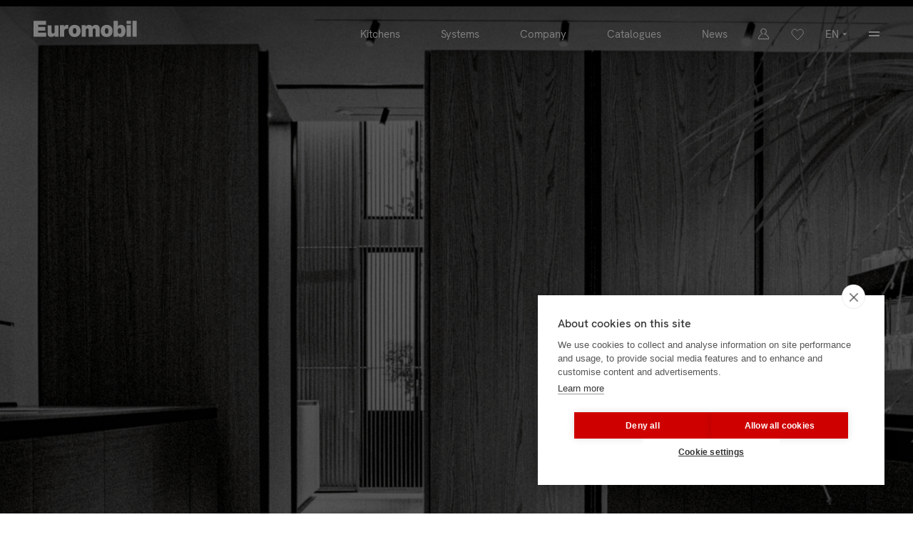

--- FILE ---
content_type: text/html; charset=UTF-8
request_url: https://www.euromobil.com/en/sell-points
body_size: 42985
content:
<!doctype html>
<html class="no-js" lang="en" dir="ltr">
<head>
<meta charset="utf-8">
<meta name="viewport" content="width=device-width, initial-scale=1">
<link rel="icon" type="image/x-icon" href="https://www.euromobil.com/img/favicon.png" />


<script src="/js/build/boot.js?id=c8a571b00ad302037936"></script>

<style>
    @media (min-width:769px){body.loading{background-color:#FFF;opacity:0}}section.banner{height:100vh;margin-bottom:5vh;min-height:700px}
</style>


<link type="text/css" href="/css/build/main.css?id=3519b9e2cff403dbda23" rel="stylesheet" media="all"/>
 


<title>Euromobil stores</title>
<meta name="description" content="stores.meta_description">
<link type="text/css" href="https://www.euromobil.com/css/build/stores.css?v=20250107" rel="stylesheet" media="all"/>
 
 

<link rel="alternate" href="https://www.euromobil.com/it/punti-vendita" hreflang="it" />
<link rel="alternate" href="https://www.euromobil.com/en/sell-points" hreflang="en" />
<link rel="alternate" href="https://www.euromobil.com/fr/points-de-vente" hreflang="fr" />
<link rel="alternate" href="https://www.euromobil.com/es/puntos-de-venta" hreflang="es" />
<link rel="alternate" href="https://www.euromobil.com/de/verkaufsstellen" hreflang="de" />
<link rel="alternate" href="https://www.euromobil.com/jp/sell-points" hreflang="jp" />



<script src="https://cdn.cookiehub.eu/c2/029b0a41.js"></script>
<script type="text/javascript">
window.dataLayer = window.dataLayer || [];
function gtag(){dataLayer.push(arguments);}
gtag('consent', 'default', {'ad_storage': 'denied', 'analytics_storage': 'denied', 'wait_for_update': 500});
document.addEventListener("DOMContentLoaded", function(event) {
var cpm = {};

if(window.cookiehub) {
    window.cookiehub.load(cpm);
}
});
</script>



<!-- Google tag (gtag.js) -->
<script async src="https://www.googletagmanager.com/gtag/js?id=G-K5PWKKD8TS"></script>
<script type="text/plain" data-consent="analytics">
  window.dataLayer = window.dataLayer || [];
  function gtag(){dataLayer.push(arguments);}
  gtag('js', new Date());

  gtag('config', 'G-K5PWKKD8TS');
</script>


<!-- Meta Pixel Code -->
<script type="text/plain" data-consent="marketing">
!function(f,b,e,v,n,t,s)
{if(f.fbq)return;n=f.fbq=function(){n.callMethod?
n.callMethod.apply(n,arguments):n.queue.push(arguments)};
if(!f._fbq)f._fbq=n;n.push=n;n.loaded=!0;n.version='2.0';
n.queue=[];t=b.createElement(e);t.async=!0;
t.src=v;s=b.getElementsByTagName(e)[0];
s.parentNode.insertBefore(t,s)}(window, document,'script',
'https://connect.facebook.net/en_US/fbevents.js');
fbq('init', '5324155941040356');
fbq('track', 'PageView');
</script>
<noscript><img height="1" width="1" style="display:none"
src="https://www.facebook.com/tr?id=5324155941040356&ev=PageView&noscript=1"
/></noscript>
<!-- End Meta Pixel Code -->


<meta name="facebook-domain-verification" content="uokvlhb2fs63yicfglor6q76jj3k04" />
 

</head>
<body class="loading stores negativo">
<div id="main-wrapper">

    <header>
        <nav class="uk-navbar-nav" uk-navbar>
            <div class="logo uk-navbar-left">
                <a href="https://www.euromobil.com/en">
                    <img width="145" height="23" class="default" src="https://www.euromobil.com/img/loghi/euromobil-black.svg" alt="Logo (black)">
                    <img width="145" height="23" class="negativo" src="https://www.euromobil.com/img/loghi/euromobil-white.svg" alt="Logo (white)">
                </a>
            </div>

            
            <div class="menuMobile uk-hidden@l">
				<ul>
                    <li class="icon languages">
    <a href="#">
        <span class="uk-text-uppercase">en</span>
        <img width="7" height="4" class="default" data-src="https://www.euromobil.com/img/icons/select-open.svg" uk-img alt="Open icon">
        <img width="7" height="4" class="negativo" data-src="https://www.euromobil.com/img/icons/select-open-negativo.svg" uk-img alt="Open icon - black">
    </a>
    <div class="uk-navbar-dropdown" uk-drop="mode: click; ">
        <ul class="uk-nav uk-navbar-dropdown-nav">
            
        <li ><a href="/it/punti-vendita">Italiano</a></li>
            
        <li   class="uk-active" ><a href="/en/sell-points">English</a></li>
            
        <li ><a href="/fr/points-de-vente">Français</a></li>
            
        <li ><a href="/es/puntos-de-venta">Español</a></li>
            
        <li ><a href="/de/verkaufsstellen">Deutsch</a></li>
            
        <li ><a href="/jp/sell-points">日本語</a></li>

            
        </ul>
    </div>
</li>                    <li class="menu">
                        <a href="#" uk-toggle="target: body; cls: menuOpen">
                            <img class="default" width="15" height="7" data-src="https://www.euromobil.com/img/icons/menu.svg" uk-img alt="Open menu icon default">
                            <img class="negativo" width="15" height="7" data-src="https://www.euromobil.com/img/icons/menu-negativo.svg" uk-img alt="Open menu icon (black)">
                            <img class="close" width="23" height="22" data-src="https://www.euromobil.com/img/icons/menu-close.svg" uk-img alt="Close menu icon">
                        </a>
                        <div class="submenu">                 
                            <div class="scroll">
                                <ul class="primario">
                                    <li class="cucine ">
    <a href="https://www.euromobil.com/en/kitchens">Kitchens</a>
    <div class="cucine uk-navbar-dropdown" uk-drop="mode: click;">
        <ul class="uk-nav uk-navbar-dropdown-nav">
                        <li >
                <a href="/en/kitchens/telero">Telero</a>
            </li>
                        <li >
                <a href="/en/kitchens/antis">Antis</a>
            </li>
                        <li >
                <a href="/en/kitchens/lain">Lain</a>
            </li>
                        <li >
                <a href="/en/kitchens/sei">SEI</a>
            </li>
                        <li >
                <a href="/en/kitchens/filo">Filò</a>
            </li>
                        <li >
                <a href="/en/kitchens/free-steel">Free Steel</a>
            </li>
                        <li >
                <a href="/en/kitchens/margo">Margo</a>
            </li>
                    </ul>
    </div>
</li>
<li ><a href="https://www.euromobil.com/en/systems">Systems</a></li>
<li ><a href="https://www.euromobil.com/en/company">Company</a></li>
<li ><a href="https://www.euromobil.com/en/catalogues">Catalogues</a></li>
<li data-lang-hide="jp" ><a href="https://www.euromobil.com/en/news">News</a></li>
 
                                </ul>
                                <ul class="secondario">
                                    <li data-lang-hide="jp" ><a href="https://www.euromobil.com/en/materials">Materials</a></li>
<li  data-lang-hide="jp" ><a href="https://www.euromobil.com/en/advertising">Advertising</a></li>

<li data-lang-hide="jp" ><a href="https://www.euromobil.com/en/contract">Contract</a></li>
<li  class="uk-active" ><a href="https://www.euromobil.com/en/sell-points">Store locator</a></li>
<li ><a href="https://www.euromobil.com/en/company-showroom">Company Showroom</a></li>


<li class="uk-hidden@l"><a target="_blank" rel="noopener" href="https://gruppoeuromobil.basecampdam.com/login">Reserved area</a></li>
<li class="uk-hidden@l"><a target="_blank" rel="noopener" href="https://www.gruppoeuromobil.press">Press Area</a></li>
<li class="uk-hidden@l"><a target="_blank" rel="noopener" href="https://www.gruppoeuromobil.com/ita/garanzia/registrazione_eu.php">Register warranty</a></li>


<li ><a href="https://www.euromobil.com/en/contacts">Contacts</a></li> 
                                </ul>
                                <a class="preferiti" href="https://www.euromobil.com/en/products-favorite" title="Favorites">
                                    <img src="https://www.euromobil.com/img/icons/favorites.svg" alt="Favorites"> Favorites
                                </a>
                            </div>
                        </div>

                    </li>
                </ul>
            </div>

            
            <div class="menuDesktop uk-navbar-right uk-visible@l">    
                <ul class="uk-navbar-nav" id="page_header-mainmenu">
                    <li class="cucine ">
    <a href="https://www.euromobil.com/en/kitchens">Kitchens</a>
    <div class="cucine uk-navbar-dropdown" uk-drop="mode: click;">
        <ul class="uk-nav uk-navbar-dropdown-nav">
                        <li >
                <a href="/en/kitchens/telero">Telero</a>
            </li>
                        <li >
                <a href="/en/kitchens/antis">Antis</a>
            </li>
                        <li >
                <a href="/en/kitchens/lain">Lain</a>
            </li>
                        <li >
                <a href="/en/kitchens/sei">SEI</a>
            </li>
                        <li >
                <a href="/en/kitchens/filo">Filò</a>
            </li>
                        <li >
                <a href="/en/kitchens/free-steel">Free Steel</a>
            </li>
                        <li >
                <a href="/en/kitchens/margo">Margo</a>
            </li>
                    </ul>
    </div>
</li>
<li ><a href="https://www.euromobil.com/en/systems">Systems</a></li>
<li ><a href="https://www.euromobil.com/en/company">Company</a></li>
<li ><a href="https://www.euromobil.com/en/catalogues">Catalogues</a></li>
<li data-lang-hide="jp" ><a href="https://www.euromobil.com/en/news">News</a></li>
                    <li class="icon area-riservata">
                        <a href="#" title="">
                            <img class="default" src="https://www.euromobil.com/img/icons/user.svg" alt="User icon">
                            <img class="negativo" src="https://www.euromobil.com/img/icons/user-negativo.svg" alt="User icon (black)">
                        </a>
                        <div class="uk-navbar-dropdown" uk-drop="mode: click; boundary: !nav; boundary-align: true; pos: bottom-justify;">
                            <ul class="uk-nav uk-navbar-dropdown-nav">
                                <li><a target="_blank" rel="noopener" href="https://gruppoeuromobil.basecampdam.com/login">Reserved area</a></li>
                                <li><a target="_blank" rel="noopener" href="https://www.gruppoeuromobil.press">Press Area</a></li>
                                <li><a href="https://www.euromobil.com/en/warranty">Register warranty</a></li>
                            </ul>
                        </div>
                    </li>
                    <li class="icon preferiti">
                        <a href="https://www.euromobil.com/en/products-favorite" title="">
                            <img class="default"  src="https://www.euromobil.com/img/icons/favorites.svg" alt="Heart icon">
                            <img class="negativo"  src="https://www.euromobil.com/img/icons/favorites-negativo.svg" alt="Heart icon (black)">
                        </a>
                    </li>
                    
                    
                                        
                    <li class="icon languages">
    <a href="#">
        <span class="uk-text-uppercase">en</span>
        <img width="7" height="4" class="default" data-src="https://www.euromobil.com/img/icons/select-open.svg" uk-img alt="Open icon">
        <img width="7" height="4" class="negativo" data-src="https://www.euromobil.com/img/icons/select-open-negativo.svg" uk-img alt="Open icon - black">
    </a>
    <div class="uk-navbar-dropdown" uk-drop="mode: click; ">
        <ul class="uk-nav uk-navbar-dropdown-nav">
            
        <li ><a href="/it/punti-vendita">Italiano</a></li>
            
        <li   class="uk-active" ><a href="/en/sell-points">English</a></li>
            
        <li ><a href="/fr/points-de-vente">Français</a></li>
            
        <li ><a href="/es/puntos-de-venta">Español</a></li>
            
        <li ><a href="/de/verkaufsstellen">Deutsch</a></li>
            
        <li ><a href="/jp/sell-points">日本語</a></li>

            
        </ul>
    </div>
</li> 

                    <li class="menu-secondario">
                        
                        <a href="#">
                            <img class="default"  data-src="https://www.euromobil.com/img/icons/menu.svg" uk-img>
                            <img class="negativo"  data-src="https://www.euromobil.com/img/icons/menu-negativo.svg" uk-img>
                        </a>
                        <div class="uk-navbar-dropdown" uk-drop="mode: click;">                 
                            <ul class="uk-nav uk-navbar-dropdown-nav">
                                <li data-lang-hide="jp" ><a href="https://www.euromobil.com/en/materials">Materials</a></li>
<li  data-lang-hide="jp" ><a href="https://www.euromobil.com/en/advertising">Advertising</a></li>

<li data-lang-hide="jp" ><a href="https://www.euromobil.com/en/contract">Contract</a></li>
<li  class="uk-active" ><a href="https://www.euromobil.com/en/sell-points">Store locator</a></li>
<li ><a href="https://www.euromobil.com/en/company-showroom">Company Showroom</a></li>


<li class="uk-hidden@l"><a target="_blank" rel="noopener" href="https://gruppoeuromobil.basecampdam.com/login">Reserved area</a></li>
<li class="uk-hidden@l"><a target="_blank" rel="noopener" href="https://www.gruppoeuromobil.press">Press Area</a></li>
<li class="uk-hidden@l"><a target="_blank" rel="noopener" href="https://www.gruppoeuromobil.com/ita/garanzia/registrazione_eu.php">Register warranty</a></li>


<li ><a href="https://www.euromobil.com/en/contacts">Contacts</a></li> 
                            </ul>
                        </div>
                    </li>
                </ul>
            </div>
        </nav>
    </header>


    
    <div data-scroll-container>
        <div id="test" data-scroll-section></div>
        <div id="page_content">
            
            

<section class="header-banner" data-scroll-section>
    <div class="item-single">
        <div class="item">
            <div class="image">
                <picture>
                    <source media="(max-width: 959px)" srcset="https://www.euromobil.com/img/punti-vendita/header-mobile@1x.jpg 375w,https://www.euromobil.com/img/punti-vendita/header-mobile@2x.jpg 750w,https://www.euromobil.com/img/punti-vendita/header-mobile@3x.jpg 1125w" >
                    <source media="(min-width:960px)" srcset="https://www.euromobil.com/img/punti-vendita/header@1x.jpg 1140w,https://www.euromobil.com/img/punti-vendita/header@2x.jpg 2880w,https://www.euromobil.com/img/punti-vendita/header@3x.jpg 4320w" >
                    <img src="https://www.euromobil.com/img/punti-vendita/header-mobile@1x.jpg" sizes="
                        (max-width: 1919px) 100w,
                        (min-width: 1920px) 1600px
                    "  width="375" height="443" data-scroll data-scroll-speed="1.0">
                </picture>
            </div>
        </div>
    </div>
</section>


<section class="flagship bgBlack uk-padding-medium-top uk-padding-medium-bottom" data-scroll-section="">
    <div class="offset-2">
        <div class="uk-grid uk-child-width-1-2@m uk-grid-large" uk-grid>
            <aside class="flaghip__item">
                <h4 class="bebas t-large uk-margin-remove">FLAGSHIP STORE<br>MILANO</h4>
                <p class="uk-margin-small-top t-small f-light">
                    Milano, Corso Monforte 30/3 <br>
                    
                </p>
                <a href="#flagship-store" data-scroll-to="#flagship-store" class="map btn-txt-2 white">Discover more</a>
            </aside>
            <aside class="flaghip__item">
                <h4 class="bebas t-large uk-margin-remove">Store locator<br>EUROMOBIL</h4>
                <p class="uk-margin-small-top t-small f-light">
                    Find out our nearest store. <br>
                </p>
                <a 
                    href="#store-locator"
                    data-scroll-to="#store-locator"
                    class="map btn-txt-2 white"
                >Store Locator
                </a>
            </aside>
        </div>
    </div>
</section>



<section class="where uk-padding-large-top uk-padding-large-bottom" data-scroll-section id="flagship-store">
    <div class="uk-grid uk-grid-collapse uk-child-width-1-2@m" uk-grid>
        <figure class="where__video uk-visible@m" uk-lightbox>
            <img class="image" srcset="https://www.euromobil.com/img/punti-vendita/flagship-video-cover@1x.jpg 720w,https://www.euromobil.com/img/punti-vendita/flagship-video-cover@2x.jpg 1440w,https://www.euromobil.com/img/punti-vendita/flagship-video-cover@3x.jpg 2160w" src="https://www.euromobil.com/img/flagship-milano/video-cover@1x.jpg" sizes="100w" width="720" height="727">
             <a class="video_btn" href="https://youtu.be/SHJrf9qcY-0&t=24s&autoplay=1">
                <img src="https://www.euromobil.com/img/icons/play-btn.svg" alt="Play">
            </a>
        </figure>
        <div class="where__address">
            <div class="offset-2">
                <h4 class="title t-xlarge f-bold bebas uk-margin-remove">Milano flagship store</h4>
                <p>Corso Monforte 30/3 
                    <a 
                        href="https://www.google.com/maps/place/Flagship+Store+Euromobil/@45.4670253,9.1994753,17z/data=!4m13!1m7!3m6!1s0x4786c6bb50c92d23:0xc898a108ac72b375!2sCorso+Monforte,+30%2F3,+20122+Milano+MI!3b1!8m2!3d45.4670216!4d9.201664!3m4!1s0x4786c7fe3b3fd241:0xccba8f5ce6f7b40f!8m2!3d45.4670244!4d9.2016636"
                        target="_blank"
                        rel="noopener,noreferrer"
                        class="uk-margin-left btn-txt"
                    >watch map</a>
                </p>
                <p>
                    The store includes four spectacular shop windows that overlook Corso Monforte and it covers <strong>2 floors amounting to a total of 300 square metres</strong>.<br>
The project’s concept, designed by the famous <strong>Matteo Thun & Antonio Rodriguez</strong> studio, is a tribute to the company’s origins. There are various references to the Venetian architectural culture, such as the floors in Venetian “terrazzo” and made using the “pastellone” technique, as well as the “marmorino” marble used for the walls. All this has been made over in a contemporary key. <br>
A significant selection of kitchens in various finishes and versions, such as Sei, Telero and Antis, is exhibited in the showroom; this space also houses a “kitchen tech” area entirely dedicated to materials and accessories. <br>
The showroom isn’t just an exhibition space for products; it is also a dynamic location, where cultural events and initiatives, gatherings and show-cooking can take place. There is also an attractive interior courtyard.
                </p>
                <p class="t-small">
                    <span class="uk-text-uppercase">Contacts</span> <br>
                    Telephone +39 02 09957611 <br>
                    Email: euromobilstoremilano@dofma.com
                </p>
                <p class="t-small">
                    <span class="uk-text-uppercase">Opening hours</span> <br>
                    Monday  15:00 - 19:00 <br>
                    Tuesday - Saturday  10:00 - 19:00 <br>
                    Sunday closed
                </p>
                <p class="t-small">
                    <a class="btn" href="/milano_flagship_store/" rel="noopener,noreferer" target="_blank">Start virtual tour</a>
                </p>
            </div>
        </div>
    </div>
</section>



<section class="store-locator uk-padding-large-top uk-padding-large-bottom bgGray" data-scroll-section id="store-locator">
    <div class="offset-2">

        <h1 class="pvl-title t-xlarge f-bold bebas">Store Locator</h1>
        <p class="pvl-subtitle t-medium f-light">Find out our nearest store.</p>

        <form class="pvl-form loading">
            <div class="uk-grid uk-child-width-1-3@s" uk-grid>
                <div class="control">
                    <select class="uk-select" id="punti-vendita-select-1" data-label="Country" tabindex="1"></select>
                </div>
                <div class="control">
                    <select class="uk-select" id="punti-vendita-select-2" data-label="Region" tabindex="2"></select>
                </div>
                <div class="control">
                    <select class="uk-select" id="punti-vendita-select-3" data-label="Province" tabindex="3"></select>
                </div>
            </div>
            <div uk-spinner></div>
        </form>

        <div class="pvl-results">
            <div class="uk-grid uk-grid-large" uk-grid>
                <div class="results-type uk-width-1-2@m" data-type="2">
                    <h4 class="title  f-medium">Resellers</h4>
                    <ul></ul>
                    <template>
                        <li class="item">
                            <div class="uk-grid uk-grid-small" uk-grid>
                                <div class="uk-width-4-5@l">
                                    <h5 class="name t-medium f-medium"></h5>
                                    <p class="f-light"></p>
                                </div>
                                <div class="uk-width-1-5@l uk-text-right@l">
                                    <a class="map btn-txt f-medium" href="">watch map</a>
                                </div>
                            </div>
                        </li>
                    </template>
                </div>
                <div class="results-type uk-width-1-2@m" data-type="1">
                    <h4 class="title f-medium">Agents</h4>
                    <ul></ul>
                    <template>
                        <li class="item">
                            <h5 class="name t-medium f-medium"></h5>
                            <p class="f-light"></p>
                        </li>
                    </template>
                </div>
            
            </div>
        </div>

        
        <div class="no-results t-medium">
            
        
            <p><strong class="f-medium">Euromobil S.p.A. </strong><br>
            Export Department <br>
            euroes4@euromobil.it</p>
            
            <p><strong class="f-medium">Zalf S.p.A. </strong><br>
            Export Department <br>
            zalfest@zalf.com</p>
            
            <p><strong class="f-medium">Desiree S.p.A. </strong><br>
            Export Department <br>
            desiven@gruppoeuromobil.com</p>
        </div>

    </div>

        
</section>

            <footer class="uk-padding-large-top" data-scroll-section id="page-footer">
    <div>
        <div class="r1 uk-grid uk-grid-collapse" uk-grid>
            <div class="brands uk-width-1-1@m uk-width-3-5@l">
                <a class="brand gruppoeuromobil" href="https://www.gruppoeuromobil.com" target="_blank" rel="noopener">
                    <img width="176" height="24" data-src="https://www.euromobil.com/img/loghi/footer/gruppo.svg" alt="Gruppo Euromobil" uk-img>
                </a>
                <a class="brand euromobil" href="https://www.euromobil.com" target="_blank" rel="noopener">
                    <img width="108" height="16" data-src="https://www.euromobil.com/img/loghi/footer/euromobil.svg" alt="Euromobil" uk-img>
                </a>
                <a class="brand zalf" href="https://www.zalf.com" target="_blank" rel="noopener">
                    <img width="62" height="24" data-src="https://www.euromobil.com/img/loghi/footer/zalf.svg" alt="Zalf" uk-img>
                </a>
                <a class="brand desiree" href="https://www.desiree.com" target="_blank" rel="noopener">
                    <img width="104" height="39" data-src="https://www.euromobil.com/img/loghi/footer/desiree.svg" alt="desiree" uk-img>
                </a>
            </div>

            <div class="social uk-width-1-1@m uk-width-2-5@l">
                <p>
                    <a href="https://www.facebook.com/gruppoeuromobil" target="_blank"  rel="noopener"><img width="35" height="35" src="https://www.euromobil.com/img/icons/facebook.svg" alt="Facebook"></a>
                    <a href="https://www.linkedin.com/company/gruppo-euromobil" target="_blank"  rel="noopener"><img width="35" height="35" src="https://www.euromobil.com/img/icons/linkedin.svg" alt="linkedin"></a>
                    <a href="https://www.pinterest.it/euromobil_spa_official/" target="_blank"  rel="noopener"><img width="35" height="35" src="https://www.euromobil.com/img/icons/pinterest.svg" alt="Pinterest"></a>
                    <a href="https://www.instagram.com/euromobil_spa_official/" target="_blank"  rel="noopener"><img width="35" height="35" src="https://www.euromobil.com/img/icons/instagram.svg" alt="Instagram"></a>
                    <a href="https://www.youtube.com/GruppoEuromobil" target="_blank"  rel="noopener"><img width="35" height="35" src="https://www.euromobil.com/img/icons/youtube.svg" alt="Yotube"></a>
                    <a href="https://www.flickr.com/photos/gruppoeuromobil/sets/" target="_blank"  rel="noopener"><img width="35" height="35" src="https://www.euromobil.com/img/icons/flickr.svg" alt="Flickr"></a>
                </p>
                <div>

                    

                    
                    <div id="footer-newsletter" uk-modal>
                        <div class="uk-modal-dialog uk-modal-body">
                            <h6 class="t-large title uk-margin-remove">sign up on newsletter</h6>
                            <button class="uk-modal-close-default" type="button" uk-close></button>
                            <div class="">
                                <div wire:id="AzGog60PVncsMDImmibG" wire:initial-data="{&quot;fingerprint&quot;:{&quot;id&quot;:&quot;AzGog60PVncsMDImmibG&quot;,&quot;name&quot;:&quot;newsletter-form&quot;,&quot;locale&quot;:&quot;en&quot;,&quot;path&quot;:&quot;en\/sell-points&quot;,&quot;method&quot;:&quot;GET&quot;},&quot;effects&quot;:{&quot;listeners&quot;:[]},&quot;serverMemo&quot;:{&quot;children&quot;:[],&quot;errors&quot;:[],&quot;htmlHash&quot;:&quot;9245c412&quot;,&quot;data&quot;:{&quot;name&quot;:null,&quot;surname&quot;:null,&quot;email&quot;:null,&quot;phone&quot;:null,&quot;country&quot;:null,&quot;city&quot;:null,&quot;message&quot;:null,&quot;district&quot;:null,&quot;check_privacy&quot;:null},&quot;dataMeta&quot;:[],&quot;checksum&quot;:&quot;e2948183ca73f660ce973dc605fa705ac279d9140a1e588e4a661f7028220515&quot;}}">
<form  wire:submit.prevent="submit" method="post" id="footer-newsletter-form">

    <input type="hidden" name="_token" value="HvExmIORip3ZuBfZ68ZqmbKOfRhD2URgLfWG2y3O">
    <fieldset class="uk-fieldset">
            
        <div class="field">
            <input wire:model.defer="name" id="name" type="text" class="uk-input " name="name" value="" autocomplete="name">
            <label class=" placeholder uk-form-label" for="name">Name *</label>
            
                            
        </div>
        <div class="field">
            <input wire:model.defer="surname" id="surname" type="text" class="uk-input " name="surname" value="" autocomplete="surname">
            <label class=" placeholder uk-form-label" for="surname">Surname *</label>
            
                    </div>
        <div class="field">
            <input wire:model.defer="email" id="email" type="text" class="uk-input " name="email" value="" autocomplete="email">
            <label class=" placeholder uk-form-label" for="email">E-mail *</label>
            
                    </div>
       
        <div class="field" for="district">
            <input wire:model.defer="district" id="district" type="text" class="uk-input " name="district" value="" autocomplete="district">
            <label class=" placeholder uk-form-label">Province</label>
            
                    </div>

        <div class="field">
            <input wire:model.defer="country" id="country" type="text" class="uk-input " name="country" value="" autocomplete="country">
            <label class=" placeholder uk-form-label" for="country">Country</label>
            
                    </div>

        <div class="field info uk-width-1-1 uk-margin-top">
            <label class="uk-form-label">* required fields</label>
        </div>

        <div class="uk-margin-medium-top">
            <div class="field uk-margin-top uk-width-1-1">
    <input wire:model.defer="check_privacy" id="check_privacy" type="checkbox" class="uk-checkbox  custom_checkbox" name="check_privacy" 
        autocomplete="off"
        
    >
    <label class="uk-form-label" for="check_privacy" >
        <a target="_blank" href="https://www.euromobil.com/en/privacy">I have read and accepted the privacy policy statement in compliance with GDPR 2016/679</a>
            </label>
</div>
        </div>
        
        
        <div class="field">
            <div wire:loading>
                <div uk-spinner></div>
            </div>
            <div wire:loading.remove>
                <button type="submit" class="uk-button uk-button-primary">Send</button>
            </div>
        </div>
    </fieldset>
</form>

</div>
<!-- Livewire Component wire-end:AzGog60PVncsMDImmibG -->                            </div>
                        </div>
                    </div>
                </div>
            </div>
        </div>
        <div class="r2 uk-grid  uk-grid-collapse" uk-grid>
            <div class="links uk-width-1-1@s uk-width-3-4@m">
                All rights reserved <br class="uk-hidden@m">        
                <a href="https://www.euromobil.com/en/legal">Legal</a>
                <a href="https://www.euromobil.com/en/privacy">Privacy</a>  
                <a href="https://www.euromobil.com/en/sitemap">Sitemap</a>
                <a href="https://www.euromobil.com/en/cookies">Cookies</a>
				                    <a href="https://www.euromobil.com/docs/POLITICA-GRUPPO-EUROMOBIL_gb.pdf" target="_blank">Gruppo Euromobil Policy</a>
                
                <a href="https://www.euromobil.com/docs/WHISTLEBLOWING-GRUPPO-EUROMOBIL_it.pdf" target="_blank">Whistleblowing</a>
            </div>
            <div class="credits uk-width-1-1@s uk-width-1-4@m">
                <a href="https://www.atrio.it" rel="noopener" target="_blank">website by àtrio</a>
            </div>
        </div>
                            
    </div>
</footer>


 
        </div>

       
    </div>


    
    <div class="breakpoint-revealer xs uk-hidden@s"></div>
<div class="breakpoint-revealer s uk-visible@s"></div>
<div class="breakpoint-revealer m uk-visible@m"></div>
<div class="breakpoint-revealer l uk-visible@l"></div>
<div class="breakpoint-revealer xl uk-visible@xl"></div>

    
    <div class="myCursor"></div>

    
    <div class="bebas uk-visible@m toggle_newsletter_fixed">
        <a class="link" href="#footer-newsletter" uk-toggle>Stay tuned; <br>get our newsletters</a>
        <a class="close" href="#"></a>
    </div>
    
    

    

</div><!-- main-wrapper -->



<script src="/js/build/vendor.js?id=631a0af34003c6c754a0" type="text/javascript" ></script>


<script src="/js/build/app.js?id=3e4316cdb3ce3901e56c" type="text/javascript" ></script>

<style >[wire\:loading], [wire\:loading\.delay], [wire\:loading\.inline-block], [wire\:loading\.inline], [wire\:loading\.block], [wire\:loading\.flex], [wire\:loading\.table], [wire\:loading\.grid] {display: none;}[wire\:loading\.delay\.shortest], [wire\:loading\.delay\.shorter], [wire\:loading\.delay\.short], [wire\:loading\.delay\.long], [wire\:loading\.delay\.longer], [wire\:loading\.delay\.longest] {display:none;}[wire\:offline] {display: none;}[wire\:dirty]:not(textarea):not(input):not(select) {display: none;}input:-webkit-autofill, select:-webkit-autofill, textarea:-webkit-autofill {animation-duration: 50000s;animation-name: livewireautofill;}@keyframes livewireautofill { from {} }</style>
<script src="/livewire/livewire.js?id=ece4c4ab4b746f6f1739" data-turbo-eval="false" data-turbolinks-eval="false" ></script><script data-turbo-eval="false" data-turbolinks-eval="false" >window.livewire = new Livewire();window.Livewire = window.livewire;window.livewire_app_url = '';window.livewire_token = 'HvExmIORip3ZuBfZ68ZqmbKOfRhD2URgLfWG2y3O';window.deferLoadingAlpine = function (callback) {window.addEventListener('livewire:load', function () {callback();});};let started = false;window.addEventListener('alpine:initializing', function () {if (! started) {window.livewire.start();started = true;}});document.addEventListener("DOMContentLoaded", function () {if (! started) {window.livewire.start();started = true;}});</script>




<script src="https://www.euromobil.com/js/build/store.js?v=20250107" type="text/javascript" defer></script>
<script>
            var storesData = [{"id":66,"position":-1,"company_name":"_FLAGSHIP STORE EUROMOBIL_","address":"Corso Monforte, 30\/3","zip_code":"20122","city":"Milano","email":"euromobilstoremilano@dofma.com","phone":"+39 02 09957611","agency_code":"C0","client_code":"290","vat_number":"00685120966","tax_code":"00685120966","notes":null,"map_url":"https:\/\/www.google.com\/maps\/search\/?api=1&query=Corso+Monforte%2C+30%2F3+20122+Milano","geocoding_lat":null,"geocoding_lng":null,"geocoding_zoom":14,"euromobil":"Y","zalf":"N","desiree":"N","totalhome":"N","type":2,"type_label":"rivenditori","link_euromobil":"Y","website":"www.gruppoeuromobil.com","website_internal_notes":null,"consent_1":"Y","consent_2":"N","consent_3":"N","locations":[{"id":109,"_lft":215,"_rgt":216,"parent_id":101,"position":-1,"name":"Milano","code":null,"source_id_naz":105,"source_id_reg":9,"source_id_prv":56,"created_at":"2021-04-28T18:12:48.000000Z","updated_at":"2021-04-28T18:12:48.000000Z","pivot":{"store_id":66,"location_id":109,"created_at":"2021-04-28T18:21:08.000000Z","updated_at":"2021-04-28T18:21:08.000000Z"}}]},{"id":825,"position":-4,"company_name":"-BRERA CONTRACT-","address":"FORO BUONAPARTE, 57","zip_code":"20121","city":"MILANO","email":"info@breracontract.it","phone":"02 87198323","agency_code":"C0","client_code":"6946","vat_number":"11197190967","tax_code":"11197190967","notes":null,"map_url":null,"geocoding_lat":null,"geocoding_lng":null,"geocoding_zoom":null,"euromobil":"Y","zalf":"Y","desiree":"Y","totalhome":"N","type":2,"type_label":null,"link_euromobil":"N","website":null,"website_internal_notes":null,"consent_1":"Y","consent_2":"Y","consent_3":"Y","locations":[{"id":109,"_lft":215,"_rgt":216,"parent_id":101,"position":-1,"name":"Milano","code":null,"source_id_naz":105,"source_id_reg":9,"source_id_prv":56,"created_at":"2021-04-28T18:12:48.000000Z","updated_at":"2021-04-28T18:12:48.000000Z","pivot":{"store_id":825,"location_id":109,"created_at":"2021-09-20T15:07:42.000000Z","updated_at":"2021-09-20T15:07:42.000000Z"}}]},{"id":67,"position":-1,"company_name":"2 C ARREDAMENTI","address":"VIA NAZIONALE 390","zip_code":null,"city":"MERCOGLIANO","email":"info@2carredamenti.it","phone":"0825681146","agency_code":"N4","client_code":"593","vat_number":"02193450646","tax_code":null,"notes":null,"map_url":"https:\/\/www.google.com\/maps\/search\/?api=1&query=40.9070036,14.7486017","geocoding_lat":"40.907003600000","geocoding_lng":"14.748601700000","geocoding_zoom":14,"euromobil":"Y","zalf":"Y","desiree":"N","totalhome":"N","type":2,"type_label":"rivenditori","link_euromobil":"N","website":null,"website_internal_notes":null,"consent_1":"N","consent_2":"N","consent_3":"N","locations":[{"id":70,"_lft":137,"_rgt":138,"parent_id":69,"position":-1,"name":"Avellino","code":null,"source_id_naz":105,"source_id_reg":4,"source_id_prv":8,"created_at":"2021-04-28T18:12:47.000000Z","updated_at":"2021-04-28T18:12:47.000000Z","pivot":{"store_id":67,"location_id":70,"created_at":"2021-04-28T18:21:08.000000Z","updated_at":"2021-04-28T18:21:08.000000Z"}}]},{"id":72,"position":-1,"company_name":"41 INTERIOR & DESIGN","address":"VIA POSTUMIA, 41","zip_code":"37069","city":"VILLAFRANCA DI VERONA","email":"info@41interior.com","phone":"045 6305408","agency_code":"B5","client_code":"7521","vat_number":"04751370232","tax_code":"4187340239","notes":null,"map_url":"https:\/\/www.google.com\/maps\/search\/?api=1&query=45.3620044,10.8578309","geocoding_lat":"45.362004400000","geocoding_lng":"10.857830900000","geocoding_zoom":14,"euromobil":"Y","zalf":"Y","desiree":"Y","totalhome":"Y","type":2,"type_label":"rivenditori","link_euromobil":"N","website":"www.41interior.com","website_internal_notes":"Ragione sociale: NEW DESIGN SRL\r\nlink verso Zalf","consent_1":"Y","consent_2":"Y","consent_3":"N","locations":[{"id":183,"_lft":363,"_rgt":364,"parent_id":177,"position":-1,"name":"Verona","code":null,"source_id_naz":105,"source_id_reg":20,"source_id_prv":102,"created_at":"2021-04-28T18:12:48.000000Z","updated_at":"2021-04-28T18:12:48.000000Z","pivot":{"store_id":72,"location_id":183,"created_at":"2021-04-28T18:21:19.000000Z","updated_at":"2021-04-28T18:21:19.000000Z"}}]},{"id":77,"position":-1,"company_name":"ABC INTERNI","address":"VIA PORTICO 33","zip_code":"24050","city":"ORIO AL SERIO","email":"info@abcinterni.it","phone":"035 533655","agency_code":"CA","client_code":"633","vat_number":"00592250161","tax_code":"592250161","notes":"","map_url":"https:\/\/www.google.com\/maps\/search\/?api=1&query=45.6649144,9.6879525","geocoding_lat":"45.664914400000","geocoding_lng":"9.687952500000","geocoding_zoom":14,"euromobil":"Y","zalf":"Y","desiree":"Y","totalhome":"N","type":2,"type_label":"rivenditori","link_euromobil":"N","website":"","website_internal_notes":"IDRAULICA PAVAN","consent_1":"Y","consent_2":"Y","consent_3":"Y","locations":[{"id":102,"_lft":201,"_rgt":202,"parent_id":101,"position":-1,"name":"Bergamo","code":null,"source_id_naz":105,"source_id_reg":9,"source_id_prv":12,"created_at":"2021-04-28T18:12:47.000000Z","updated_at":"2021-04-28T18:12:47.000000Z","pivot":{"store_id":77,"location_id":102,"created_at":"2021-04-28T18:21:26.000000Z","updated_at":"2021-04-28T18:21:26.000000Z"}}]},{"id":78,"position":-1,"company_name":"ABITA S.R.L.","address":"VIA GHIRANO, 33","zip_code":"33080","city":"VILLANOVA DI PRATA","email":"info@abitarredamenti.com","phone":"0434 626159","agency_code":"A2","client_code":"1","vat_number":"00077180933","tax_code":"77180933","notes":null,"map_url":"https:\/\/www.google.com\/maps\/search\/?api=1&query=45.8608981,12.5750546","geocoding_lat":"45.860898100000","geocoding_lng":"12.575054600000","geocoding_zoom":14,"euromobil":"Y","zalf":"Y","desiree":"N","totalhome":"N","type":2,"type_label":"rivenditori","link_euromobil":"N","website":"www.abitarredamenti.com","website_internal_notes":null,"consent_1":"Y","consent_2":"N","consent_3":"N","locations":[{"id":87,"_lft":171,"_rgt":172,"parent_id":85,"position":-1,"name":"Pordenone","code":null,"source_id_naz":105,"source_id_reg":6,"source_id_prv":72,"created_at":"2021-04-28T18:12:47.000000Z","updated_at":"2021-04-28T18:12:47.000000Z","pivot":{"store_id":78,"location_id":87,"created_at":"2021-04-28T18:21:28.000000Z","updated_at":"2021-04-28T18:21:28.000000Z"}}]},{"id":87,"position":-1,"company_name":"ABITARTE DI CAIAZZO AMALIA &amp; C. SAS","address":"VIALE G.MARCONI, 5\/D","zip_code":"80020","city":"CASAVATORE","email":"info@abitarte.com","phone":"081 7312453","agency_code":"N4","client_code":"2135","vat_number":"01518211212","tax_code":"6271370634","notes":"","map_url":"https:\/\/www.google.com\/maps\/search\/?api=1&amp;query=VIALE+G.MARCONI%2C+5%2FD+80020+CASAVATORE","geocoding_lat":null,"geocoding_lng":null,"geocoding_zoom":14,"euromobil":"Y","zalf":"N","desiree":"N","totalhome":"N","type":2,"type_label":"rivenditori","link_euromobil":"N","website":"","website_internal_notes":"","consent_1":"Y","consent_2":"N","consent_3":"N","locations":[{"id":73,"_lft":143,"_rgt":144,"parent_id":69,"position":-1,"name":"Napoli","code":null,"source_id_naz":105,"source_id_reg":4,"source_id_prv":58,"created_at":"2021-04-28T18:12:47.000000Z","updated_at":"2021-04-28T18:12:47.000000Z","pivot":{"store_id":87,"location_id":73,"created_at":"2021-04-28T18:21:30.000000Z","updated_at":"2021-04-28T18:21:30.000000Z"}}]},{"id":850,"position":-28,"company_name":"AD HOC ZANCATO S.R.L.","address":"VIALE MEDITERRANEO, 105","zip_code":"30015","city":"CHIOGGIA","email":"info@adhoczancato.it","phone":"041 5543866","agency_code":"A2","client_code":"425","vat_number":"03079630988","tax_code":"3079630988","notes":null,"map_url":null,"geocoding_lat":null,"geocoding_lng":null,"geocoding_zoom":null,"euromobil":"Y","zalf":"N","desiree":"N","totalhome":"N","type":2,"type_label":null,"link_euromobil":"N","website":null,"website_internal_notes":null,"consent_1":"N","consent_2":"N","consent_3":"N","locations":[{"id":182,"_lft":361,"_rgt":362,"parent_id":177,"position":-1,"name":"Venezia","code":null,"source_id_naz":105,"source_id_reg":20,"source_id_prv":99,"created_at":"2021-04-28T18:12:48.000000Z","updated_at":"2021-04-28T18:12:48.000000Z","pivot":{"store_id":850,"location_id":182,"created_at":"2022-05-02T15:16:53.000000Z","updated_at":"2022-05-02T15:16:53.000000Z"}}]},{"id":1,"position":-1,"company_name":"AGENZIA 4.0 SNC","address":null,"zip_code":null,"city":null,"email":"info@agenzia4punto0.it","phone":"339 6491944","agency_code":"I4","client_code":"9762","vat_number":"02798430423","tax_code":"02798430423","notes":null,"map_url":null,"geocoding_lat":null,"geocoding_lng":null,"geocoding_zoom":14,"euromobil":"Y","zalf":"Y","desiree":"Y","totalhome":"N","type":1,"type_label":"agenti","link_euromobil":"N","website":null,"website_internal_notes":null,"consent_1":"Y","consent_2":"Y","consent_3":"Y","locations":[{"id":115,"_lft":227,"_rgt":228,"parent_id":114,"position":-1,"name":"Ancona","code":null,"source_id_naz":105,"source_id_reg":10,"source_id_prv":3,"created_at":"2021-04-28T18:12:48.000000Z","updated_at":"2021-04-28T18:12:48.000000Z","pivot":{"store_id":1,"location_id":115,"created_at":"2021-04-28T18:19:53.000000Z","updated_at":"2021-04-28T18:19:53.000000Z"}},{"id":116,"_lft":229,"_rgt":230,"parent_id":114,"position":-1,"name":"Ascoli Piceno","code":null,"source_id_naz":105,"source_id_reg":10,"source_id_prv":6,"created_at":"2021-04-28T18:12:48.000000Z","updated_at":"2021-04-28T18:12:48.000000Z","pivot":{"store_id":1,"location_id":116,"created_at":"2021-04-28T18:19:53.000000Z","updated_at":"2021-04-28T18:19:53.000000Z"}},{"id":117,"_lft":231,"_rgt":232,"parent_id":114,"position":-1,"name":"Fermo","code":null,"source_id_naz":105,"source_id_reg":10,"source_id_prv":112,"created_at":"2021-04-28T18:12:48.000000Z","updated_at":"2021-04-28T18:12:48.000000Z","pivot":{"store_id":1,"location_id":117,"created_at":"2021-04-28T18:19:53.000000Z","updated_at":"2021-04-28T18:19:53.000000Z"}},{"id":118,"_lft":233,"_rgt":234,"parent_id":114,"position":-1,"name":"Macerata","code":null,"source_id_naz":105,"source_id_reg":10,"source_id_prv":51,"created_at":"2021-04-28T18:12:48.000000Z","updated_at":"2021-04-28T18:12:48.000000Z","pivot":{"store_id":1,"location_id":118,"created_at":"2021-04-28T18:19:53.000000Z","updated_at":"2021-04-28T18:19:53.000000Z"}},{"id":119,"_lft":235,"_rgt":236,"parent_id":114,"position":-1,"name":"Pesaro Urbino","code":null,"source_id_naz":105,"source_id_reg":10,"source_id_prv":67,"created_at":"2021-04-28T18:12:48.000000Z","updated_at":"2021-04-28T18:12:48.000000Z","pivot":{"store_id":1,"location_id":119,"created_at":"2021-04-28T18:19:53.000000Z","updated_at":"2021-04-28T18:19:53.000000Z"}},{"id":173,"_lft":343,"_rgt":344,"parent_id":172,"position":-1,"name":"Perugia","code":null,"source_id_naz":105,"source_id_reg":18,"source_id_prv":66,"created_at":"2021-04-28T18:12:48.000000Z","updated_at":"2021-04-28T18:12:48.000000Z","pivot":{"store_id":1,"location_id":173,"created_at":"2021-04-28T18:19:53.000000Z","updated_at":"2021-04-28T18:19:53.000000Z"}},{"id":174,"_lft":345,"_rgt":346,"parent_id":172,"position":-1,"name":"Terni","code":null,"source_id_naz":105,"source_id_reg":18,"source_id_prv":91,"created_at":"2021-04-28T18:12:48.000000Z","updated_at":"2021-04-28T18:12:48.000000Z","pivot":{"store_id":1,"location_id":174,"created_at":"2021-04-28T18:19:53.000000Z","updated_at":"2021-04-28T18:19:53.000000Z"}}]},{"id":4,"position":-1,"company_name":"AGENZIA MASSUCCO","address":"","zip_code":"","city":"","email":"agenziamassucco@tiscali.it","phone":"339-8426256","agency_code":"C9","client_code":"6297","vat_number":"10605760965","tax_code":"10605760965","notes":"","map_url":null,"geocoding_lat":null,"geocoding_lng":null,"geocoding_zoom":14,"euromobil":"Y","zalf":"Y","desiree":"Y","totalhome":"N","type":1,"type_label":"agenti","link_euromobil":"N","website":"","website_internal_notes":"","consent_1":"N","consent_2":"N","consent_3":"N","locations":[{"id":104,"_lft":205,"_rgt":206,"parent_id":101,"position":-1,"name":"Como","code":null,"source_id_naz":105,"source_id_reg":9,"source_id_prv":25,"created_at":"2021-04-28T18:12:47.000000Z","updated_at":"2021-04-28T18:12:47.000000Z","pivot":{"store_id":4,"location_id":104,"created_at":"2021-04-28T18:19:53.000000Z","updated_at":"2021-04-28T18:19:53.000000Z"}},{"id":106,"_lft":209,"_rgt":210,"parent_id":101,"position":-1,"name":"Lecco","code":null,"source_id_naz":105,"source_id_reg":9,"source_id_prv":47,"created_at":"2021-04-28T18:12:47.000000Z","updated_at":"2021-04-28T18:12:47.000000Z","pivot":{"store_id":4,"location_id":106,"created_at":"2021-04-28T18:19:53.000000Z","updated_at":"2021-04-28T18:19:53.000000Z"}},{"id":113,"_lft":223,"_rgt":224,"parent_id":101,"position":-1,"name":"Varese","code":null,"source_id_naz":105,"source_id_reg":9,"source_id_prv":98,"created_at":"2021-04-28T18:12:48.000000Z","updated_at":"2021-04-28T18:12:48.000000Z","pivot":{"store_id":4,"location_id":113,"created_at":"2021-04-28T18:19:53.000000Z","updated_at":"2021-04-28T18:19:53.000000Z"}}]},{"id":100,"position":-1,"company_name":"AGOSTINI ARREDAMENTI S.A.S.","address":"VIA DELLA PAUSA, 92","zip_code":"38010","city":"MOLLARO DI TAIO","email":"info@agostiniarredamenti.it","phone":"0463\/469231","agency_code":"B6","client_code":"121","vat_number":"01389400225","tax_code":"1389400225","notes":"","map_url":"https:\/\/www.google.com\/maps\/search\/?api=1&query=46.2942042,11.0680464","geocoding_lat":"46.294204200000","geocoding_lng":"11.068046400000","geocoding_zoom":14,"euromobil":"Y","zalf":"Y","desiree":"Y","totalhome":"Y","type":2,"type_label":"rivenditori","link_euromobil":"Y","website":"www.agostiniarredamenti.it","website_internal_notes":"","consent_1":"Y","consent_2":"Y","consent_3":"Y","locations":[{"id":171,"_lft":339,"_rgt":340,"parent_id":169,"position":-1,"name":"Trento","code":null,"source_id_naz":105,"source_id_reg":17,"source_id_prv":94,"created_at":"2021-04-28T18:12:48.000000Z","updated_at":"2021-04-28T18:12:48.000000Z","pivot":{"store_id":100,"location_id":171,"created_at":"2021-04-28T18:21:43.000000Z","updated_at":"2021-04-28T18:21:43.000000Z"}}]},{"id":101,"position":-1,"company_name":"AL PORTICO S.R.L.","address":"VIA QUINTO ALPINI, 6","zip_code":"24124","city":"BERGAMO","email":"info@alporticobergamo.com","phone":"035 347434","agency_code":"CA","client_code":"7487","vat_number":"04490090166","tax_code":"4490090166","notes":null,"map_url":"https:\/\/www.google.com\/maps\/search\/?api=1&query=45.7876264,9.8231591","geocoding_lat":"45.787626400000","geocoding_lng":"9.823159100000","geocoding_zoom":14,"euromobil":"Y","zalf":"N","desiree":"N","totalhome":"Y","type":2,"type_label":"rivenditori","link_euromobil":"N","website":null,"website_internal_notes":null,"consent_1":"Y","consent_2":"N","consent_3":"N","locations":[{"id":102,"_lft":201,"_rgt":202,"parent_id":101,"position":-1,"name":"Bergamo","code":null,"source_id_naz":105,"source_id_reg":9,"source_id_prv":12,"created_at":"2021-04-28T18:12:47.000000Z","updated_at":"2021-04-28T18:12:47.000000Z","pivot":{"store_id":101,"location_id":102,"created_at":"2021-04-28T18:21:43.000000Z","updated_at":"2021-04-28T18:21:43.000000Z"}}]},{"id":808,"position":-1,"company_name":"ALBA DESIGN SRL","address":"VIA ANGEL KANCHEV 3","zip_code":"1000","city":"SOFIA","email":"office@alba-design.bg","phone":null,"agency_code":"4A","client_code":"4003","vat_number":"00175145548","tax_code":null,"notes":null,"map_url":"https:\/\/www.google.com\/maps\/search\/?api=1&query=VIA+ANGEL+KANCHEV+3+1000+SOFIA","geocoding_lat":null,"geocoding_lng":null,"geocoding_zoom":14,"euromobil":"Y","zalf":"Y","desiree":"Y","totalhome":"N","type":3,"type_label":"incaricati","link_euromobil":"N","website":null,"website_internal_notes":null,"consent_1":"N","consent_2":"N","consent_3":"N","locations":[{"id":16,"_lft":31,"_rgt":32,"parent_id":null,"position":-1,"name":"Bulgaria","code":"BGR","source_id_naz":33,"source_id_reg":null,"source_id_prv":null,"created_at":"2021-04-28T18:12:47.000000Z","updated_at":"2021-04-28T18:12:47.000000Z","pivot":{"store_id":808,"location_id":16,"created_at":"2021-04-28T18:45:21.000000Z","updated_at":"2021-04-28T18:45:21.000000Z"}}]},{"id":103,"position":-1,"company_name":"ALLIEVI LUIGI & C. S.N.C.","address":"STRADA SERRAVALLE, 76","zip_code":"15067","city":"NOVI LIGURE","email":"mobilificioallievi@libero.it","phone":"0143 322263","agency_code":"DB","client_code":"132","vat_number":"01587330067","tax_code":"1587330067","notes":null,"map_url":"https:\/\/www.google.com\/maps\/search\/?api=1&query=44.7677395,8.7861201","geocoding_lat":"44.767739500000","geocoding_lng":"8.786120100000","geocoding_zoom":14,"euromobil":"Y","zalf":"Y","desiree":"N","totalhome":"N","type":2,"type_label":"rivenditori","link_euromobil":"N","website":null,"website_internal_notes":null,"consent_1":"Y","consent_2":"Y","consent_3":"Y","locations":[{"id":124,"_lft":245,"_rgt":246,"parent_id":123,"position":-1,"name":"Alessandria","code":null,"source_id_naz":105,"source_id_reg":12,"source_id_prv":2,"created_at":"2021-04-28T18:12:48.000000Z","updated_at":"2021-04-28T18:12:48.000000Z","pivot":{"store_id":103,"location_id":124,"created_at":"2021-04-28T18:21:43.000000Z","updated_at":"2021-04-28T18:21:43.000000Z"}}]},{"id":110,"position":-1,"company_name":"AMMIRATI ARREDAMENTI SRL","address":"VIA CROCE ROSSA 57","zip_code":"80047","city":"SAN GIUSEPPE VESUVIANO","email":"arredamenti@ammirati.it","phone":"081-8271699","agency_code":"N4","client_code":"512","vat_number":"05606241213","tax_code":"5606241213","notes":"","map_url":"https:\/\/www.google.com\/maps\/search\/?api=1&query=40.838363,14.498374","geocoding_lat":"40.838363000000","geocoding_lng":"14.498374000000","geocoding_zoom":14,"euromobil":"Y","zalf":"N","desiree":"N","totalhome":"N","type":2,"type_label":"rivenditori","link_euromobil":"N","website":"www.ammirati.it","website_internal_notes":"Ne foto ne marchi ne link. Sito vuoto.","consent_1":"N","consent_2":"N","consent_3":"N","locations":[{"id":73,"_lft":143,"_rgt":144,"parent_id":69,"position":-1,"name":"Napoli","code":null,"source_id_naz":105,"source_id_reg":4,"source_id_prv":58,"created_at":"2021-04-28T18:12:47.000000Z","updated_at":"2021-04-28T18:12:47.000000Z","pivot":{"store_id":110,"location_id":73,"created_at":"2021-04-28T18:22:03.000000Z","updated_at":"2021-04-28T18:22:03.000000Z"}}]},{"id":111,"position":-1,"company_name":"AMODO EUROPEAN COLLECTION","address":"DECORATIVE CENTER HOUSTON, 5120 WOODWAY, SUITE 215","zip_code":"TX 77056","city":"HOUSTON","email":"Wolf@AmodoEC.com","phone":"346.800.4134","agency_code":"TA","client_code":"6266","vat_number":null,"tax_code":"Z94039","notes":"","map_url":"https:\/\/www.google.com\/maps\/search\/?api=1&amp;query=DECORATIVE+CENTER+HOUSTON+5120+WOODWAY+SUITE+215+TX+77056+HOUSTON","geocoding_lat":null,"geocoding_lng":null,"geocoding_zoom":14,"euromobil":"Y","zalf":"Y","desiree":"N","totalhome":"N","type":2,"type_label":"rivenditori","link_euromobil":"N","website":"","website_internal_notes":"","consent_1":"N","consent_2":"N","consent_3":"N","locations":[{"id":268,"_lft":535,"_rgt":536,"parent_id":null,"position":-1,"name":"United States","code":"USA","source_id_naz":223,"source_id_reg":null,"source_id_prv":null,"created_at":"2021-04-28T18:12:48.000000Z","updated_at":"2021-04-28T18:12:48.000000Z","pivot":{"store_id":111,"location_id":268,"created_at":"2021-04-28T18:22:03.000000Z","updated_at":"2021-04-28T18:22:03.000000Z"}}]},{"id":939,"position":-105,"company_name":"ARCHINTERNI ARREDAMENTI S.R.L.","address":"VIALE DEL LEDRA, 10","zip_code":"33100","city":"UDINE","email":"info@archinterni.com","phone":"0432234814","agency_code":"A2","client_code":"1601","vat_number":"02285290306","tax_code":null,"notes":null,"map_url":"https:\/\/maps.app.goo.gl\/RmC4bCQrSTW8GM7f6","geocoding_lat":null,"geocoding_lng":null,"geocoding_zoom":null,"euromobil":"Y","zalf":"Y","desiree":"Y","totalhome":"N","type":2,"type_label":null,"link_euromobil":"N","website":"https:\/\/www.archinterni.com\/","website_internal_notes":null,"consent_1":"N","consent_2":"N","consent_3":"N","locations":[{"id":89,"_lft":175,"_rgt":176,"parent_id":85,"position":-1,"name":"Udine","code":null,"source_id_naz":105,"source_id_reg":6,"source_id_prv":97,"created_at":"2021-04-28T18:12:47.000000Z","updated_at":"2021-04-28T18:12:47.000000Z","pivot":{"store_id":939,"location_id":89,"created_at":"2025-03-21T06:52:08.000000Z","updated_at":"2025-03-21T06:52:08.000000Z"}}]},{"id":118,"position":-1,"company_name":"ARCO ARR.TI DI OPPICI & C. SNC","address":"VIA MATTEOTTI, 41\/B","zip_code":"43015","city":"NOCETO","email":"acquisti@arcoarredamentisnc.it","phone":"0521-628300","agency_code":"F4","client_code":"3","vat_number":"00445010341","tax_code":"445010341","notes":null,"map_url":"https:\/\/www.google.com\/maps\/search\/?api=1&query=44.8145115,10.1815487","geocoding_lat":"44.814511500000","geocoding_lng":"10.181548700000","geocoding_zoom":14,"euromobil":"Y","zalf":"Y","desiree":"N","totalhome":"Y","type":2,"type_label":"rivenditori","link_euromobil":"N","website":"www.arcoarredamentisnc.it","website_internal_notes":null,"consent_1":"Y","consent_2":"Y","consent_3":"Y","locations":[{"id":80,"_lft":157,"_rgt":158,"parent_id":75,"position":-1,"name":"Parma","code":null,"source_id_naz":105,"source_id_reg":5,"source_id_prv":64,"created_at":"2021-04-28T18:12:47.000000Z","updated_at":"2021-04-28T18:12:47.000000Z","pivot":{"store_id":118,"location_id":80,"created_at":"2021-04-28T18:22:04.000000Z","updated_at":"2021-04-28T18:22:04.000000Z"}}]},{"id":119,"position":-1,"company_name":"ARCUT 73 S.R.L. ARREDAMENTI CUCINE","address":"VIA S.SECONDO, 37","zip_code":"10128","city":"TORINO","email":"info@arcut73.it","phone":"011\/5683430","agency_code":"DB","client_code":"286","vat_number":"00940790017","tax_code":"940790017","notes":"","map_url":"https:\/\/www.google.com\/maps\/search\/?api=1&query=48.04871,-27.8613279","geocoding_lat":"48.048710000000","geocoding_lng":"-27.861327900000","geocoding_zoom":14,"euromobil":"Y","zalf":"N","desiree":"N","totalhome":"N","type":2,"type_label":"rivenditori","link_euromobil":"N","website":"","website_internal_notes":"","consent_1":"N","consent_2":"N","consent_3":"N","locations":[{"id":129,"_lft":255,"_rgt":256,"parent_id":123,"position":-1,"name":"Torino","code":null,"source_id_naz":105,"source_id_reg":12,"source_id_prv":92,"created_at":"2021-04-28T18:12:48.000000Z","updated_at":"2021-04-28T18:12:48.000000Z","pivot":{"store_id":119,"location_id":129,"created_at":"2021-04-28T18:22:04.000000Z","updated_at":"2021-04-28T18:22:04.000000Z"}}]},{"id":120,"position":-1,"company_name":"ARDAR STORE S.R.L.","address":"VIA BALATELLE, 31\/B","zip_code":"91011","city":"ALCAMO","email":"ardar.ardar@tin.it","phone":"0924 22860","agency_code":"R5","client_code":"221","vat_number":"02125590816","tax_code":"2125590816","notes":null,"map_url":"https:\/\/www.google.com\/maps\/search\/?api=1&query=37.9793405,12.9601752","geocoding_lat":"37.979340500000","geocoding_lng":"12.960175200000","geocoding_zoom":14,"euromobil":"Y","zalf":"Y","desiree":"Y","totalhome":"Y","type":2,"type_label":"rivenditori","link_euromobil":"N","website":null,"website_internal_notes":null,"consent_1":"Y","consent_2":"Y","consent_3":"Y","locations":[{"id":157,"_lft":311,"_rgt":312,"parent_id":148,"position":-1,"name":"Trapani","code":null,"source_id_naz":105,"source_id_reg":15,"source_id_prv":93,"created_at":"2021-04-28T18:12:48.000000Z","updated_at":"2021-04-28T18:12:48.000000Z","pivot":{"store_id":120,"location_id":157,"created_at":"2021-04-28T18:22:04.000000Z","updated_at":"2021-04-28T18:22:04.000000Z"}}]},{"id":124,"position":-1,"company_name":"AREA 67 SRL","address":"VIA DELLE GRAZIE 46\/B","zip_code":"38062","city":"ARCO","email":"info@area67concept.it","phone":"333 5709293","agency_code":"B6","client_code":"673","vat_number":"02439330222","tax_code":"2439330222","notes":"","map_url":"https:\/\/www.google.com\/maps\/search\/?api=1&query=VIA+DELLE+GRAZIE+46%2FB+38062+ARCO","geocoding_lat":null,"geocoding_lng":null,"geocoding_zoom":14,"euromobil":"Y","zalf":"Y","desiree":"N","totalhome":"N","type":2,"type_label":"rivenditori","link_euromobil":"N","website":"","website_internal_notes":"","consent_1":"N","consent_2":"N","consent_3":"N","locations":[{"id":171,"_lft":339,"_rgt":340,"parent_id":169,"position":-1,"name":"Trento","code":null,"source_id_naz":105,"source_id_reg":17,"source_id_prv":94,"created_at":"2021-04-28T18:12:48.000000Z","updated_at":"2021-04-28T18:12:48.000000Z","pivot":{"store_id":124,"location_id":171,"created_at":"2021-04-28T18:22:04.000000Z","updated_at":"2021-04-28T18:22:04.000000Z"}}]},{"id":906,"position":-74,"company_name":"AREA DESIGN S.A.S. di STATELLO GIUSEPPE & C.","address":null,"zip_code":null,"city":null,"email":"giuseppestatello@alice.it","phone":"335 6891352","agency_code":"LA","client_code":"8943","vat_number":null,"tax_code":null,"notes":null,"map_url":null,"geocoding_lat":null,"geocoding_lng":null,"geocoding_zoom":null,"euromobil":"Y","zalf":"Y","desiree":"Y","totalhome":"N","type":1,"type_label":null,"link_euromobil":"N","website":null,"website_internal_notes":null,"consent_1":"Y","consent_2":"Y","consent_3":"Y","locations":[{"id":91,"_lft":179,"_rgt":180,"parent_id":90,"position":-1,"name":"Frosinone","code":null,"source_id_naz":105,"source_id_reg":7,"source_id_prv":35,"created_at":"2021-04-28T18:12:47.000000Z","updated_at":"2021-04-28T18:12:47.000000Z","pivot":{"store_id":906,"location_id":91,"created_at":"2024-02-01T09:35:03.000000Z","updated_at":"2024-02-01T09:35:03.000000Z"}},{"id":92,"_lft":181,"_rgt":182,"parent_id":90,"position":-1,"name":"Latina","code":null,"source_id_naz":105,"source_id_reg":7,"source_id_prv":45,"created_at":"2021-04-28T18:12:47.000000Z","updated_at":"2021-04-28T18:12:47.000000Z","pivot":{"store_id":906,"location_id":92,"created_at":"2024-02-01T09:35:03.000000Z","updated_at":"2024-02-01T09:35:03.000000Z"}},{"id":93,"_lft":183,"_rgt":184,"parent_id":90,"position":-1,"name":"Rieti","code":null,"source_id_naz":105,"source_id_reg":7,"source_id_prv":79,"created_at":"2021-04-28T18:12:47.000000Z","updated_at":"2021-04-28T18:12:47.000000Z","pivot":{"store_id":906,"location_id":93,"created_at":"2024-02-01T09:35:03.000000Z","updated_at":"2024-02-01T09:35:03.000000Z"}},{"id":94,"_lft":185,"_rgt":186,"parent_id":90,"position":-1,"name":"Roma","code":null,"source_id_naz":105,"source_id_reg":7,"source_id_prv":81,"created_at":"2021-04-28T18:12:47.000000Z","updated_at":"2021-04-28T18:12:47.000000Z","pivot":{"store_id":906,"location_id":94,"created_at":"2024-02-01T09:35:03.000000Z","updated_at":"2024-02-01T09:35:03.000000Z"}},{"id":95,"_lft":187,"_rgt":188,"parent_id":90,"position":-1,"name":"Viterbo","code":null,"source_id_naz":105,"source_id_reg":7,"source_id_prv":105,"created_at":"2021-04-28T18:12:47.000000Z","updated_at":"2021-04-28T18:12:47.000000Z","pivot":{"store_id":906,"location_id":95,"created_at":"2024-02-01T09:35:03.000000Z","updated_at":"2024-02-01T09:35:03.000000Z"}}]},{"id":127,"position":-1,"company_name":"ARK PROJECT S.R.L.","address":"VIA PER FIUGGI 22","zip_code":"03100","city":"FROSINONE","email":"info@arkproject.it","phone":"0775-270246","agency_code":"L2","client_code":"712","vat_number":"02678360609","tax_code":"2678360609","notes":"","map_url":"https:\/\/www.google.com\/maps\/search\/?api=1&query=41.64962,13.34964","geocoding_lat":"41.649620000000","geocoding_lng":"13.349640000000","geocoding_zoom":14,"euromobil":"Y","zalf":"Y","desiree":"Y","totalhome":"N","type":2,"type_label":"rivenditori","link_euromobil":"N","website":"","website_internal_notes":"","consent_1":"N","consent_2":"N","consent_3":"N","locations":[{"id":91,"_lft":179,"_rgt":180,"parent_id":90,"position":-1,"name":"Frosinone","code":null,"source_id_naz":105,"source_id_reg":7,"source_id_prv":35,"created_at":"2021-04-28T18:12:47.000000Z","updated_at":"2021-04-28T18:12:47.000000Z","pivot":{"store_id":127,"location_id":91,"created_at":"2021-04-28T18:22:04.000000Z","updated_at":"2021-04-28T18:22:04.000000Z"}}]},{"id":128,"position":-1,"company_name":"ARMANDO CONTE","address":"VIALE SAN DOMENICO, 37L","zip_code":"03039","city":"SORA","email":"conte@arcmedia.it","phone":"0776-813721","agency_code":"L2","client_code":"484","vat_number":"00058990607","tax_code":"CNTRND50L01I838I","notes":"","map_url":"https:\/\/www.google.com\/maps\/search\/?api=1&query=41.712228,13.602315","geocoding_lat":"41.712228000000","geocoding_lng":"13.602315000000","geocoding_zoom":14,"euromobil":"Y","zalf":"Y","desiree":"N","totalhome":"N","type":2,"type_label":"rivenditori","link_euromobil":"N","website":"","website_internal_notes":"","consent_1":"Y","consent_2":"Y","consent_3":"N","locations":[{"id":91,"_lft":179,"_rgt":180,"parent_id":90,"position":-1,"name":"Frosinone","code":null,"source_id_naz":105,"source_id_reg":7,"source_id_prv":35,"created_at":"2021-04-28T18:12:47.000000Z","updated_at":"2021-04-28T18:12:47.000000Z","pivot":{"store_id":128,"location_id":91,"created_at":"2021-04-28T18:22:04.000000Z","updated_at":"2021-04-28T18:22:04.000000Z"}}]},{"id":132,"position":-1,"company_name":"ARR.TI BIANCHERA DI BIANCHERA P.&amp; C. SNC","address":"STRADA DEI COLLI NORD, 75","zip_code":"46049","city":"VOLTA MANTOVANA","email":"bianchera@tin.it","phone":"0376\/83480","agency_code":"CA","client_code":"6","vat_number":"00225980200","tax_code":"225980200","notes":"","map_url":"https:\/\/www.google.com\/maps\/search\/?api=1&query=STRADA+DEI+COLLI+NORD%2C+75+46049+VOLTA+MANTOVANA","geocoding_lat":null,"geocoding_lng":null,"geocoding_zoom":14,"euromobil":"Y","zalf":"Y","desiree":"N","totalhome":"N","type":2,"type_label":"rivenditori","link_euromobil":"N","website":"","website_internal_notes":"","consent_1":"N","consent_2":"N","consent_3":"N","locations":[{"id":108,"_lft":213,"_rgt":214,"parent_id":101,"position":-1,"name":"Mantova","code":null,"source_id_naz":105,"source_id_reg":9,"source_id_prv":52,"created_at":"2021-04-28T18:12:48.000000Z","updated_at":"2021-04-28T18:12:48.000000Z","pivot":{"store_id":132,"location_id":108,"created_at":"2021-04-28T18:22:04.000000Z","updated_at":"2021-04-28T18:22:04.000000Z"}}]},{"id":133,"position":-1,"company_name":"ARR.TI EUROMOBIL DI FABBIANI GIOVANNI","address":"VIA DEL GARDA 44BIS","zip_code":"38068","city":"ROVERETO","email":"luca@archfabbiani.com","phone":"0464\/423571","agency_code":"B6","client_code":"20","vat_number":"00135900223","tax_code":"FBBGNN50M14A116G","notes":"","map_url":"https:\/\/www.google.com\/maps\/search\/?api=1&query=45.8819951,11.0324346","geocoding_lat":"45.881995100000","geocoding_lng":"11.032434600000","geocoding_zoom":14,"euromobil":"Y","zalf":"Y","desiree":"Y","totalhome":"Y","type":2,"type_label":"rivenditori","link_euromobil":"N","website":"","website_internal_notes":"","consent_1":"Y","consent_2":"Y","consent_3":"N","locations":[{"id":171,"_lft":339,"_rgt":340,"parent_id":169,"position":-1,"name":"Trento","code":null,"source_id_naz":105,"source_id_reg":17,"source_id_prv":94,"created_at":"2021-04-28T18:12:48.000000Z","updated_at":"2021-04-28T18:12:48.000000Z","pivot":{"store_id":133,"location_id":171,"created_at":"2021-04-28T18:22:22.000000Z","updated_at":"2021-04-28T18:22:22.000000Z"}}]},{"id":134,"position":-1,"company_name":"ARR.TI FREDDO SNC DI GONZATO MASSIMO &C.","address":"VIA VILLAFONTANA, 221\/A","zip_code":"37050","city":"VILLAFONTANA DI OPPEANO","email":"info@freddo-arr.it","phone":"045-6989020","agency_code":"B5","client_code":"352","vat_number":"01706430236","tax_code":"1706430236","notes":null,"map_url":"https:\/\/www.google.com\/maps\/search\/?api=1&query=45.3005631,11.0762159","geocoding_lat":"45.300563100000","geocoding_lng":"11.076215900000","geocoding_zoom":14,"euromobil":"Y","zalf":"Y","desiree":"Y","totalhome":"Y","type":2,"type_label":"rivenditori","link_euromobil":"Y","website":"www.freddo-arr.it","website_internal_notes":null,"consent_1":"Y","consent_2":"Y","consent_3":"Y","locations":[{"id":183,"_lft":363,"_rgt":364,"parent_id":177,"position":-1,"name":"Verona","code":null,"source_id_naz":105,"source_id_reg":20,"source_id_prv":102,"created_at":"2021-04-28T18:12:48.000000Z","updated_at":"2021-04-28T18:12:48.000000Z","pivot":{"store_id":134,"location_id":183,"created_at":"2021-04-28T18:22:26.000000Z","updated_at":"2021-04-28T18:22:26.000000Z"}}]},{"id":135,"position":-1,"company_name":"ARR.TI GUIDO SNC DI GUIDO CARLO ANDREA","address":"VIA STATALE 42","zip_code":"18020","city":"RANZO CANATA","email":"info@arredamentiguido.it","phone":"0183\/31810","agency_code":"E2","client_code":"52","vat_number":"00338160088","tax_code":"338160088","notes":"","map_url":"https:\/\/www.google.com\/maps\/search\/?api=1&query=44.0590313,8.0042279","geocoding_lat":"44.059031300000","geocoding_lng":"8.004227900000","geocoding_zoom":14,"euromobil":"Y","zalf":"N","desiree":"N","totalhome":"N","type":2,"type_label":"rivenditori","link_euromobil":"N","website":"","website_internal_notes":"","consent_1":"N","consent_2":"N","consent_3":"N","locations":[{"id":98,"_lft":193,"_rgt":194,"parent_id":96,"position":-1,"name":"Imperia","code":null,"source_id_naz":105,"source_id_reg":8,"source_id_prv":41,"created_at":"2021-04-28T18:12:47.000000Z","updated_at":"2021-04-28T18:12:47.000000Z","pivot":{"store_id":135,"location_id":98,"created_at":"2021-04-28T18:22:26.000000Z","updated_at":"2021-04-28T18:22:26.000000Z"}}]},{"id":145,"position":-1,"company_name":"ARREDAMENTI ARIES DI ARIES LAURA","address":"VIA MILANO, 8","zip_code":"21023","city":"BESOZZO","email":"arredamentiaries@libero.it","phone":"0332\/770809","agency_code":"C9","client_code":"422","vat_number":"03072880127","tax_code":"RSALRA66S50L682U","notes":"","map_url":"https:\/\/www.google.com\/maps\/search\/?api=1&query=45.8405338,8.6680168","geocoding_lat":"45.840533800000","geocoding_lng":"8.668016800000","geocoding_zoom":14,"euromobil":"Y","zalf":"Y","desiree":"Y","totalhome":"Y","type":2,"type_label":"rivenditori","link_euromobil":"N","website":"","website_internal_notes":"","consent_1":"Y","consent_2":"N","consent_3":"N","locations":[{"id":113,"_lft":223,"_rgt":224,"parent_id":101,"position":-1,"name":"Varese","code":null,"source_id_naz":105,"source_id_reg":9,"source_id_prv":98,"created_at":"2021-04-28T18:12:48.000000Z","updated_at":"2021-04-28T18:12:48.000000Z","pivot":{"store_id":145,"location_id":113,"created_at":"2021-04-28T18:22:31.000000Z","updated_at":"2021-04-28T18:22:31.000000Z"}}]},{"id":150,"position":-1,"company_name":"ARREDAMENTI D&#039;ANGELO S.A.S.","address":"VIA TELESFORO, 178","zip_code":"71100","city":"FOGGIA","email":"dangelo@dangeloarredamenti.com","phone":"0881\/741743","agency_code":"P3","client_code":"14","vat_number":"01494220716","tax_code":"1494220716","notes":"","map_url":"https:\/\/www.google.com\/maps\/search\/?api=1&query=41.4556662,15.5295402","geocoding_lat":"41.455666200000","geocoding_lng":"15.529540200000","geocoding_zoom":14,"euromobil":"Y","zalf":"Y","desiree":"N","totalhome":"N","type":2,"type_label":"rivenditori","link_euromobil":"Y","website":"www.dangeloarredamenti.com","website_internal_notes":"","consent_1":"Y","consent_2":"Y","consent_3":"N","locations":[{"id":136,"_lft":269,"_rgt":270,"parent_id":132,"position":-1,"name":"Foggia","code":null,"source_id_naz":105,"source_id_reg":13,"source_id_prv":33,"created_at":"2021-04-28T18:12:48.000000Z","updated_at":"2021-04-28T18:12:48.000000Z","pivot":{"store_id":150,"location_id":136,"created_at":"2021-04-28T18:22:54.000000Z","updated_at":"2021-04-28T18:22:54.000000Z"}}]},{"id":151,"position":-1,"company_name":"ARREDAMENTI F.LLI ALDERIGHI","address":"VIA GRAMSCI, 26","zip_code":"50050","city":"LIMITE SULL'ARNO","email":"arredfllialderighi@alice.it","phone":"0571\/577983","agency_code":"G1","client_code":"108","vat_number":"00381430487","tax_code":"381430487","notes":null,"map_url":"https:\/\/www.google.com\/maps\/search\/?api=1&query=43.7368943,11.0242758","geocoding_lat":"43.736894300000","geocoding_lng":"11.024275800000","geocoding_zoom":14,"euromobil":"Y","zalf":"Y","desiree":"N","totalhome":"Y","type":2,"type_label":"rivenditori","link_euromobil":"N","website":null,"website_internal_notes":null,"consent_1":"Y","consent_2":"N","consent_3":"N","locations":[{"id":160,"_lft":317,"_rgt":318,"parent_id":158,"position":-1,"name":"Firenze","code":null,"source_id_naz":105,"source_id_reg":16,"source_id_prv":32,"created_at":"2021-04-28T18:12:48.000000Z","updated_at":"2021-04-28T18:12:48.000000Z","pivot":{"store_id":151,"location_id":160,"created_at":"2021-04-28T18:23:02.000000Z","updated_at":"2021-04-28T18:23:02.000000Z"}}]},{"id":166,"position":-1,"company_name":"ARREDI VALLI ENIO E MARCO E C. SNC","address":"VIALE ITALIA, 42","zip_code":"24060","city":"VILLONGO","email":"valli.enio@aliceposta.it","phone":"035\/927055","agency_code":"CA","client_code":"328","vat_number":"03200530164","tax_code":"3200530164","notes":"","map_url":"https:\/\/www.google.com\/maps\/search\/?api=1&query=45.6684055,9.9382346","geocoding_lat":"45.668405500000","geocoding_lng":"9.938234600000","geocoding_zoom":14,"euromobil":"Y","zalf":"Y","desiree":"N","totalhome":"Y","type":2,"type_label":"rivenditori","link_euromobil":"N","website":"","website_internal_notes":"","consent_1":"Y","consent_2":"Y","consent_3":"N","locations":[{"id":102,"_lft":201,"_rgt":202,"parent_id":101,"position":-1,"name":"Bergamo","code":null,"source_id_naz":105,"source_id_reg":9,"source_id_prv":12,"created_at":"2021-04-28T18:12:47.000000Z","updated_at":"2021-04-28T18:12:47.000000Z","pivot":{"store_id":166,"location_id":102,"created_at":"2021-04-28T18:23:03.000000Z","updated_at":"2021-04-28T18:23:03.000000Z"}}]},{"id":167,"position":-1,"company_name":"ARREDO & DESIGN SRL","address":"VIA MONSIGNOR CROTTI, 23","zip_code":"24020","city":"VILLA DI SERIO","email":"info@arredodesign.srl","phone":"035 661312","agency_code":"CA","client_code":"6795","vat_number":"02698710023","tax_code":null,"notes":null,"map_url":"https:\/\/www.google.com\/maps\/search\/?api=1&query=45.7165627,9.734361","geocoding_lat":"45.716562700000","geocoding_lng":"9.734361000000","geocoding_zoom":14,"euromobil":"Y","zalf":"Y","desiree":"Y","totalhome":"N","type":2,"type_label":"rivenditori","link_euromobil":"N","website":null,"website_internal_notes":"26\/04\/2016 Cliente annullato come Euromobil\r\n15.09.2020 Agenzia Colombo ci comunica il cambio di ragione sociale (ex Arr.ti Epis Leandro snc). Aggiunto desiree.","consent_1":"Y","consent_2":"Y","consent_3":"Y","locations":[{"id":102,"_lft":201,"_rgt":202,"parent_id":101,"position":-1,"name":"Bergamo","code":null,"source_id_naz":105,"source_id_reg":9,"source_id_prv":12,"created_at":"2021-04-28T18:12:47.000000Z","updated_at":"2021-04-28T18:12:47.000000Z","pivot":{"store_id":167,"location_id":102,"created_at":"2021-04-28T18:23:03.000000Z","updated_at":"2021-04-28T18:23:03.000000Z"}}]},{"id":931,"position":-98,"company_name":"ARREDO JOLLY SRL","address":"CORSO MILANO, 148","zip_code":"28883","city":"GRAVELLONA TOCE","email":"vendite@arredojolly.it","phone":"0323 848608","agency_code":"DA","client_code":"7363","vat_number":"02044250039","tax_code":"02044250039","notes":null,"map_url":null,"geocoding_lat":null,"geocoding_lng":null,"geocoding_zoom":null,"euromobil":"Y","zalf":"Y","desiree":"Y","totalhome":"N","type":2,"type_label":null,"link_euromobil":"N","website":null,"website_internal_notes":null,"consent_1":"Y","consent_2":"Y","consent_3":"Y","locations":[{"id":130,"_lft":257,"_rgt":258,"parent_id":123,"position":-1,"name":"Verbano Cusio Ossola","code":null,"source_id_naz":105,"source_id_reg":12,"source_id_prv":100,"created_at":"2021-04-28T18:12:48.000000Z","updated_at":"2021-04-28T18:12:48.000000Z","pivot":{"store_id":931,"location_id":130,"created_at":"2024-11-28T14:12:07.000000Z","updated_at":"2024-11-28T14:12:07.000000Z"}}]},{"id":172,"position":-1,"company_name":"ARREDO LINE (1998) LTD.","address":"146 LOTEM ST.MOSHAV ORA - UNIT 146 - P.O.BOX 370","zip_code":"","city":"90880  JERUSALEM, ISRAEL","email":"arredo@bezeqint.net","phone":"00972-2-6448244","agency_code":"TA","client_code":"767","vat_number":null,"tax_code":"E90562","notes":"","map_url":"https:\/\/www.google.com\/maps\/search\/?api=1&query=31.7857,35.2007","geocoding_lat":"31.785700000000","geocoding_lng":"35.200700000000","geocoding_zoom":14,"euromobil":"Y","zalf":"N","desiree":"N","totalhome":"Y","type":2,"type_label":"rivenditori","link_euromobil":"N","website":"","website_internal_notes":null,"consent_1":"N","consent_2":"N","consent_3":"N","locations":[{"id":53,"_lft":105,"_rgt":106,"parent_id":null,"position":-1,"name":"Israel","code":"ISR","source_id_naz":104,"source_id_reg":null,"source_id_prv":null,"created_at":"2021-04-28T18:12:47.000000Z","updated_at":"2021-04-28T18:12:47.000000Z","pivot":{"store_id":172,"location_id":53,"created_at":"2021-04-28T18:23:03.000000Z","updated_at":"2021-04-28T18:23:03.000000Z"}}]},{"id":173,"position":-1,"company_name":"ARREDOCASA SRL","address":"VIA P.NENNI 7","zip_code":"50050","city":"MONTAIONE","email":"info@arredocasamobili.com","phone":"0571-69284","agency_code":"G1","client_code":"688","vat_number":"04633560489","tax_code":"4633560489","notes":"","map_url":"https:\/\/www.google.com\/maps\/search\/?api=1&amp;query=43.556389,10.908285","geocoding_lat":"43.556389000000","geocoding_lng":"10.908285000000","geocoding_zoom":14,"euromobil":"Y","zalf":"Y","desiree":"Y","totalhome":"N","type":2,"type_label":"rivenditori","link_euromobil":"N","website":"www.arredocasamobili.it","website_internal_notes":"16.03.2018 Aggiunto Zalf da Paolo Nardo.\n29.01.2020 Aggiunto Euromobil da Paolo Nardo.","consent_1":"Y","consent_2":"N","consent_3":"N","locations":[{"id":160,"_lft":317,"_rgt":318,"parent_id":158,"position":-1,"name":"Firenze","code":null,"source_id_naz":105,"source_id_reg":16,"source_id_prv":32,"created_at":"2021-04-28T18:12:48.000000Z","updated_at":"2021-04-28T18:12:48.000000Z","pivot":{"store_id":173,"location_id":160,"created_at":"2021-04-28T18:23:09.000000Z","updated_at":"2021-04-28T18:23:09.000000Z"}}]},{"id":175,"position":-1,"company_name":"ARREDOPIU' SRL","address":"VIA PISANA 112","zip_code":"53036","city":"POGGIBONSI","email":"info@arredopiu.info","phone":"0577-939609","agency_code":"G1","client_code":"646","vat_number":"01426790521","tax_code":"1426790521","notes":null,"map_url":"https:\/\/www.google.com\/maps\/search\/?api=1&query=43.47414,11.13915","geocoding_lat":"43.474140000000","geocoding_lng":"11.139150000000","geocoding_zoom":14,"euromobil":"Y","zalf":"Y","desiree":"N","totalhome":"N","type":2,"type_label":"rivenditori","link_euromobil":"N","website":null,"website_internal_notes":"ARREDOPIU' S.R.L.                                       \r\nVIA PISANA, 112                                         \r\nPOGGIBONSI                                              \r\n53036                     Codice prov.:   108   Sigla SI","consent_1":"Y","consent_2":"N","consent_3":"Y","locations":[{"id":168,"_lft":333,"_rgt":334,"parent_id":158,"position":-1,"name":"Siena","code":null,"source_id_naz":105,"source_id_reg":16,"source_id_prv":86,"created_at":"2021-04-28T18:12:48.000000Z","updated_at":"2021-04-28T18:12:48.000000Z","pivot":{"store_id":175,"location_id":168,"created_at":"2021-04-28T18:23:32.000000Z","updated_at":"2021-04-28T18:23:32.000000Z"}}]},{"id":176,"position":-1,"company_name":"ARREDORAMA DI BERSANI &amp; C. SNC","address":"VIA PIACENZA, 31\/A","zip_code":"29016","city":"CHIAVENNA LANDI - CORTEM.","email":"info@arredorama.it","phone":"0523\/836188","agency_code":"F4","client_code":"333","vat_number":"00256610338","tax_code":"256610338","notes":"","map_url":"https:\/\/www.google.com\/maps\/search\/?api=1&query=45.0083768,9.8723098","geocoding_lat":"45.008376800000","geocoding_lng":"9.872309800000","geocoding_zoom":14,"euromobil":"Y","zalf":"Y","desiree":"Y","totalhome":"N","type":2,"type_label":"rivenditori","link_euromobil":"Y","website":"www.arredorama.it","website_internal_notes":"","consent_1":"Y","consent_2":"Y","consent_3":"Y","locations":[{"id":81,"_lft":159,"_rgt":160,"parent_id":75,"position":-1,"name":"Piacenza","code":null,"source_id_naz":105,"source_id_reg":5,"source_id_prv":69,"created_at":"2021-04-28T18:12:47.000000Z","updated_at":"2021-04-28T18:12:47.000000Z","pivot":{"store_id":176,"location_id":81,"created_at":"2021-04-28T18:23:32.000000Z","updated_at":"2021-04-28T18:23:32.000000Z"}}]},{"id":178,"position":-1,"company_name":"ARTE ARREDO DI ENRICO BASSO","address":"VIA TERRAROSSA COLOMBO, 5","zip_code":"16047","city":"MOCONESI","email":"artearredobasso@gmail.com","phone":"0185\/939796","agency_code":"E2","client_code":"5937","vat_number":"02540270994","tax_code":"BSSNRC71A06C621C","notes":null,"map_url":"https:\/\/www.google.com\/maps\/search\/?api=1&query=VIA+TERRAROSSA+COLOMBO%2C+5+16047+MOCONESI","geocoding_lat":null,"geocoding_lng":null,"geocoding_zoom":14,"euromobil":"Y","zalf":"Y","desiree":"N","totalhome":"N","type":2,"type_label":"rivenditori","link_euromobil":"N","website":null,"website_internal_notes":null,"consent_1":"N","consent_2":"N","consent_3":"N","locations":[{"id":97,"_lft":191,"_rgt":192,"parent_id":96,"position":-1,"name":"Genova","code":null,"source_id_naz":105,"source_id_reg":8,"source_id_prv":38,"created_at":"2021-04-28T18:12:47.000000Z","updated_at":"2021-04-28T18:12:47.000000Z","pivot":{"store_id":178,"location_id":97,"created_at":"2021-04-28T18:23:32.000000Z","updated_at":"2021-04-28T18:23:32.000000Z"}}]},{"id":182,"position":-1,"company_name":"ARZENTON MOBILI S.R.L.","address":"VIA ROMA, 26","zip_code":"35040","city":"PONSO","email":"este@mobili-arzenton.it","phone":"0429 95022","agency_code":"B5","client_code":"169","vat_number":"01336220288","tax_code":"1336220288","notes":null,"map_url":"https:\/\/www.google.com\/maps\/search\/?api=1&query=45.1937511,11.5880838","geocoding_lat":"45.193751100000","geocoding_lng":"11.588083800000","geocoding_zoom":14,"euromobil":"Y","zalf":"Y","desiree":"N","totalhome":"Y","type":2,"type_label":"rivenditori","link_euromobil":"N","website":"www.mobili-arzenton.it","website_internal_notes":"26.06.2023 Eliminato come desiree da Raccanello Franco.","consent_1":"Y","consent_2":"N","consent_3":"N","locations":[{"id":179,"_lft":355,"_rgt":356,"parent_id":177,"position":-1,"name":"Padova","code":null,"source_id_naz":105,"source_id_reg":20,"source_id_prv":62,"created_at":"2021-04-28T18:12:48.000000Z","updated_at":"2021-04-28T18:12:48.000000Z","pivot":{"store_id":182,"location_id":179,"created_at":"2021-04-28T18:23:51.000000Z","updated_at":"2021-04-28T18:23:51.000000Z"}}]},{"id":954,"position":-117,"company_name":"ATELIER 1976","address":"NO 75B, FENERBAHCE, FENER KALAMIS CD.","zip_code":"34726","city":"KADIKOY - ISTANBUL","email":"beste@atelier.com.tr","phone":"+90 216 3480798","agency_code":null,"client_code":"9495","vat_number":null,"tax_code":"G1660062938","notes":null,"map_url":null,"geocoding_lat":null,"geocoding_lng":null,"geocoding_zoom":null,"euromobil":"Y","zalf":"N","desiree":"Y","totalhome":"N","type":2,"type_label":null,"link_euromobil":"N","website":"https:\/\/www.instagram.com\/atelier1976\/","website_internal_notes":"BESA BES","consent_1":"N","consent_2":"N","consent_3":"N","locations":[{"id":262,"_lft":523,"_rgt":524,"parent_id":null,"position":-1,"name":"Turkey","code":"TUR","source_id_naz":215,"source_id_reg":null,"source_id_prv":null,"created_at":"2021-04-28T18:12:48.000000Z","updated_at":"2021-04-28T18:12:48.000000Z","pivot":{"store_id":954,"location_id":262,"created_at":"2025-12-02T17:00:24.000000Z","updated_at":"2025-12-02T17:00:24.000000Z"}}]},{"id":186,"position":-1,"company_name":"AVANT GARDE PRESTIGE - VESUVIO LUXURY INTERIORS","address":"15 DARTFIELD, KRAMERVILLE","zip_code":"2090","city":"SANDTON JOHANNESBURG","email":"eby@germandesign.co.za","phone":"+27 11 262 3807","agency_code":"TA","client_code":"1223","vat_number":null,"tax_code":"Z92980","notes":"","map_url":"https:\/\/www.google.com\/maps\/search\/?api=1&amp;query=24+APPEL+RD%2C+KRAMERVILLE+2090+SANDTON+JOHANNESBURG","geocoding_lat":null,"geocoding_lng":null,"geocoding_zoom":14,"euromobil":"Y","zalf":"Y","desiree":"Y","totalhome":"N","type":2,"type_label":"rivenditori","link_euromobil":"N","website":"www.vesuviointeriors.co.za","website_internal_notes":"","consent_1":"Y","consent_2":"Y","consent_3":"Y","locations":[{"id":249,"_lft":497,"_rgt":498,"parent_id":null,"position":-1,"name":"South Africa","code":"ZAF","source_id_naz":193,"source_id_reg":null,"source_id_prv":null,"created_at":"2021-04-28T18:12:48.000000Z","updated_at":"2021-04-28T18:12:48.000000Z","pivot":{"store_id":186,"location_id":249,"created_at":"2021-04-28T18:23:51.000000Z","updated_at":"2021-04-28T18:23:51.000000Z"}}]},{"id":193,"position":-1,"company_name":"BARBIERI ARREDI DI BARBIERI G.","address":"VIA DEI TIGLI, 14","zip_code":"25027","city":"QUINZANO D'OGLIO","email":"barbieriarredi@gmail.com","phone":"030 9336400","agency_code":"CA","client_code":"725","vat_number":"03960010985","tax_code":"BRBGRG91C13F471P","notes":null,"map_url":"https:\/\/www.google.com\/maps\/search\/?api=1&query=45.3118888,10.0097037","geocoding_lat":"45.311888800000","geocoding_lng":"10.009703700000","geocoding_zoom":14,"euromobil":"Y","zalf":"Y","desiree":"Y","totalhome":"Y","type":2,"type_label":"rivenditori","link_euromobil":"N","website":null,"website_internal_notes":null,"consent_1":"Y","consent_2":"N","consent_3":"N","locations":[{"id":103,"_lft":203,"_rgt":204,"parent_id":101,"position":-1,"name":"Brescia","code":null,"source_id_naz":105,"source_id_reg":9,"source_id_prv":16,"created_at":"2021-04-28T18:12:47.000000Z","updated_at":"2021-04-28T18:12:47.000000Z","pivot":{"store_id":193,"location_id":103,"created_at":"2021-04-28T18:23:51.000000Z","updated_at":"2021-04-28T18:23:51.000000Z"}}]},{"id":9,"position":-1,"company_name":"BARBIERO CATERINA","address":"","zip_code":"","city":"","email":"agenziabarbiero@yahoo.it","phone":"338 2688241","agency_code":"M7","client_code":"6802","vat_number":"01329660680","tax_code":"BRBCRN73P70H501N","notes":"","map_url":"","geocoding_lat":null,"geocoding_lng":null,"geocoding_zoom":14,"euromobil":"Y","zalf":"N","desiree":"N","totalhome":"N","type":1,"type_label":"agenti","link_euromobil":"N","website":"","website_internal_notes":"","consent_1":"N","consent_2":"N","consent_3":"N","locations":[{"id":56,"_lft":109,"_rgt":110,"parent_id":55,"position":-1,"name":"Chieti","code":null,"source_id_naz":105,"source_id_reg":1,"source_id_prv":24,"created_at":"2021-04-28T18:12:47.000000Z","updated_at":"2021-04-28T18:12:47.000000Z","pivot":{"store_id":9,"location_id":56,"created_at":"2021-04-28T18:19:53.000000Z","updated_at":"2021-04-28T18:19:53.000000Z"}},{"id":57,"_lft":111,"_rgt":112,"parent_id":55,"position":-1,"name":"L' Aquila","code":null,"source_id_naz":105,"source_id_reg":1,"source_id_prv":43,"created_at":"2021-04-28T18:12:47.000000Z","updated_at":"2021-04-28T18:12:47.000000Z","pivot":{"store_id":9,"location_id":57,"created_at":"2021-04-28T18:19:53.000000Z","updated_at":"2021-04-28T18:19:53.000000Z"}},{"id":58,"_lft":113,"_rgt":114,"parent_id":55,"position":-1,"name":"Pescara","code":null,"source_id_naz":105,"source_id_reg":1,"source_id_prv":68,"created_at":"2021-04-28T18:12:47.000000Z","updated_at":"2021-04-28T18:12:47.000000Z","pivot":{"store_id":9,"location_id":58,"created_at":"2021-04-28T18:19:53.000000Z","updated_at":"2021-04-28T18:19:53.000000Z"}},{"id":59,"_lft":115,"_rgt":116,"parent_id":55,"position":-1,"name":"Teramo","code":null,"source_id_naz":105,"source_id_reg":1,"source_id_prv":90,"created_at":"2021-04-28T18:12:47.000000Z","updated_at":"2021-04-28T18:12:47.000000Z","pivot":{"store_id":9,"location_id":59,"created_at":"2021-04-28T18:19:53.000000Z","updated_at":"2021-04-28T18:19:53.000000Z"}},{"id":121,"_lft":239,"_rgt":240,"parent_id":120,"position":-1,"name":"Campobasso","code":null,"source_id_naz":105,"source_id_reg":11,"source_id_prv":20,"created_at":"2021-04-28T18:12:48.000000Z","updated_at":"2021-04-28T18:12:48.000000Z","pivot":{"store_id":9,"location_id":121,"created_at":"2021-04-28T18:19:53.000000Z","updated_at":"2021-04-28T18:19:53.000000Z"}},{"id":122,"_lft":241,"_rgt":242,"parent_id":120,"position":-1,"name":"Isernia","code":null,"source_id_naz":105,"source_id_reg":11,"source_id_prv":42,"created_at":"2021-04-28T18:12:48.000000Z","updated_at":"2021-04-28T18:12:48.000000Z","pivot":{"store_id":9,"location_id":122,"created_at":"2021-04-28T18:19:53.000000Z","updated_at":"2021-04-28T18:19:53.000000Z"}}]},{"id":13,"position":-1,"company_name":"BARONI CESARE","address":null,"zip_code":null,"city":null,"email":"cesare@agenziaopera.com","phone":"329 4086314","agency_code":"G4","client_code":"8942","vat_number":null,"tax_code":null,"notes":null,"map_url":null,"geocoding_lat":null,"geocoding_lng":null,"geocoding_zoom":14,"euromobil":"Y","zalf":"Y","desiree":"Y","totalhome":"N","type":1,"type_label":"agenti","link_euromobil":"N","website":null,"website_internal_notes":null,"consent_1":"Y","consent_2":"Y","consent_3":"Y","locations":[{"id":160,"_lft":317,"_rgt":318,"parent_id":158,"position":-1,"name":"Firenze","code":null,"source_id_naz":105,"source_id_reg":16,"source_id_prv":32,"created_at":"2021-04-28T18:12:48.000000Z","updated_at":"2021-04-28T18:12:48.000000Z","pivot":{"store_id":13,"location_id":160,"created_at":"2021-04-28T18:19:53.000000Z","updated_at":"2021-04-28T18:19:53.000000Z"}},{"id":163,"_lft":323,"_rgt":324,"parent_id":158,"position":-1,"name":"Lucca","code":null,"source_id_naz":105,"source_id_reg":16,"source_id_prv":50,"created_at":"2021-04-28T18:12:48.000000Z","updated_at":"2021-04-28T18:12:48.000000Z","pivot":{"store_id":13,"location_id":163,"created_at":"2021-04-28T18:19:53.000000Z","updated_at":"2021-04-28T18:19:53.000000Z"}},{"id":164,"_lft":325,"_rgt":326,"parent_id":158,"position":-1,"name":"Massa-Carrara","code":null,"source_id_naz":105,"source_id_reg":16,"source_id_prv":53,"created_at":"2021-04-28T18:12:48.000000Z","updated_at":"2021-04-28T18:12:48.000000Z","pivot":{"store_id":13,"location_id":164,"created_at":"2021-04-28T18:19:53.000000Z","updated_at":"2021-04-28T18:19:53.000000Z"}},{"id":165,"_lft":327,"_rgt":328,"parent_id":158,"position":-1,"name":"Pisa","code":null,"source_id_naz":105,"source_id_reg":16,"source_id_prv":70,"created_at":"2021-04-28T18:12:48.000000Z","updated_at":"2021-04-28T18:12:48.000000Z","pivot":{"store_id":13,"location_id":165,"created_at":"2021-04-28T18:19:53.000000Z","updated_at":"2021-04-28T18:19:53.000000Z"}},{"id":166,"_lft":329,"_rgt":330,"parent_id":158,"position":-1,"name":"Pistoia","code":null,"source_id_naz":105,"source_id_reg":16,"source_id_prv":71,"created_at":"2021-04-28T18:12:48.000000Z","updated_at":"2021-04-28T18:12:48.000000Z","pivot":{"store_id":13,"location_id":166,"created_at":"2021-04-28T18:19:53.000000Z","updated_at":"2021-04-28T18:19:53.000000Z"}},{"id":167,"_lft":331,"_rgt":332,"parent_id":158,"position":-1,"name":"Prato","code":null,"source_id_naz":105,"source_id_reg":16,"source_id_prv":74,"created_at":"2021-04-28T18:12:48.000000Z","updated_at":"2021-04-28T18:12:48.000000Z","pivot":{"store_id":13,"location_id":167,"created_at":"2021-04-28T18:19:53.000000Z","updated_at":"2021-04-28T18:19:53.000000Z"}}]},{"id":197,"position":-1,"company_name":"BASSINI MOBILI S.R.L.","address":"VIA AL PONTE, 13","zip_code":"24050","city":"GHISALBA","email":"liliana@bassinimobili.it","phone":"0363 92277","agency_code":"CA","client_code":"249","vat_number":"02685290161","tax_code":"2685290161","notes":null,"map_url":"https:\/\/www.google.com\/maps\/search\/?api=1&query=45.5880512,9.7459574","geocoding_lat":"45.588051200000","geocoding_lng":"9.745957400000","geocoding_zoom":14,"euromobil":"Y","zalf":"Y","desiree":"N","totalhome":"N","type":2,"type_label":"rivenditori","link_euromobil":"N","website":null,"website_internal_notes":null,"consent_1":"Y","consent_2":"Y","consent_3":"Y","locations":[{"id":102,"_lft":201,"_rgt":202,"parent_id":101,"position":-1,"name":"Bergamo","code":null,"source_id_naz":105,"source_id_reg":9,"source_id_prv":12,"created_at":"2021-04-28T18:12:47.000000Z","updated_at":"2021-04-28T18:12:47.000000Z","pivot":{"store_id":197,"location_id":102,"created_at":"2021-04-28T18:23:51.000000Z","updated_at":"2021-04-28T18:23:51.000000Z"}}]},{"id":198,"position":-1,"company_name":"BDT TM D.O.O.","address":"SLOVENSKA CESTA 9","zip_code":"01000","city":"LJUBLJANA","email":"info@interrier.si","phone":"00386-1-4347234","agency_code":"4A","client_code":"971","vat_number":"00096715570","tax_code":null,"notes":"","map_url":"https:\/\/www.google.com\/maps\/search\/?api=1&query=46.0573116,14.5032669","geocoding_lat":"46.057311600000","geocoding_lng":"14.503266900000","geocoding_zoom":14,"euromobil":"Y","zalf":"Y","desiree":"Y","totalhome":"N","type":2,"type_label":"rivenditori","link_euromobil":"Y","website":"www.arredainterier.si","website_internal_notes":"","consent_1":"N","consent_2":"N","consent_3":"N","locations":[{"id":246,"_lft":491,"_rgt":492,"parent_id":null,"position":-1,"name":"Slovenia","code":"SVN","source_id_naz":190,"source_id_reg":null,"source_id_prv":null,"created_at":"2021-04-28T18:12:48.000000Z","updated_at":"2021-04-28T18:12:48.000000Z","pivot":{"store_id":198,"location_id":246,"created_at":"2021-04-28T18:23:56.000000Z","updated_at":"2021-04-28T18:23:56.000000Z"}}]},{"id":904,"position":-72,"company_name":"BEDHMA INTERNATIONAL INC","address":"RM. 3, 7F., NO. 32, SEC. 1, CHENGGONG RD.","zip_code":"115611","city":"NANGANG DIST., TAIPEI CITY","email":"bedhma1112@gmail.com","phone":"+886 920 058 096","agency_code":"TA","client_code":"6062","vat_number":null,"tax_code":null,"notes":null,"map_url":null,"geocoding_lat":null,"geocoding_lng":null,"geocoding_zoom":null,"euromobil":"Y","zalf":"Y","desiree":"N","totalhome":"N","type":2,"type_label":null,"link_euromobil":"N","website":null,"website_internal_notes":null,"consent_1":"Y","consent_2":"Y","consent_3":"N","locations":[{"id":254,"_lft":507,"_rgt":508,"parent_id":null,"position":-1,"name":"Taiwan","code":"TWN","source_id_naz":206,"source_id_reg":null,"source_id_prv":null,"created_at":"2021-04-28T18:12:48.000000Z","updated_at":"2021-04-28T18:12:48.000000Z","pivot":{"store_id":904,"location_id":254,"created_at":"2023-11-29T14:16:17.000000Z","updated_at":"2023-11-29T14:16:17.000000Z"}}]},{"id":200,"position":-1,"company_name":"BELLI ARREDAMENTI S.R.L.","address":"VIA DANIELA DA TORRICELLA, 58","zip_code":"42100","city":"REGGIO EMILIA","email":"info@belliarredamenti.it","phone":"0522\/333141","agency_code":"F4","client_code":"98","vat_number":"01321140350","tax_code":"1321140350","notes":null,"map_url":"https:\/\/www.google.com\/maps\/search\/?api=1&query=44.6718908,10.6422991","geocoding_lat":"44.671890800000","geocoding_lng":"10.642299100000","geocoding_zoom":14,"euromobil":"Y","zalf":"N","desiree":"N","totalhome":"N","type":2,"type_label":"rivenditori","link_euromobil":"N","website":"www.belliarredamenti.it","website_internal_notes":"13\/10\/15 Eliminato da Argenta.","consent_1":"Y","consent_2":"Y","consent_3":"Y","locations":[{"id":83,"_lft":163,"_rgt":164,"parent_id":75,"position":-1,"name":"Reggio Emilia","code":null,"source_id_naz":105,"source_id_reg":5,"source_id_prv":78,"created_at":"2021-04-28T18:12:47.000000Z","updated_at":"2021-04-28T18:12:47.000000Z","pivot":{"store_id":200,"location_id":83,"created_at":"2021-04-28T18:23:56.000000Z","updated_at":"2021-04-28T18:23:56.000000Z"}}]},{"id":202,"position":-1,"company_name":"BENEDETTI S.R.L.","address":"PIAZZA DELL&#039;EMPORIO 19\/31","zip_code":"00153","city":"ROMA","email":"cucine@benedettiarredamenti.eu","phone":"06\/5782554","agency_code":"L2","client_code":"326","vat_number":"06331271004","tax_code":"6331271004","notes":"","map_url":"https:\/\/www.google.com\/maps\/search\/?api=1&query=41.882582,12.4755142","geocoding_lat":"41.882582000000","geocoding_lng":"12.475514200000","geocoding_zoom":14,"euromobil":"Y","zalf":"Y","desiree":"Y","totalhome":"N","type":2,"type_label":"rivenditori","link_euromobil":"N","website":"","website_internal_notes":"","consent_1":"Y","consent_2":"N","consent_3":"Y","locations":[{"id":94,"_lft":185,"_rgt":186,"parent_id":90,"position":-1,"name":"Roma","code":null,"source_id_naz":105,"source_id_reg":7,"source_id_prv":81,"created_at":"2021-04-28T18:12:47.000000Z","updated_at":"2021-04-28T18:12:47.000000Z","pivot":{"store_id":202,"location_id":94,"created_at":"2021-04-28T18:23:56.000000Z","updated_at":"2021-04-28T18:23:56.000000Z"}}]},{"id":217,"position":-1,"company_name":"BONAITI ARREDAMENTI S.R.L.","address":"V.CADUTI LECCHESI A FOSSOLI, 26","zip_code":"23900","city":"LECCO","email":"info@bonaitiarredamenti.it","phone":"0341\/365631","agency_code":"C9","client_code":"6357","vat_number":"00240250134","tax_code":"240250134","notes":"","map_url":"https:\/\/www.google.com\/maps\/search\/?api=1&amp;query=V.CADUTI+LECCHESI+A+FOSSOLI%2C+26+23900+LECCO","geocoding_lat":null,"geocoding_lng":null,"geocoding_zoom":14,"euromobil":"Y","zalf":"N","desiree":"N","totalhome":"N","type":2,"type_label":"rivenditori","link_euromobil":"N","website":"","website_internal_notes":"","consent_1":"Y","consent_2":"N","consent_3":"N","locations":[{"id":106,"_lft":209,"_rgt":210,"parent_id":101,"position":-1,"name":"Lecco","code":null,"source_id_naz":105,"source_id_reg":9,"source_id_prv":47,"created_at":"2021-04-28T18:12:47.000000Z","updated_at":"2021-04-28T18:12:47.000000Z","pivot":{"store_id":217,"location_id":106,"created_at":"2021-04-28T18:24:53.000000Z","updated_at":"2021-04-28T18:24:53.000000Z"}}]},{"id":10,"position":-1,"company_name":"BONFANTI GIUSEPPE","address":null,"zip_code":null,"city":null,"email":"bonfantigiuseppe72@gmail.com","phone":"339 2540705","agency_code":"G3","client_code":"6974","vat_number":"00897950523","tax_code":"BNFGPP72B03A006O","notes":null,"map_url":null,"geocoding_lat":null,"geocoding_lng":null,"geocoding_zoom":14,"euromobil":"Y","zalf":"Y","desiree":"Y","totalhome":"N","type":1,"type_label":"agenti","link_euromobil":"N","website":null,"website_internal_notes":null,"consent_1":"Y","consent_2":"Y","consent_3":"Y","locations":[{"id":159,"_lft":315,"_rgt":316,"parent_id":158,"position":-1,"name":"Arezzo","code":null,"source_id_naz":105,"source_id_reg":16,"source_id_prv":5,"created_at":"2021-04-28T18:12:48.000000Z","updated_at":"2021-04-28T18:12:48.000000Z","pivot":{"store_id":10,"location_id":159,"created_at":"2021-04-28T18:19:53.000000Z","updated_at":"2021-04-28T18:19:53.000000Z"}},{"id":161,"_lft":319,"_rgt":320,"parent_id":158,"position":-1,"name":"Grosseto","code":null,"source_id_naz":105,"source_id_reg":16,"source_id_prv":40,"created_at":"2021-04-28T18:12:48.000000Z","updated_at":"2021-04-28T18:12:48.000000Z","pivot":{"store_id":10,"location_id":161,"created_at":"2021-04-28T18:19:53.000000Z","updated_at":"2021-04-28T18:19:53.000000Z"}},{"id":162,"_lft":321,"_rgt":322,"parent_id":158,"position":-1,"name":"Livorno","code":null,"source_id_naz":105,"source_id_reg":16,"source_id_prv":48,"created_at":"2021-04-28T18:12:48.000000Z","updated_at":"2021-04-28T18:12:48.000000Z","pivot":{"store_id":10,"location_id":162,"created_at":"2021-04-28T18:19:53.000000Z","updated_at":"2021-04-28T18:19:53.000000Z"}},{"id":168,"_lft":333,"_rgt":334,"parent_id":158,"position":-1,"name":"Siena","code":null,"source_id_naz":105,"source_id_reg":16,"source_id_prv":86,"created_at":"2021-04-28T18:12:48.000000Z","updated_at":"2021-04-28T18:12:48.000000Z","pivot":{"store_id":10,"location_id":168,"created_at":"2024-02-01T10:48:40.000000Z","updated_at":"2024-02-01T10:48:40.000000Z"}}]},{"id":11,"position":-1,"company_name":"BORIS PESUT (PRO INTERIORS)","address":null,"zip_code":null,"city":null,"email":"borispesut@gmail.com","phone":"+381 6 3325901","agency_code":"UW","client_code":"4404","vat_number":"94411252667","tax_code":null,"notes":null,"map_url":null,"geocoding_lat":null,"geocoding_lng":null,"geocoding_zoom":14,"euromobil":"Y","zalf":"Y","desiree":"Y","totalhome":"N","type":1,"type_label":"agenti","link_euromobil":"N","website":null,"website_internal_notes":null,"consent_1":"N","consent_2":"N","consent_3":"N","locations":[{"id":14,"_lft":27,"_rgt":28,"parent_id":null,"position":-1,"name":"Bosnia and Herzegowina","code":"BIH","source_id_naz":27,"source_id_reg":null,"source_id_prv":null,"created_at":"2021-04-28T18:12:47.000000Z","updated_at":"2021-04-28T18:12:47.000000Z","pivot":{"store_id":11,"location_id":14,"created_at":"2021-04-28T18:19:53.000000Z","updated_at":"2021-04-28T18:19:53.000000Z"}},{"id":24,"_lft":47,"_rgt":48,"parent_id":null,"position":-1,"name":"Croatia","code":"HRV","source_id_naz":53,"source_id_reg":null,"source_id_prv":null,"created_at":"2021-04-28T18:12:47.000000Z","updated_at":"2021-04-28T18:12:47.000000Z","pivot":{"store_id":11,"location_id":24,"created_at":"2021-12-22T07:55:25.000000Z","updated_at":"2021-12-22T07:55:25.000000Z"}},{"id":46,"_lft":91,"_rgt":92,"parent_id":null,"position":-1,"name":"Hungary","code":"HUN","source_id_naz":97,"source_id_reg":null,"source_id_prv":null,"created_at":"2021-04-28T18:12:47.000000Z","updated_at":"2021-04-28T18:12:47.000000Z","pivot":{"store_id":11,"location_id":46,"created_at":"2021-04-28T18:19:53.000000Z","updated_at":"2021-04-28T18:19:53.000000Z"}},{"id":199,"_lft":397,"_rgt":398,"parent_id":null,"position":-1,"name":"Macedonia","code":"MKD","source_id_naz":126,"source_id_reg":null,"source_id_prv":null,"created_at":"2021-04-28T18:12:48.000000Z","updated_at":"2021-04-28T18:12:48.000000Z","pivot":{"store_id":11,"location_id":199,"created_at":"2021-04-28T18:19:53.000000Z","updated_at":"2021-04-28T18:19:53.000000Z"}},{"id":240,"_lft":479,"_rgt":480,"parent_id":null,"position":-1,"name":"Serbia Montenegro","code":"SCG","source_id_naz":240,"source_id_reg":null,"source_id_prv":null,"created_at":"2021-04-28T18:12:48.000000Z","updated_at":"2021-04-28T18:12:48.000000Z","pivot":{"store_id":11,"location_id":240,"created_at":"2021-04-28T18:19:53.000000Z","updated_at":"2021-04-28T18:19:53.000000Z"}}]},{"id":893,"position":-63,"company_name":"BORTOLIN MAURO","address":".","zip_code":null,"city":"escluse Colonie","email":"maurobortolin71@gmail.com","phone":"+39 331 3882528","agency_code":"VL","client_code":"7812","vat_number":null,"tax_code":null,"notes":null,"map_url":null,"geocoding_lat":null,"geocoding_lng":null,"geocoding_zoom":null,"euromobil":"Y","zalf":"Y","desiree":"N","totalhome":"N","type":1,"type_label":null,"link_euromobil":"N","website":null,"website_internal_notes":null,"consent_1":"Y","consent_2":"Y","consent_3":"N","locations":[{"id":250,"_lft":499,"_rgt":500,"parent_id":null,"position":-1,"name":"Spain","code":"ESP","source_id_naz":195,"source_id_reg":null,"source_id_prv":null,"created_at":"2021-04-28T18:12:48.000000Z","updated_at":"2021-04-28T18:12:48.000000Z","pivot":{"store_id":893,"location_id":250,"created_at":"2023-10-18T13:23:08.000000Z","updated_at":"2023-10-18T13:23:08.000000Z"}}]},{"id":226,"position":-1,"company_name":"BUSHELL INTERIORS LTD","address":"12 HEANEY AVENUE PARKWEST","zip_code":"","city":"DUBLIN 12","email":"info@bushellinteriors.com","phone":"+353 (0) 1 6710044","agency_code":"TA","client_code":"1025","vat_number":"8251586H","tax_code":null,"notes":"","map_url":"https:\/\/www.google.com\/maps\/search\/?api=1&query=53.3308122,-6.3672714","geocoding_lat":"53.330812200000","geocoding_lng":"-6.367271400000","geocoding_zoom":14,"euromobil":"Y","zalf":"Y","desiree":"N","totalhome":"N","type":2,"type_label":"rivenditori","link_euromobil":"N","website":"www.bushellinteriors.com","website_internal_notes":"","consent_1":"N","consent_2":"N","consent_3":"N","locations":[{"id":52,"_lft":103,"_rgt":104,"parent_id":null,"position":-1,"name":"Ireland","code":"IRL","source_id_naz":103,"source_id_reg":null,"source_id_prv":null,"created_at":"2021-04-28T18:12:47.000000Z","updated_at":"2021-04-28T18:12:47.000000Z","pivot":{"store_id":226,"location_id":52,"created_at":"2021-04-28T18:24:53.000000Z","updated_at":"2021-04-28T18:24:53.000000Z"}}]},{"id":228,"position":-1,"company_name":"C. ASKOTIS & SONS LTD","address":"280 STROVOLOS AVENUE P.O.BOX 28322,","zip_code":"2093","city":"NICOSIA - CYPRUS","email":"rita@askotis.com.cy","phone":"00357-22-323869","agency_code":"TA","client_code":"2271","vat_number":null,"tax_code":null,"notes":null,"map_url":"https:\/\/www.google.com\/maps\/search\/?api=1&query=35.1241419,33.3776904","geocoding_lat":"35.124141900000","geocoding_lng":"33.377690400000","geocoding_zoom":14,"euromobil":"Y","zalf":"Y","desiree":"Y","totalhome":"Y","type":2,"type_label":"rivenditori","link_euromobil":"Y","website":"www.askotis.com.cy","website_internal_notes":null,"consent_1":"N","consent_2":"N","consent_3":"N","locations":[{"id":26,"_lft":51,"_rgt":52,"parent_id":null,"position":-1,"name":"Cyprus","code":"CYP","source_id_naz":55,"source_id_reg":null,"source_id_prv":null,"created_at":"2021-04-28T18:12:47.000000Z","updated_at":"2021-04-28T18:12:47.000000Z","pivot":{"store_id":228,"location_id":26,"created_at":"2021-04-28T18:24:56.000000Z","updated_at":"2021-04-28T18:24:56.000000Z"}}]},{"id":896,"position":-66,"company_name":"CA INSIDE SRL - VINCIANNE DEMAEGHT","address":null,"zip_code":null,"city":null,"email":"info@capcuisines.be","phone":"+32 81360360","agency_code":"W1","client_code":"8796","vat_number":null,"tax_code":null,"notes":null,"map_url":null,"geocoding_lat":null,"geocoding_lng":null,"geocoding_zoom":null,"euromobil":"Y","zalf":"N","desiree":"N","totalhome":"N","type":1,"type_label":null,"link_euromobil":"N","website":null,"website_internal_notes":null,"consent_1":"Y","consent_2":"N","consent_3":"N","locations":[{"id":10,"_lft":19,"_rgt":20,"parent_id":null,"position":-1,"name":"Belgium","code":"BEL","source_id_naz":21,"source_id_reg":null,"source_id_prv":null,"created_at":"2021-04-28T18:12:47.000000Z","updated_at":"2021-04-28T18:12:47.000000Z","pivot":{"store_id":896,"location_id":10,"created_at":"2023-10-18T13:31:19.000000Z","updated_at":"2023-10-18T13:31:19.000000Z"}},{"id":198,"_lft":395,"_rgt":396,"parent_id":null,"position":-1,"name":"Luxembourg","code":"LUX","source_id_naz":124,"source_id_reg":null,"source_id_prv":null,"created_at":"2021-04-28T18:12:48.000000Z","updated_at":"2021-04-28T18:12:48.000000Z","pivot":{"store_id":896,"location_id":198,"created_at":"2023-10-18T13:31:19.000000Z","updated_at":"2023-10-18T13:31:19.000000Z"}}]},{"id":233,"position":-1,"company_name":"CAMILLO ARREDA SNC DI SPAGNOLO FRANCO & C.","address":"VIALE EUROPA 19","zip_code":"35010","city":"BORGORICCO","email":"camillo.arreda@gmail.com","phone":"329 8578074","agency_code":"B5","client_code":"7636","vat_number":"05378540289","tax_code":"SPGCLL55T11I207S","notes":null,"map_url":"https:\/\/www.google.com\/maps\/search\/?api=1&query=VIALE+EUROPA+19+35010+BORGORICCO","geocoding_lat":null,"geocoding_lng":null,"geocoding_zoom":14,"euromobil":"Y","zalf":"Y","desiree":"N","totalhome":"N","type":2,"type_label":"rivenditori","link_euromobil":"N","website":null,"website_internal_notes":null,"consent_1":"Y","consent_2":"Y","consent_3":"N","locations":[{"id":179,"_lft":355,"_rgt":356,"parent_id":177,"position":-1,"name":"Padova","code":null,"source_id_naz":105,"source_id_reg":20,"source_id_prv":62,"created_at":"2021-04-28T18:12:48.000000Z","updated_at":"2021-04-28T18:12:48.000000Z","pivot":{"store_id":233,"location_id":179,"created_at":"2021-04-28T18:25:23.000000Z","updated_at":"2021-04-28T18:25:23.000000Z"}}]},{"id":241,"position":-1,"company_name":"CARDINI HOME DESIGN S.R.L.","address":"PROVINCIALE LIVORNESE EST, 230","zip_code":"56030","city":"PERIGNANO LARI","email":"commerciale@cardini.it","phone":"0587\/616062","agency_code":"G1","client_code":"146","vat_number":"00957180508","tax_code":"957180508","notes":"","map_url":"https:\/\/www.google.com\/maps\/search\/?api=1&query=43.6097271,10.6140852","geocoding_lat":"43.609727100000","geocoding_lng":"10.614085200000","geocoding_zoom":14,"euromobil":"Y","zalf":"Y","desiree":"Y","totalhome":"N","type":2,"type_label":"rivenditori","link_euromobil":"Y","website":"www.cardini.it","website_internal_notes":"","consent_1":"N","consent_2":"N","consent_3":"N","locations":[{"id":165,"_lft":327,"_rgt":328,"parent_id":158,"position":-1,"name":"Pisa","code":null,"source_id_naz":105,"source_id_reg":16,"source_id_prv":70,"created_at":"2021-04-28T18:12:48.000000Z","updated_at":"2021-04-28T18:12:48.000000Z","pivot":{"store_id":241,"location_id":165,"created_at":"2021-04-28T18:26:19.000000Z","updated_at":"2021-04-28T18:26:19.000000Z"}}]},{"id":245,"position":-1,"company_name":"CASA AMICA S.R.L.","address":"VIA XXV LUGLIO, 150","zip_code":"84013","city":"CAVA DEI TIRRENI","email":"info@casamicastore.com","phone":"089\/444699","agency_code":"N4","client_code":"298","vat_number":"03771220658","tax_code":"3771220658","notes":"","map_url":"https:\/\/www.google.com\/maps\/search\/?api=1&query=40.7190701,14.6988332","geocoding_lat":"40.719070100000","geocoding_lng":"14.698833200000","geocoding_zoom":14,"euromobil":"Y","zalf":"Y","desiree":"Y","totalhome":"N","type":2,"type_label":"rivenditori","link_euromobil":"N","website":"www.casamicaarredamenti.it","website_internal_notes":"Solo il marchio Zalf naturalmente senza link, nessuna foto e nemmeno il nome nella pagina facebook","consent_1":"N","consent_2":"Y","consent_3":"N","locations":[{"id":74,"_lft":145,"_rgt":146,"parent_id":69,"position":-1,"name":"Salerno","code":null,"source_id_naz":105,"source_id_reg":4,"source_id_prv":83,"created_at":"2021-04-28T18:12:47.000000Z","updated_at":"2021-04-28T18:12:47.000000Z","pivot":{"store_id":245,"location_id":74,"created_at":"2021-04-28T18:26:23.000000Z","updated_at":"2021-04-28T18:26:23.000000Z"}}]},{"id":249,"position":-1,"company_name":"CASA DELL&#039;ARREDAMENTO DUE DI MAZZEI S.","address":"VIA VERDI, 27","zip_code":"87036","city":"RENDE","email":"vendita1.mazzei@alice.it","phone":"0984\/404353","agency_code":"Q4","client_code":"11","vat_number":"00487590788","tax_code":"MZZSFN59P25Z110V","notes":"","map_url":"https:\/\/www.google.com\/maps\/search\/?api=1&query=39.3412840,16.2440146","geocoding_lat":"39.341284000000","geocoding_lng":"16.244014600000","geocoding_zoom":14,"euromobil":"Y","zalf":"Y","desiree":"Y","totalhome":"N","type":2,"type_label":"rivenditori","link_euromobil":"Y","website":"www.serafinomazzei.it","website_internal_notes":"","consent_1":"Y","consent_2":"Y","consent_3":"Y","locations":[{"id":65,"_lft":127,"_rgt":128,"parent_id":63,"position":-1,"name":"Cosenza","code":null,"source_id_naz":105,"source_id_reg":3,"source_id_prv":26,"created_at":"2021-04-28T18:12:47.000000Z","updated_at":"2021-04-28T18:12:47.000000Z","pivot":{"store_id":249,"location_id":65,"created_at":"2021-04-28T18:26:24.000000Z","updated_at":"2021-04-28T18:26:24.000000Z"}}]},{"id":252,"position":-1,"company_name":"CASA DESIGN - DE MARCHI ARREDAMENTI","address":"VIA FERRARO, 21","zip_code":"36061","city":"BASSANO DEL GRAPPA","email":"info@demarchiarreda.com","phone":"0424-567756","agency_code":"V9","client_code":"203","vat_number":"02277260242","tax_code":"D93381","notes":null,"map_url":"https:\/\/www.google.com\/maps\/search\/?api=1&query=45.7526288,11.7259604","geocoding_lat":"45.752628800000","geocoding_lng":"11.725960400000","geocoding_zoom":14,"euromobil":"Y","zalf":"Y","desiree":"Y","totalhome":"N","type":2,"type_label":"rivenditori","link_euromobil":"Y","website":"www.demarchiarreda.com","website_internal_notes":null,"consent_1":"N","consent_2":"N","consent_3":"N","locations":[{"id":184,"_lft":365,"_rgt":366,"parent_id":177,"position":-1,"name":"Vicenza","code":null,"source_id_naz":105,"source_id_reg":20,"source_id_prv":104,"created_at":"2021-04-28T18:12:48.000000Z","updated_at":"2021-04-28T18:12:48.000000Z","pivot":{"store_id":252,"location_id":184,"created_at":"2021-04-28T18:26:25.000000Z","updated_at":"2021-04-28T18:26:25.000000Z"}}]},{"id":258,"position":-1,"company_name":"CASA LOOK SAS COLLEZIONI D'ARREDAMENTO","address":"VIA DELL'ARMONIA, 53","zip_code":"06132","city":"CASTEL DEL PIANO UMBRO","email":"casalook@libero.it","phone":"075 5149193","agency_code":"I3","client_code":"595","vat_number":"01696580545","tax_code":"1696580545","notes":null,"map_url":"https:\/\/www.google.com\/maps\/search\/?api=1&query=43.0630817,12.3053126","geocoding_lat":"43.063081700000","geocoding_lng":"12.305312600000","geocoding_zoom":14,"euromobil":"Y","zalf":"Y","desiree":"Y","totalhome":"Y","type":2,"type_label":"rivenditori","link_euromobil":"Y","website":"www.casalook.it","website_internal_notes":null,"consent_1":"Y","consent_2":"Y","consent_3":"Y","locations":[{"id":173,"_lft":343,"_rgt":344,"parent_id":172,"position":-1,"name":"Perugia","code":null,"source_id_naz":105,"source_id_reg":18,"source_id_prv":66,"created_at":"2021-04-28T18:12:48.000000Z","updated_at":"2021-04-28T18:12:48.000000Z","pivot":{"store_id":258,"location_id":173,"created_at":"2021-04-28T18:26:50.000000Z","updated_at":"2021-04-28T18:26:50.000000Z"}}]},{"id":262,"position":-1,"company_name":"CASA PIU&#039; S.R.L.","address":"RUE CROIX NOIRE 78","zip_code":"11020","city":"SAINT CHRISTOPHE","email":"fabio@casapiuarredamenti.it","phone":"0165\/236795 - 40293","agency_code":"DA","client_code":"561","vat_number":"01185020078","tax_code":"1185020078","notes":"","map_url":"https:\/\/www.google.com\/maps\/search\/?api=1&amp;query=RUE+CROIX+NOIRE+78+11020+SAINT+CHRISTOPHE","geocoding_lat":null,"geocoding_lng":null,"geocoding_zoom":14,"euromobil":"Y","zalf":"Y","desiree":"Y","totalhome":"N","type":2,"type_label":"rivenditori","link_euromobil":"N","website":"www.casapiuarredamenti.it","website_internal_notes":"","consent_1":"N","consent_2":"N","consent_3":"N","locations":[{"id":176,"_lft":349,"_rgt":350,"parent_id":175,"position":-1,"name":"Aosta","code":null,"source_id_naz":105,"source_id_reg":19,"source_id_prv":4,"created_at":"2021-04-28T18:12:48.000000Z","updated_at":"2021-04-28T18:12:48.000000Z","pivot":{"store_id":262,"location_id":176,"created_at":"2021-04-28T18:26:54.000000Z","updated_at":"2021-04-28T18:26:54.000000Z"}}]},{"id":835,"position":-14,"company_name":"CASUAL PROJETOS","address":"ALAMEDA GABRIEL MONTEIRO DA SILVA, 235","zip_code":null,"city":"SAN PAOLO","email":"trade@casualmoveis.com.br","phone":"+55 11 2893 1006","agency_code":"U5","client_code":"6281","vat_number":null,"tax_code":"E92277","notes":null,"map_url":null,"geocoding_lat":null,"geocoding_lng":null,"geocoding_zoom":null,"euromobil":"Y","zalf":"Y","desiree":"N","totalhome":"N","type":2,"type_label":null,"link_euromobil":"N","website":null,"website_internal_notes":"Ragione sociale: GP COMERCIO VAREJISTA DE MOVEIS LTDA","consent_1":"Y","consent_2":"Y","consent_3":"N","locations":[{"id":15,"_lft":29,"_rgt":30,"parent_id":null,"position":-1,"name":"Brazil","code":"BRA","source_id_naz":30,"source_id_reg":null,"source_id_prv":null,"created_at":"2021-04-28T18:12:47.000000Z","updated_at":"2021-04-28T18:12:47.000000Z","pivot":{"store_id":835,"location_id":15,"created_at":"2021-12-22T08:27:29.000000Z","updated_at":"2021-12-22T08:27:29.000000Z"}}]},{"id":270,"position":-1,"company_name":"CENTOFANTE ARREDAMENTI S.N.C.","address":"VIA GALILEO GALILEI, 77","zip_code":"36066","city":"SANDRIGO","email":"info@centofantearredamenti.com","phone":"0444-659342","agency_code":"B6","client_code":"560","vat_number":"01881640245","tax_code":"1881640245","notes":null,"map_url":"https:\/\/www.google.com\/maps\/search\/?api=1&query=45.6640325,11.5781403","geocoding_lat":"45.664032500000","geocoding_lng":"11.578140300000","geocoding_zoom":14,"euromobil":"Y","zalf":"Y","desiree":"N","totalhome":"N","type":2,"type_label":"rivenditori","link_euromobil":"N","website":null,"website_internal_notes":"22.06.2023 Eliminato da Poggiana per desiree.","consent_1":"Y","consent_2":"N","consent_3":"Y","locations":[{"id":184,"_lft":365,"_rgt":366,"parent_id":177,"position":-1,"name":"Vicenza","code":null,"source_id_naz":105,"source_id_reg":20,"source_id_prv":104,"created_at":"2021-04-28T18:12:48.000000Z","updated_at":"2021-04-28T18:12:48.000000Z","pivot":{"store_id":270,"location_id":184,"created_at":"2021-04-28T18:27:51.000000Z","updated_at":"2021-04-28T18:27:51.000000Z"}}]},{"id":283,"position":-1,"company_name":"COLLA ARREDI SRL","address":"VIA PIACENZA, 75","zip_code":"15122","city":"S.GIULIANO VECCHIO","email":"info@collarredi.com","phone":"0131 261654","agency_code":"DB","client_code":"363","vat_number":"01017390061","tax_code":"1017390061","notes":null,"map_url":"https:\/\/www.google.com\/maps\/place\/Colla+Arredi+S.R.L.\/@44.8891117,8.7637841,17.75z\/data=!4m13!1m7!3m6!1s0x0:0x0!2zNDTCsDUzJzIwLjMiTiA4wrA0NSc0Ni44IkU!3b1!8m2!3d44.8889799!4d8.7629857!3m4!1s0x47877414e39472fb:0xfae56f70a9ca79bd!8m2!3d44.8889912!4d8.7636197","geocoding_lat":"44.888979900000","geocoding_lng":"8.762985700000","geocoding_zoom":14,"euromobil":"Y","zalf":"Y","desiree":"N","totalhome":"N","type":2,"type_label":"rivenditori","link_euromobil":"N","website":null,"website_internal_notes":null,"consent_1":"N","consent_2":"N","consent_3":"N","locations":[{"id":124,"_lft":245,"_rgt":246,"parent_id":123,"position":-1,"name":"Alessandria","code":null,"source_id_naz":105,"source_id_reg":12,"source_id_prv":2,"created_at":"2021-04-28T18:12:48.000000Z","updated_at":"2021-04-28T18:12:48.000000Z","pivot":{"store_id":283,"location_id":124,"created_at":"2021-04-28T18:27:51.000000Z","updated_at":"2021-04-28T18:27:51.000000Z"}}]},{"id":16,"position":-1,"company_name":"COLOMBO ANDREA","address":"","zip_code":"","city":"","email":"and88col@gmail.com","phone":"335 5603756","agency_code":"CA","client_code":"6939","vat_number":"02251610131","tax_code":"CLMNDR66B20E507Z","notes":"","map_url":"","geocoding_lat":null,"geocoding_lng":null,"geocoding_zoom":14,"euromobil":"Y","zalf":"Y","desiree":"Y","totalhome":"N","type":1,"type_label":"agenti","link_euromobil":"N","website":"","website_internal_notes":"","consent_1":"Y","consent_2":"Y","consent_3":"Y","locations":[{"id":102,"_lft":201,"_rgt":202,"parent_id":101,"position":-1,"name":"Bergamo","code":null,"source_id_naz":105,"source_id_reg":9,"source_id_prv":12,"created_at":"2021-04-28T18:12:47.000000Z","updated_at":"2021-04-28T18:12:47.000000Z","pivot":{"store_id":16,"location_id":102,"created_at":"2021-04-28T18:19:53.000000Z","updated_at":"2021-04-28T18:19:53.000000Z"}},{"id":103,"_lft":203,"_rgt":204,"parent_id":101,"position":-1,"name":"Brescia","code":null,"source_id_naz":105,"source_id_reg":9,"source_id_prv":16,"created_at":"2021-04-28T18:12:47.000000Z","updated_at":"2021-04-28T18:12:47.000000Z","pivot":{"store_id":16,"location_id":103,"created_at":"2021-04-28T18:19:53.000000Z","updated_at":"2021-04-28T18:19:53.000000Z"}},{"id":105,"_lft":207,"_rgt":208,"parent_id":101,"position":-1,"name":"Cremona","code":null,"source_id_naz":105,"source_id_reg":9,"source_id_prv":27,"created_at":"2021-04-28T18:12:47.000000Z","updated_at":"2021-04-28T18:12:47.000000Z","pivot":{"store_id":16,"location_id":105,"created_at":"2021-04-28T18:19:53.000000Z","updated_at":"2021-04-28T18:19:53.000000Z"}},{"id":108,"_lft":213,"_rgt":214,"parent_id":101,"position":-1,"name":"Mantova","code":null,"source_id_naz":105,"source_id_reg":9,"source_id_prv":52,"created_at":"2021-04-28T18:12:48.000000Z","updated_at":"2021-04-28T18:12:48.000000Z","pivot":{"store_id":16,"location_id":108,"created_at":"2021-04-28T18:19:53.000000Z","updated_at":"2021-04-28T18:19:53.000000Z"}},{"id":112,"_lft":221,"_rgt":222,"parent_id":101,"position":-1,"name":"Sondrio","code":null,"source_id_naz":105,"source_id_reg":9,"source_id_prv":88,"created_at":"2021-04-28T18:12:48.000000Z","updated_at":"2021-04-28T18:12:48.000000Z","pivot":{"store_id":16,"location_id":112,"created_at":"2021-04-28T18:19:53.000000Z","updated_at":"2021-04-28T18:19:53.000000Z"}}]},{"id":285,"position":-1,"company_name":"COLOMBO ARR.TI S.R.L.","address":"VIA EMILIA, 4","zip_code":"21013","city":"GALLARATE","email":"info@colombo-arredamenti.com","phone":"0331-790207","agency_code":"C9","client_code":"382","vat_number":"02480180120","tax_code":"2480180120","notes":"","map_url":"https:\/\/www.google.com\/maps\/search\/?api=1&query=45.6433168,8.7924378","geocoding_lat":"45.643316800000","geocoding_lng":"8.792437800000","geocoding_zoom":14,"euromobil":"Y","zalf":"Y","desiree":"Y","totalhome":"Y","type":2,"type_label":"rivenditori","link_euromobil":"N","website":"www.colombo-arredamenti.com","website_internal_notes":"","consent_1":"N","consent_2":"Y","consent_3":"N","locations":[{"id":113,"_lft":223,"_rgt":224,"parent_id":101,"position":-1,"name":"Varese","code":null,"source_id_naz":105,"source_id_reg":9,"source_id_prv":98,"created_at":"2021-04-28T18:12:48.000000Z","updated_at":"2021-04-28T18:12:48.000000Z","pivot":{"store_id":285,"location_id":113,"created_at":"2021-04-28T18:27:52.000000Z","updated_at":"2021-04-28T18:27:52.000000Z"}}]},{"id":18,"position":-1,"company_name":"COSMA FABIO","address":"","zip_code":"","city":"","email":"fabiocosma@yahoo.it","phone":"340-2308604","agency_code":"Q4","client_code":"3177","vat_number":"01251890800","tax_code":"CSMFBA71C22L063X","notes":"","map_url":null,"geocoding_lat":null,"geocoding_lng":null,"geocoding_zoom":14,"euromobil":"Y","zalf":"Y","desiree":"Y","totalhome":"Y","type":1,"type_label":"agenti","link_euromobil":"N","website":null,"website_internal_notes":null,"consent_1":"N","consent_2":"N","consent_3":"N","locations":[{"id":64,"_lft":125,"_rgt":126,"parent_id":63,"position":-1,"name":"Catanzaro","code":null,"source_id_naz":105,"source_id_reg":3,"source_id_prv":23,"created_at":"2021-04-28T18:12:47.000000Z","updated_at":"2021-04-28T18:12:47.000000Z","pivot":{"store_id":18,"location_id":64,"created_at":"2021-04-28T18:19:53.000000Z","updated_at":"2021-04-28T18:19:53.000000Z"}},{"id":65,"_lft":127,"_rgt":128,"parent_id":63,"position":-1,"name":"Cosenza","code":null,"source_id_naz":105,"source_id_reg":3,"source_id_prv":26,"created_at":"2021-04-28T18:12:47.000000Z","updated_at":"2021-04-28T18:12:47.000000Z","pivot":{"store_id":18,"location_id":65,"created_at":"2021-04-28T18:19:53.000000Z","updated_at":"2021-04-28T18:19:53.000000Z"}},{"id":66,"_lft":129,"_rgt":130,"parent_id":63,"position":-1,"name":"Crotone","code":null,"source_id_naz":105,"source_id_reg":3,"source_id_prv":28,"created_at":"2021-04-28T18:12:47.000000Z","updated_at":"2021-04-28T18:12:47.000000Z","pivot":{"store_id":18,"location_id":66,"created_at":"2021-04-28T18:19:53.000000Z","updated_at":"2021-04-28T18:19:53.000000Z"}},{"id":67,"_lft":131,"_rgt":132,"parent_id":63,"position":-1,"name":"Reggio Calabria","code":null,"source_id_naz":105,"source_id_reg":3,"source_id_prv":77,"created_at":"2021-04-28T18:12:47.000000Z","updated_at":"2021-04-28T18:12:47.000000Z","pivot":{"store_id":18,"location_id":67,"created_at":"2021-04-28T18:19:53.000000Z","updated_at":"2021-04-28T18:19:53.000000Z"}},{"id":68,"_lft":133,"_rgt":134,"parent_id":63,"position":-1,"name":"Vibo Valentia","code":null,"source_id_naz":105,"source_id_reg":3,"source_id_prv":103,"created_at":"2021-04-28T18:12:47.000000Z","updated_at":"2021-04-28T18:12:47.000000Z","pivot":{"store_id":18,"location_id":68,"created_at":"2021-04-28T18:19:53.000000Z","updated_at":"2021-04-28T18:19:53.000000Z"}}]},{"id":291,"position":-1,"company_name":"COSMARREDI SNC DI COSMA PASQUALE &amp; C.","address":"VIA NAZIONALE, 182","zip_code":"89022","city":"CITTANOVA","email":"cosmarredi@cosmarredi.it","phone":"0966\/653233","agency_code":"Q4","client_code":"304","vat_number":"00898560800","tax_code":"898560800","notes":"","map_url":"https:\/\/www.google.com\/maps\/search\/?api=1&query=38.3520442,16.0732350","geocoding_lat":"38.352044200000","geocoding_lng":"16.073235000000","geocoding_zoom":14,"euromobil":"Y","zalf":"Y","desiree":"Y","totalhome":"N","type":2,"type_label":"rivenditori","link_euromobil":"N","website":"www.cosmarredi.it","website_internal_notes":"","consent_1":"Y","consent_2":"Y","consent_3":"Y","locations":[{"id":67,"_lft":131,"_rgt":132,"parent_id":63,"position":-1,"name":"Reggio Calabria","code":null,"source_id_naz":105,"source_id_reg":3,"source_id_prv":77,"created_at":"2021-04-28T18:12:47.000000Z","updated_at":"2021-04-28T18:12:47.000000Z","pivot":{"store_id":291,"location_id":67,"created_at":"2021-04-28T18:28:00.000000Z","updated_at":"2021-04-28T18:28:00.000000Z"}}]},{"id":295,"position":-1,"company_name":"CROCCO ARREDAMENTI SRL","address":"VIA CIRCUMVALLAZIONE 1\/3","zip_code":"","city":"CASAPULLA","email":"info@croccoarredamenti.it","phone":"0823 467642","agency_code":"N4","client_code":"511","vat_number":"01884990613","tax_code":"1884990613","notes":"","map_url":"https:\/\/www.google.com\/maps\/search\/?api=1&amp;query=41.0864933,14.282325","geocoding_lat":"41.086493300000","geocoding_lng":"14.282325000000","geocoding_zoom":14,"euromobil":"Y","zalf":"Y","desiree":"Y","totalhome":"N","type":2,"type_label":"rivenditori","link_euromobil":"N","website":"","website_internal_notes":"","consent_1":"Y","consent_2":"Y","consent_3":"Y","locations":[{"id":72,"_lft":141,"_rgt":142,"parent_id":69,"position":-1,"name":"Caserta","code":null,"source_id_naz":105,"source_id_reg":4,"source_id_prv":21,"created_at":"2021-04-28T18:12:47.000000Z","updated_at":"2021-04-28T18:12:47.000000Z","pivot":{"store_id":295,"location_id":72,"created_at":"2021-04-28T18:28:00.000000Z","updated_at":"2021-04-28T18:28:00.000000Z"}}]},{"id":297,"position":-1,"company_name":"CUBINA HOME STYLE INTERIORS","address":"C\/MALLORCA, 291 LC","zip_code":"08037","city":"BARCELONA","email":"info@cubinya.es","phone":"0034-934765721","agency_code":"VL","client_code":"2415","vat_number":"B66779729","tax_code":null,"notes":null,"map_url":"https:\/\/www.google.com\/maps\/search\/?api=1&query=C%2FMALLORCA%2C+291+LC+08037+BARCELONA","geocoding_lat":null,"geocoding_lng":null,"geocoding_zoom":14,"euromobil":"Y","zalf":"N","desiree":"Y","totalhome":"N","type":2,"type_label":"rivenditori","link_euromobil":"N","website":null,"website_internal_notes":null,"consent_1":"N","consent_2":"N","consent_3":"Y","locations":[{"id":250,"_lft":499,"_rgt":500,"parent_id":null,"position":-1,"name":"Spain","code":"ESP","source_id_naz":195,"source_id_reg":null,"source_id_prv":null,"created_at":"2021-04-28T18:12:48.000000Z","updated_at":"2021-04-28T18:12:48.000000Z","pivot":{"store_id":297,"location_id":250,"created_at":"2021-04-28T18:28:00.000000Z","updated_at":"2021-04-28T18:28:00.000000Z"}}]},{"id":932,"position":-99,"company_name":"DAL 1892 MOBILIFICIO RUBINELLI GAUDENZIO  & FIGLIO SNC","address":"STRADA REGIONALE 229, 11","zip_code":"28010","city":"FONTANETO D'AGOGNA","email":"info@rubinelli.com","phone":"0322 863334","agency_code":"DA","client_code":"6325","vat_number":"02447110038","tax_code":"02447110038","notes":null,"map_url":null,"geocoding_lat":null,"geocoding_lng":null,"geocoding_zoom":null,"euromobil":"Y","zalf":"N","desiree":"N","totalhome":"N","type":2,"type_label":null,"link_euromobil":"N","website":null,"website_internal_notes":null,"consent_1":"Y","consent_2":"N","consent_3":"N","locations":[{"id":128,"_lft":253,"_rgt":254,"parent_id":123,"position":-1,"name":"Novara","code":null,"source_id_naz":105,"source_id_reg":12,"source_id_prv":59,"created_at":"2021-04-28T18:12:48.000000Z","updated_at":"2021-04-28T18:12:48.000000Z","pivot":{"store_id":932,"location_id":128,"created_at":"2024-11-28T14:17:41.000000Z","updated_at":"2024-11-28T14:17:41.000000Z"}}]},{"id":305,"position":-1,"company_name":"DAL PONT ARREDA SNC DI DAL PONT A. & C.","address":"VIALE DOLOMITI, 34","zip_code":"32025","city":"MAS","email":"amm.dalpontarreda@gmail.com","phone":"0437-847474","agency_code":"A2","client_code":"1554","vat_number":"00811610252","tax_code":"811610252","notes":null,"map_url":"https:\/\/www.google.com\/maps\/search\/?api=1&query=46.1518153,12.1274778","geocoding_lat":"46.151815300000","geocoding_lng":"12.127477800000","geocoding_zoom":14,"euromobil":"Y","zalf":"Y","desiree":"N","totalhome":"N","type":2,"type_label":"rivenditori","link_euromobil":"N","website":null,"website_internal_notes":"13.09.2024 Eliminato come desiree da Paolo Nardo.","consent_1":"N","consent_2":"N","consent_3":"Y","locations":[{"id":178,"_lft":353,"_rgt":354,"parent_id":177,"position":-1,"name":"Belluno","code":null,"source_id_naz":105,"source_id_reg":20,"source_id_prv":10,"created_at":"2021-04-28T18:12:48.000000Z","updated_at":"2021-04-28T18:12:48.000000Z","pivot":{"store_id":305,"location_id":178,"created_at":"2021-04-28T18:28:00.000000Z","updated_at":"2021-04-28T18:28:00.000000Z"}}]},{"id":19,"position":-1,"company_name":"DARCO HELLAS S.A.","address":null,"zip_code":null,"city":null,"email":"darco@otenet.gr","phone":"+30 210 9966611","agency_code":"TL","client_code":"2152","vat_number":"00094207047","tax_code":null,"notes":null,"map_url":"https:\/\/www.google.com\/maps\/search\/?api=1&query=37.9117539,23.7299994","geocoding_lat":"37.911753900000","geocoding_lng":"23.729999400000","geocoding_zoom":14,"euromobil":"Y","zalf":"Y","desiree":"Y","totalhome":"Y","type":1,"type_label":"agenti","link_euromobil":"N","website":null,"website_internal_notes":null,"consent_1":"N","consent_2":"N","consent_3":"N","locations":[{"id":39,"_lft":77,"_rgt":78,"parent_id":null,"position":-1,"name":"Greece","code":"GRC","source_id_naz":84,"source_id_reg":null,"source_id_prv":null,"created_at":"2021-04-28T18:12:47.000000Z","updated_at":"2021-04-28T18:12:47.000000Z","pivot":{"store_id":19,"location_id":39,"created_at":"2021-04-28T18:19:53.000000Z","updated_at":"2021-04-28T18:19:53.000000Z"}}]},{"id":313,"position":-1,"company_name":"DE MARCHI ARREDAMENTI S.R.L.","address":"VIA BRENTA, 19","zip_code":"36055","city":"NOVE","email":"info@demarchiarreda.com","phone":"0424-828246","agency_code":"B6","client_code":"203","vat_number":"02277260242","tax_code":"2277260242","notes":"","map_url":"https:\/\/www.google.com\/maps\/search\/?api=1&query=45.7245501,11.6856642","geocoding_lat":"45.724550100000","geocoding_lng":"11.685664200000","geocoding_zoom":14,"euromobil":"Y","zalf":"Y","desiree":"Y","totalhome":"N","type":2,"type_label":"rivenditori","link_euromobil":"Y","website":"www.demarchiarreda.com","website_internal_notes":"","consent_1":"Y","consent_2":"Y","consent_3":"Y","locations":[{"id":184,"_lft":365,"_rgt":366,"parent_id":177,"position":-1,"name":"Vicenza","code":null,"source_id_naz":105,"source_id_reg":20,"source_id_prv":104,"created_at":"2021-04-28T18:12:48.000000Z","updated_at":"2021-04-28T18:12:48.000000Z","pivot":{"store_id":313,"location_id":184,"created_at":"2021-04-28T18:28:16.000000Z","updated_at":"2021-04-28T18:28:16.000000Z"}}]},{"id":315,"position":-1,"company_name":"DE ZOTTI S.R.L.","address":"VIA PONTEBBANA, 10","zip_code":"33019","city":"TRICESIMO","email":"info@dezotti.it","phone":"0432 851157","agency_code":"A2","client_code":"659","vat_number":"02791980309","tax_code":"2791980309","notes":null,"map_url":"https:\/\/www.google.com\/maps\/search\/?api=1&query=46.1638349,13.2104377","geocoding_lat":"46.163834900000","geocoding_lng":"13.210437700000","geocoding_zoom":14,"euromobil":"Y","zalf":"Y","desiree":"Y","totalhome":"Y","type":2,"type_label":"rivenditori","link_euromobil":"N","website":"www.dezotti.it","website_internal_notes":null,"consent_1":"Y","consent_2":"N","consent_3":"N","locations":[{"id":89,"_lft":175,"_rgt":176,"parent_id":85,"position":-1,"name":"Udine","code":null,"source_id_naz":105,"source_id_reg":6,"source_id_prv":97,"created_at":"2021-04-28T18:12:47.000000Z","updated_at":"2021-04-28T18:12:47.000000Z","pivot":{"store_id":315,"location_id":89,"created_at":"2021-04-28T18:28:23.000000Z","updated_at":"2021-04-28T18:28:23.000000Z"}}]},{"id":942,"position":-107,"company_name":"DELINE","address":"VIA AQUILEIA, 2\/Q","zip_code":"30016","city":"LIDO DI JESOLO","email":"ordini@delinedesign.it","phone":"0421 301202","agency_code":"A2","client_code":"8850","vat_number":"04815480274","tax_code":"04815480274","notes":null,"map_url":"https:\/\/www.google.it\/maps\/place\/Deline+%7C+Creative+Interior+Design\/@45.5067465,12.6406514,17z\/data=!3m1!4b1!4m6!3m5!1s0x477bff967216cd0b:0x634fc43be88194b!8m2!3d45.5067428!4d12.6432263!16s%2Fg%2F11q85mgmf1?entry=ttu&g_ep=EgoyMDI1MDYxMS4wIKXMDSoASAFQAw%3D%3D","geocoding_lat":null,"geocoding_lng":null,"geocoding_zoom":null,"euromobil":"Y","zalf":"Y","desiree":"Y","totalhome":"N","type":2,"type_label":null,"link_euromobil":"N","website":null,"website_internal_notes":null,"consent_1":"N","consent_2":"N","consent_3":"N","locations":[{"id":182,"_lft":361,"_rgt":362,"parent_id":177,"position":-1,"name":"Venezia","code":null,"source_id_naz":105,"source_id_reg":20,"source_id_prv":99,"created_at":"2021-04-28T18:12:48.000000Z","updated_at":"2021-04-28T18:12:48.000000Z","pivot":{"store_id":942,"location_id":182,"created_at":"2025-06-16T09:30:07.000000Z","updated_at":"2025-06-16T09:30:07.000000Z"}}]},{"id":317,"position":-1,"company_name":"DELLAVEDOVA ARREDAMENTI SPA","address":"VIA MILANO 50","zip_code":"20014","city":"NERVIANO","email":"info@dellavedovaarredamenti.it","phone":"0331 587523","agency_code":"C0","client_code":"619","vat_number":"08017660153","tax_code":"8017660153","notes":"","map_url":"https:\/\/www.google.com\/maps\/search\/?api=1&query=45.5526537,8.984988","geocoding_lat":"45.552653700000","geocoding_lng":"8.984988000000","geocoding_zoom":14,"euromobil":"Y","zalf":"N","desiree":"N","totalhome":"N","type":2,"type_label":"rivenditori","link_euromobil":"N","website":"","website_internal_notes":"","consent_1":"Y","consent_2":"Y","consent_3":"N","locations":[{"id":109,"_lft":215,"_rgt":216,"parent_id":101,"position":-1,"name":"Milano","code":null,"source_id_naz":105,"source_id_reg":9,"source_id_prv":56,"created_at":"2021-04-28T18:12:48.000000Z","updated_at":"2021-04-28T18:12:48.000000Z","pivot":{"store_id":317,"location_id":109,"created_at":"2021-04-28T18:28:44.000000Z","updated_at":"2021-04-28T18:28:44.000000Z"}}]},{"id":838,"position":-17,"company_name":"DESIGN HUB","address":"CALLE EMMA, 26 CENTRO DISTRIBUCION AMELIA","zip_code":"00968","city":"GUAYNABO","email":"info@designhubpr.com","phone":"+1 787 9337446","agency_code":"U5","client_code":"1018","vat_number":null,"tax_code":"E91892","notes":null,"map_url":null,"geocoding_lat":null,"geocoding_lng":null,"geocoding_zoom":null,"euromobil":"Y","zalf":"Y","desiree":"N","totalhome":"N","type":2,"type_label":null,"link_euromobil":"N","website":null,"website_internal_notes":null,"consent_1":"Y","consent_2":"Y","consent_3":"Y","locations":[{"id":230,"_lft":459,"_rgt":460,"parent_id":null,"position":-1,"name":"Puerto Rico","code":"PRI","source_id_naz":172,"source_id_reg":null,"source_id_prv":null,"created_at":"2021-04-28T18:12:48.000000Z","updated_at":"2021-04-28T18:12:48.000000Z","pivot":{"store_id":838,"location_id":230,"created_at":"2022-01-12T16:28:57.000000Z","updated_at":"2022-01-12T16:28:57.000000Z"}}]},{"id":836,"position":-15,"company_name":"DESIGN STORE SRL","address":"VIA GIOBATTA DALL'ARMI, 33","zip_code":"30027","city":"SAN DONA' DI PIAVE","email":"info@design-store.it","phone":"0421 307866","agency_code":"A2","client_code":"1979","vat_number":"03357170277","tax_code":"3357170277","notes":null,"map_url":null,"geocoding_lat":null,"geocoding_lng":null,"geocoding_zoom":null,"euromobil":"Y","zalf":"N","desiree":"N","totalhome":"N","type":2,"type_label":null,"link_euromobil":"N","website":null,"website_internal_notes":null,"consent_1":"Y","consent_2":"N","consent_3":"N","locations":[{"id":182,"_lft":361,"_rgt":362,"parent_id":177,"position":-1,"name":"Venezia","code":null,"source_id_naz":105,"source_id_reg":20,"source_id_prv":99,"created_at":"2021-04-28T18:12:48.000000Z","updated_at":"2021-04-28T18:12:48.000000Z","pivot":{"store_id":836,"location_id":182,"created_at":"2021-12-22T13:24:14.000000Z","updated_at":"2021-12-22T13:24:14.000000Z"}}]},{"id":320,"position":-1,"company_name":"DETTAGLI D&#039;ARREDO S.A.S.","address":"VIA CONTE CARLO GIROLAMO,70\/72","zip_code":"24030","city":"CARVICO","email":"dettaglidarredosas@gmail.com","phone":"035-4362308","agency_code":"CA","client_code":"663","vat_number":"04153480167","tax_code":"4153480167","notes":"","map_url":"https:\/\/www.google.com\/maps\/search\/?api=1&amp;query=VIA+CONTE+CARLO+GIROLAMO%2C70%2F72+24030+CARVICO","geocoding_lat":null,"geocoding_lng":null,"geocoding_zoom":14,"euromobil":"Y","zalf":"Y","desiree":"Y","totalhome":"N","type":2,"type_label":"rivenditori","link_euromobil":"N","website":"","website_internal_notes":"","consent_1":"Y","consent_2":"Y","consent_3":"Y","locations":[{"id":102,"_lft":201,"_rgt":202,"parent_id":101,"position":-1,"name":"Bergamo","code":null,"source_id_naz":105,"source_id_reg":9,"source_id_prv":12,"created_at":"2021-04-28T18:12:47.000000Z","updated_at":"2021-04-28T18:12:47.000000Z","pivot":{"store_id":320,"location_id":102,"created_at":"2021-04-28T18:28:44.000000Z","updated_at":"2021-04-28T18:28:44.000000Z"}}]},{"id":331,"position":-1,"company_name":"DOFMA S.R.L.","address":"VIALE MARELLI, 152","zip_code":"20099","city":"SESTO SAN GIOVANNI (MI)","email":"dofma.sesto@dofma.com","phone":"02 22474032","agency_code":"C0","client_code":"290","vat_number":"00685120966","tax_code":"679310151","notes":"","map_url":"https:\/\/www.google.com\/maps\/search\/?api=1&amp;query=45.5300015,9.2297129","geocoding_lat":"45.530001500000","geocoding_lng":"9.229712900000","geocoding_zoom":14,"euromobil":"Y","zalf":"Y","desiree":"Y","totalhome":"N","type":2,"type_label":"rivenditori","link_euromobil":"N","website":"www.dofma.com","website_internal_notes":"","consent_1":"Y","consent_2":"Y","consent_3":"Y","locations":[{"id":109,"_lft":215,"_rgt":216,"parent_id":101,"position":-1,"name":"Milano","code":null,"source_id_naz":105,"source_id_reg":9,"source_id_prv":56,"created_at":"2021-04-28T18:12:48.000000Z","updated_at":"2021-04-28T18:12:48.000000Z","pivot":{"store_id":331,"location_id":109,"created_at":"2021-04-28T18:29:15.000000Z","updated_at":"2021-04-28T18:29:15.000000Z"}}]},{"id":336,"position":-1,"company_name":"DURANTE ARREDAMENTI SAS","address":"VIA MAGNADOLA 31","zip_code":"31045","city":"MOTTA DI LIVENZA","email":"info@durantearredamenti.it","phone":"0422 860417","agency_code":"A2","client_code":"4542","vat_number":"00685010266","tax_code":"685010266","notes":null,"map_url":"https:\/\/www.google.com\/maps\/search\/?api=1&query=45.7576819,12.6155304","geocoding_lat":"45.757681900000","geocoding_lng":"12.615530400000","geocoding_zoom":14,"euromobil":"Y","zalf":"Y","desiree":"Y","totalhome":"N","type":2,"type_label":"rivenditori","link_euromobil":"N","website":null,"website_internal_notes":null,"consent_1":"N","consent_2":"Y","consent_3":"Y","locations":[{"id":181,"_lft":359,"_rgt":360,"parent_id":177,"position":-1,"name":"Treviso","code":null,"source_id_naz":105,"source_id_reg":20,"source_id_prv":95,"created_at":"2021-04-28T18:12:48.000000Z","updated_at":"2021-04-28T18:12:48.000000Z","pivot":{"store_id":336,"location_id":181,"created_at":"2021-04-28T18:29:17.000000Z","updated_at":"2021-04-28T18:29:17.000000Z"}}]},{"id":23,"position":-1,"company_name":"ELEDIUM GROUP - BONAN SEBASTIANO","address":null,"zip_code":null,"city":null,"email":"info@elediumgroup.com","phone":"+507 6 8977113","agency_code":"U5","client_code":"4051","vat_number":"CI 15559772727","tax_code":"CI 15559772727","notes":null,"map_url":"https:\/\/www.google.com\/maps\/search\/?api=1&query=8.9771949,-79.5202966","geocoding_lat":"8.977194900000","geocoding_lng":"-79.520296600000","geocoding_zoom":14,"euromobil":"Y","zalf":"Y","desiree":"Y","totalhome":"N","type":1,"type_label":"agenti","link_euromobil":"N","website":"www.elediumgroup.com","website_internal_notes":null,"consent_1":"Y","consent_2":"Y","consent_3":"Y","locations":[{"id":5,"_lft":9,"_rgt":10,"parent_id":null,"position":-1,"name":"Argentina","code":"ARG","source_id_naz":10,"source_id_reg":null,"source_id_prv":null,"created_at":"2021-04-28T18:12:47.000000Z","updated_at":"2021-04-28T18:12:47.000000Z","pivot":{"store_id":23,"location_id":5,"created_at":"2021-04-28T18:19:54.000000Z","updated_at":"2021-04-28T18:19:54.000000Z"}},{"id":13,"_lft":25,"_rgt":26,"parent_id":null,"position":-1,"name":"Bolivia","code":"BOL","source_id_naz":26,"source_id_reg":null,"source_id_prv":null,"created_at":"2021-04-28T18:12:47.000000Z","updated_at":"2021-04-28T18:12:47.000000Z","pivot":{"store_id":23,"location_id":13,"created_at":"2021-04-28T18:19:54.000000Z","updated_at":"2021-04-28T18:19:54.000000Z"}},{"id":15,"_lft":29,"_rgt":30,"parent_id":null,"position":-1,"name":"Brazil","code":"BRA","source_id_naz":30,"source_id_reg":null,"source_id_prv":null,"created_at":"2021-04-28T18:12:47.000000Z","updated_at":"2021-04-28T18:12:47.000000Z","pivot":{"store_id":23,"location_id":15,"created_at":"2021-04-28T18:19:54.000000Z","updated_at":"2021-04-28T18:19:54.000000Z"}},{"id":19,"_lft":37,"_rgt":38,"parent_id":null,"position":-1,"name":"Chile","code":"CHL","source_id_naz":43,"source_id_reg":null,"source_id_prv":null,"created_at":"2021-04-28T18:12:47.000000Z","updated_at":"2021-04-28T18:12:47.000000Z","pivot":{"store_id":23,"location_id":19,"created_at":"2021-04-28T18:19:54.000000Z","updated_at":"2021-04-28T18:19:54.000000Z"}},{"id":21,"_lft":41,"_rgt":42,"parent_id":null,"position":-1,"name":"Colombia","code":"COL","source_id_naz":47,"source_id_reg":null,"source_id_prv":null,"created_at":"2021-04-28T18:12:47.000000Z","updated_at":"2021-04-28T18:12:47.000000Z","pivot":{"store_id":23,"location_id":21,"created_at":"2021-04-28T18:19:54.000000Z","updated_at":"2021-04-28T18:19:54.000000Z"}},{"id":22,"_lft":43,"_rgt":44,"parent_id":null,"position":-1,"name":"Costa Rica","code":"CRI","source_id_naz":51,"source_id_reg":null,"source_id_prv":null,"created_at":"2021-04-28T18:12:47.000000Z","updated_at":"2021-04-28T18:12:47.000000Z","pivot":{"store_id":23,"location_id":22,"created_at":"2021-04-28T18:19:54.000000Z","updated_at":"2021-04-28T18:19:54.000000Z"}},{"id":29,"_lft":57,"_rgt":58,"parent_id":null,"position":-1,"name":"Ecuador","code":"ECU","source_id_naz":62,"source_id_reg":null,"source_id_prv":null,"created_at":"2021-04-28T18:12:47.000000Z","updated_at":"2021-04-28T18:12:47.000000Z","pivot":{"store_id":23,"location_id":29,"created_at":"2021-04-28T18:19:54.000000Z","updated_at":"2021-04-28T18:19:54.000000Z"}},{"id":31,"_lft":61,"_rgt":62,"parent_id":null,"position":-1,"name":"El Salvador","code":"SLV","source_id_naz":64,"source_id_reg":null,"source_id_prv":null,"created_at":"2021-04-28T18:12:47.000000Z","updated_at":"2021-04-28T18:12:47.000000Z","pivot":{"store_id":23,"location_id":31,"created_at":"2021-04-28T18:19:54.000000Z","updated_at":"2021-04-28T18:19:54.000000Z"}},{"id":40,"_lft":79,"_rgt":80,"parent_id":null,"position":-1,"name":"Guatemala","code":"GTM","source_id_naz":89,"source_id_reg":null,"source_id_prv":null,"created_at":"2021-04-28T18:12:47.000000Z","updated_at":"2021-04-28T18:12:47.000000Z","pivot":{"store_id":23,"location_id":40,"created_at":"2021-04-28T18:19:54.000000Z","updated_at":"2021-04-28T18:19:54.000000Z"}},{"id":42,"_lft":83,"_rgt":84,"parent_id":null,"position":-1,"name":"Guyana","code":"GYD","source_id_naz":245,"source_id_reg":null,"source_id_prv":null,"created_at":"2021-04-28T18:12:47.000000Z","updated_at":"2021-04-28T18:12:47.000000Z","pivot":{"store_id":23,"location_id":42,"created_at":"2021-04-28T18:19:54.000000Z","updated_at":"2021-04-28T18:19:54.000000Z"}},{"id":44,"_lft":87,"_rgt":88,"parent_id":null,"position":-1,"name":"Honduras","code":"HND","source_id_naz":95,"source_id_reg":null,"source_id_prv":null,"created_at":"2021-04-28T18:12:47.000000Z","updated_at":"2021-04-28T18:12:47.000000Z","pivot":{"store_id":23,"location_id":44,"created_at":"2021-04-28T18:19:54.000000Z","updated_at":"2021-04-28T18:19:54.000000Z"}},{"id":207,"_lft":413,"_rgt":414,"parent_id":null,"position":-1,"name":"Mexico","code":"MEX","source_id_naz":138,"source_id_reg":null,"source_id_prv":null,"created_at":"2021-04-28T18:12:48.000000Z","updated_at":"2021-04-28T18:12:48.000000Z","pivot":{"store_id":23,"location_id":207,"created_at":"2021-04-28T18:19:54.000000Z","updated_at":"2021-04-28T18:19:54.000000Z"}},{"id":218,"_lft":435,"_rgt":436,"parent_id":null,"position":-1,"name":"Nicaragua","code":"NIC","source_id_naz":154,"source_id_reg":null,"source_id_prv":null,"created_at":"2021-04-28T18:12:48.000000Z","updated_at":"2021-04-28T18:12:48.000000Z","pivot":{"store_id":23,"location_id":218,"created_at":"2021-04-28T18:19:54.000000Z","updated_at":"2021-04-28T18:19:54.000000Z"}},{"id":223,"_lft":445,"_rgt":446,"parent_id":null,"position":-1,"name":"Panama","code":"PAN","source_id_naz":164,"source_id_reg":null,"source_id_prv":null,"created_at":"2021-04-28T18:12:48.000000Z","updated_at":"2021-04-28T18:12:48.000000Z","pivot":{"store_id":23,"location_id":223,"created_at":"2021-04-28T18:19:54.000000Z","updated_at":"2021-04-28T18:19:54.000000Z"}},{"id":225,"_lft":449,"_rgt":450,"parent_id":null,"position":-1,"name":"Paraguay","code":"PRY","source_id_naz":166,"source_id_reg":null,"source_id_prv":null,"created_at":"2021-04-28T18:12:48.000000Z","updated_at":"2021-04-28T18:12:48.000000Z","pivot":{"store_id":23,"location_id":225,"created_at":"2021-04-28T18:19:54.000000Z","updated_at":"2021-04-28T18:19:54.000000Z"}},{"id":226,"_lft":451,"_rgt":452,"parent_id":null,"position":-1,"name":"Peru","code":"PER","source_id_naz":167,"source_id_reg":null,"source_id_prv":null,"created_at":"2021-04-28T18:12:48.000000Z","updated_at":"2021-04-28T18:12:48.000000Z","pivot":{"store_id":23,"location_id":226,"created_at":"2021-04-28T18:19:54.000000Z","updated_at":"2021-04-28T18:19:54.000000Z"}},{"id":230,"_lft":459,"_rgt":460,"parent_id":null,"position":-1,"name":"Puerto Rico","code":"PRI","source_id_naz":172,"source_id_reg":null,"source_id_prv":null,"created_at":"2021-04-28T18:12:48.000000Z","updated_at":"2021-04-28T18:12:48.000000Z","pivot":{"store_id":23,"location_id":230,"created_at":"2021-04-28T18:19:54.000000Z","updated_at":"2021-04-28T18:19:54.000000Z"}},{"id":232,"_lft":463,"_rgt":464,"parent_id":null,"position":-1,"name":"Repubblica Domenicana","code":"DOM","source_id_naz":244,"source_id_reg":null,"source_id_prv":null,"created_at":"2021-04-28T18:12:48.000000Z","updated_at":"2021-04-28T18:12:48.000000Z","pivot":{"store_id":23,"location_id":232,"created_at":"2021-04-28T18:19:54.000000Z","updated_at":"2021-04-28T18:19:54.000000Z"}},{"id":244,"_lft":487,"_rgt":488,"parent_id":null,"position":-1,"name":"Sint Maarten","code":"SXM","source_id_naz":246,"source_id_reg":null,"source_id_prv":null,"created_at":"2021-04-28T18:12:48.000000Z","updated_at":"2021-04-28T18:12:48.000000Z","pivot":{"store_id":23,"location_id":244,"created_at":"2021-04-28T18:19:54.000000Z","updated_at":"2021-04-28T18:19:54.000000Z"}},{"id":269,"_lft":537,"_rgt":538,"parent_id":null,"position":-1,"name":"Uruguay","code":"URY","source_id_naz":225,"source_id_reg":null,"source_id_prv":null,"created_at":"2021-04-28T18:12:48.000000Z","updated_at":"2021-04-28T18:12:48.000000Z","pivot":{"store_id":23,"location_id":269,"created_at":"2021-04-28T18:19:54.000000Z","updated_at":"2021-04-28T18:19:54.000000Z"}},{"id":271,"_lft":541,"_rgt":542,"parent_id":null,"position":-1,"name":"Venezuela","code":"VEN","source_id_naz":229,"source_id_reg":null,"source_id_prv":null,"created_at":"2021-04-28T18:12:48.000000Z","updated_at":"2021-04-28T18:12:48.000000Z","pivot":{"store_id":23,"location_id":271,"created_at":"2021-04-28T18:19:54.000000Z","updated_at":"2021-04-28T18:19:54.000000Z"}}]},{"id":347,"position":-1,"company_name":"ELLEDUE CENTROCUCINE","address":"VIA INDIPENDENZA, 194","zip_code":"20036","city":"MEDA","email":"alberto@elleduecentrocucine.it","phone":"0362 340198","agency_code":"C0","client_code":"6537","vat_number":"10802290964","tax_code":null,"notes":null,"map_url":"https:\/\/www.google.com\/maps\/search\/?api=1&query=45.6556959,9.1744989","geocoding_lat":"45.655695900000","geocoding_lng":"9.174498900000","geocoding_zoom":14,"euromobil":"Y","zalf":"Y","desiree":"N","totalhome":"Y","type":2,"type_label":"rivenditori","link_euromobil":"N","website":"www.elleduecentrocucine.it","website_internal_notes":"23.06.2023 eliminato come desiree da Itri Dario.","consent_1":"N","consent_2":"N","consent_3":"N","locations":[{"id":110,"_lft":217,"_rgt":218,"parent_id":101,"position":-1,"name":"Monza Brianza","code":null,"source_id_naz":105,"source_id_reg":9,"source_id_prv":106,"created_at":"2021-04-28T18:12:48.000000Z","updated_at":"2021-04-28T18:12:48.000000Z","pivot":{"store_id":347,"location_id":110,"created_at":"2021-04-28T18:29:20.000000Z","updated_at":"2021-04-28T18:29:20.000000Z"}}]},{"id":24,"position":-1,"company_name":"ESPOSITO PASQUALE","address":"","zip_code":"","city":"","email":"espositorappresentante@gmail.com","phone":"335-208690","agency_code":"N4","client_code":"1243","vat_number":"03276231218","tax_code":"SPSPQL66L25G812M","notes":"","map_url":null,"geocoding_lat":null,"geocoding_lng":null,"geocoding_zoom":14,"euromobil":"Y","zalf":"Y","desiree":"Y","totalhome":"Y","type":1,"type_label":"agenti","link_euromobil":"N","website":null,"website_internal_notes":null,"consent_1":"N","consent_2":"N","consent_3":"N","locations":[{"id":70,"_lft":137,"_rgt":138,"parent_id":69,"position":-1,"name":"Avellino","code":null,"source_id_naz":105,"source_id_reg":4,"source_id_prv":8,"created_at":"2021-04-28T18:12:47.000000Z","updated_at":"2021-04-28T18:12:47.000000Z","pivot":{"store_id":24,"location_id":70,"created_at":"2021-04-28T18:19:54.000000Z","updated_at":"2021-04-28T18:19:54.000000Z"}},{"id":71,"_lft":139,"_rgt":140,"parent_id":69,"position":-1,"name":"Benevento","code":null,"source_id_naz":105,"source_id_reg":4,"source_id_prv":11,"created_at":"2021-04-28T18:12:47.000000Z","updated_at":"2021-04-28T18:12:47.000000Z","pivot":{"store_id":24,"location_id":71,"created_at":"2021-04-28T18:19:54.000000Z","updated_at":"2021-04-28T18:19:54.000000Z"}},{"id":72,"_lft":141,"_rgt":142,"parent_id":69,"position":-1,"name":"Caserta","code":null,"source_id_naz":105,"source_id_reg":4,"source_id_prv":21,"created_at":"2021-04-28T18:12:47.000000Z","updated_at":"2021-04-28T18:12:47.000000Z","pivot":{"store_id":24,"location_id":72,"created_at":"2021-04-28T18:19:54.000000Z","updated_at":"2021-04-28T18:19:54.000000Z"}},{"id":73,"_lft":143,"_rgt":144,"parent_id":69,"position":-1,"name":"Napoli","code":null,"source_id_naz":105,"source_id_reg":4,"source_id_prv":58,"created_at":"2021-04-28T18:12:47.000000Z","updated_at":"2021-04-28T18:12:47.000000Z","pivot":{"store_id":24,"location_id":73,"created_at":"2021-04-28T18:19:54.000000Z","updated_at":"2021-04-28T18:19:54.000000Z"}},{"id":74,"_lft":145,"_rgt":146,"parent_id":69,"position":-1,"name":"Salerno","code":null,"source_id_naz":105,"source_id_reg":4,"source_id_prv":83,"created_at":"2021-04-28T18:12:47.000000Z","updated_at":"2021-04-28T18:12:47.000000Z","pivot":{"store_id":24,"location_id":74,"created_at":"2021-04-28T18:19:54.000000Z","updated_at":"2021-04-28T18:19:54.000000Z"}}]},{"id":353,"position":-1,"company_name":"ESPRESSO DESIGN LIMITED","address":"149 ST JOHN&#039;S HILL, BATTERSEA","zip_code":"","city":"LONDON SW11 1TQ","email":"andrew@espressodesign.co.uk","phone":"0044-2070789912","agency_code":"4A","client_code":"833","vat_number":"00893971658","tax_code":"GB 893971658","notes":"","map_url":"https:\/\/www.google.com\/maps\/search\/?api=1&query=51.4604016,-0.1765164","geocoding_lat":"51.460401600000","geocoding_lng":"-0.176516400000","geocoding_zoom":14,"euromobil":"Y","zalf":"Y","desiree":"Y","totalhome":"Y","type":2,"type_label":"rivenditori","link_euromobil":"Y","website":"www.espressodesign.co.uk","website_internal_notes":"","consent_1":"Y","consent_2":"Y","consent_3":"Y","locations":[{"id":267,"_lft":533,"_rgt":534,"parent_id":null,"position":-1,"name":"United Kingdom","code":"ENG","source_id_naz":222,"source_id_reg":null,"source_id_prv":null,"created_at":"2021-04-28T18:12:48.000000Z","updated_at":"2021-04-28T18:12:48.000000Z","pivot":{"store_id":353,"location_id":267,"created_at":"2021-04-28T18:29:32.000000Z","updated_at":"2021-04-28T18:29:32.000000Z"}}]},{"id":928,"position":-95,"company_name":"EUROMOBIL - RIYADH","address":"AL-TAKHASOSI, OLAYA, 3757","zip_code":"06687","city":"RIYADH","email":"info@elegantfurniture.sa","phone":"+966 9200 23988            +966 532 830033","agency_code":"TA","client_code":"8520","vat_number":null,"tax_code":null,"notes":null,"map_url":"https:\/\/maps.app.goo.gl\/5Y4i8yJRx79R7oZr5?g_st=aw\r\n\r\nFrom (24.6939795,46.6712663) to Work (Prestige Center).","geocoding_lat":null,"geocoding_lng":null,"geocoding_zoom":null,"euromobil":"Y","zalf":"Y","desiree":"Y","totalhome":"N","type":2,"type_label":null,"link_euromobil":"N","website":null,"website_internal_notes":"ELEGANT FURNITURE TRADING COMPANY","consent_1":"Y","consent_2":"Y","consent_3":"Y","locations":[{"id":238,"_lft":475,"_rgt":476,"parent_id":null,"position":-1,"name":"Saudi Arabia","code":"SAU","source_id_naz":184,"source_id_reg":null,"source_id_prv":null,"created_at":"2021-04-28T18:12:48.000000Z","updated_at":"2021-04-28T18:12:48.000000Z","pivot":{"store_id":928,"location_id":238,"created_at":"2024-11-13T10:43:20.000000Z","updated_at":"2024-11-13T10:43:20.000000Z"}}]},{"id":851,"position":-29,"company_name":"EUROMOBIL UAE","address":"103, BAHWAN PLAZA, UMM AL SHEIF, SHEIKH ZAYED ROAD,","zip_code":null,"city":"DUBAI","email":"info@euromobileuae.com","phone":"+971 4 567 1594","agency_code":"55","client_code":"8975","vat_number":null,"tax_code":null,"notes":null,"map_url":"https:\/\/goo.gl\/maps\/KgMVXX9sMfdnrvLa7","geocoding_lat":null,"geocoding_lng":null,"geocoding_zoom":null,"euromobil":"Y","zalf":"N","desiree":"N","totalhome":"N","type":2,"type_label":null,"link_euromobil":"N","website":"www.euromobiluae.com","website_internal_notes":null,"consent_1":"N","consent_2":"N","consent_3":"N","locations":[{"id":266,"_lft":531,"_rgt":532,"parent_id":null,"position":-1,"name":"United Arab Emirates","code":"ARE","source_id_naz":221,"source_id_reg":null,"source_id_prv":null,"created_at":"2021-04-28T18:12:48.000000Z","updated_at":"2021-04-28T18:12:48.000000Z","pivot":{"store_id":851,"location_id":266,"created_at":"2022-05-05T06:26:37.000000Z","updated_at":"2022-05-05T06:26:37.000000Z"}}]},{"id":920,"position":-88,"company_name":"EUROPEAN KITCHEN CENTER INC.","address":"125 BORINQUEN PL","zip_code":"11211","city":"BROOKLYN , NY","email":"info@europeankitchencenter.com","phone":"+1 7183600950","agency_code":"TA","client_code":"4750","vat_number":null,"tax_code":null,"notes":null,"map_url":null,"geocoding_lat":null,"geocoding_lng":null,"geocoding_zoom":null,"euromobil":"Y","zalf":"Y","desiree":"Y","totalhome":"N","type":2,"type_label":null,"link_euromobil":"N","website":null,"website_internal_notes":null,"consent_1":"Y","consent_2":"Y","consent_3":"Y","locations":[{"id":268,"_lft":535,"_rgt":536,"parent_id":null,"position":-1,"name":"United States","code":"USA","source_id_naz":223,"source_id_reg":null,"source_id_prv":null,"created_at":"2021-04-28T18:12:48.000000Z","updated_at":"2021-04-28T18:12:48.000000Z","pivot":{"store_id":920,"location_id":268,"created_at":"2024-06-13T15:45:09.000000Z","updated_at":"2024-06-13T15:45:09.000000Z"}}]},{"id":361,"position":-1,"company_name":"EXCLUSIVE HOMES FOR KITCHENS","address":"152 MECCA ROAD, P.O.BOX 851441","zip_code":"11185","city":"AMMAN","email":"info@exclusivejo.com","phone":"00962-6-5561300","agency_code":"TA","client_code":"1106","vat_number":null,"tax_code":"E92096","notes":"","map_url":"https:\/\/www.google.com\/maps\/search\/?api=1&amp;query=31.9611923,35.9128475","geocoding_lat":"31.961192300000","geocoding_lng":"35.912847500000","geocoding_zoom":14,"euromobil":"Y","zalf":"Y","desiree":"N","totalhome":"N","type":2,"type_label":"rivenditori","link_euromobil":"Y","website":"www.exclusivejo.com","website_internal_notes":"01.02.2021 Eliminato da Canzi Michele solo per desiree.","consent_1":"Y","consent_2":"Y","consent_3":"Y","locations":[{"id":187,"_lft":373,"_rgt":374,"parent_id":null,"position":-1,"name":"Jordan","code":"JOR","source_id_naz":108,"source_id_reg":null,"source_id_prv":null,"created_at":"2021-04-28T18:12:48.000000Z","updated_at":"2021-04-28T18:12:48.000000Z","pivot":{"store_id":361,"location_id":187,"created_at":"2021-04-28T18:29:37.000000Z","updated_at":"2021-04-28T18:29:37.000000Z"}}]},{"id":362,"position":-1,"company_name":"EXIR STYLE ENTERPRISES INC.","address":"#221-998 HARBOURSIDE DR.","zip_code":"V7P 3T2","city":"NORTH VANCOUVER","email":"info@exir.ca","phone":"+1 (778) 7073391","agency_code":"TA","client_code":"6269","vat_number":null,"tax_code":"Z94040","notes":"","map_url":"https:\/\/www.google.it\/maps\/place\/998+Harbourside+Dr+%23221,+North+Vancouver,+BC+V7P+3T2,+Canada\/@49.3151567,-123.1029678,17z\/data=!3m1!4b1!4m5!3m4!1s0x548671c9a30a0691:0x6847821a7a7c4149!8m2!3d49.3151567!4d-123.1007738","geocoding_lat":null,"geocoding_lng":null,"geocoding_zoom":14,"euromobil":"Y","zalf":"Y","desiree":"N","totalhome":"N","type":2,"type_label":"rivenditori","link_euromobil":"N","website":"www.exir.ca","website_internal_notes":"","consent_1":"Y","consent_2":"Y","consent_3":"N","locations":[{"id":18,"_lft":35,"_rgt":36,"parent_id":null,"position":-1,"name":"Canada","code":"CAN","source_id_naz":38,"source_id_reg":null,"source_id_prv":null,"created_at":"2021-04-28T18:12:47.000000Z","updated_at":"2021-04-28T18:12:47.000000Z","pivot":{"store_id":362,"location_id":18,"created_at":"2021-04-28T18:29:37.000000Z","updated_at":"2021-04-28T18:29:37.000000Z"}}]},{"id":370,"position":-1,"company_name":"F.S.I.  INC. - EUROMOBIL TOKYO","address":"3-36-8, YOYOGI, SHIBUYA-KU","zip_code":null,"city":"TOKYO","email":"info@euromobil.jp","phone":"+81 3 6300 5361","agency_code":"TA","client_code":"7703","vat_number":null,"tax_code":"E98071","notes":null,"map_url":"https:\/\/www.google.com\/maps\/search\/?api=1&query=35.6822051,139.6934537","geocoding_lat":"35.682205100000","geocoding_lng":"139.693453700000","geocoding_zoom":14,"euromobil":"Y","zalf":"Y","desiree":"Y","totalhome":"Y","type":2,"type_label":"rivenditori","link_euromobil":"Y","website":null,"website_internal_notes":null,"consent_1":"Y","consent_2":"Y","consent_3":"Y","locations":[{"id":186,"_lft":371,"_rgt":372,"parent_id":null,"position":-1,"name":"Japan","code":"JPN","source_id_naz":107,"source_id_reg":null,"source_id_prv":null,"created_at":"2021-04-28T18:12:48.000000Z","updated_at":"2021-04-28T18:12:48.000000Z","pivot":{"store_id":370,"location_id":186,"created_at":"2021-04-28T18:30:33.000000Z","updated_at":"2021-04-28T18:30:33.000000Z"}}]},{"id":372,"position":-1,"company_name":"F.S.I. INC. - EUROMOBIL NAGOYA","address":"5-28, IWATSUKAHONDORI NAKAMURA-KU","zip_code":null,"city":"NAGOYA","email":"info@euromobil.jp","phone":"+81 52 413 0840","agency_code":"TA","client_code":"7703","vat_number":null,"tax_code":"E98071","notes":null,"map_url":"https:\/\/www.google.com\/maps\/search\/?api=1&query=35.157681,136.8440269","geocoding_lat":"35.157681000000","geocoding_lng":"136.844026900000","geocoding_zoom":14,"euromobil":"Y","zalf":"Y","desiree":"Y","totalhome":"Y","type":2,"type_label":"rivenditori","link_euromobil":"Y","website":null,"website_internal_notes":null,"consent_1":"Y","consent_2":"Y","consent_3":"Y","locations":[{"id":186,"_lft":371,"_rgt":372,"parent_id":null,"position":-1,"name":"Japan","code":"JPN","source_id_naz":107,"source_id_reg":null,"source_id_prv":null,"created_at":"2021-04-28T18:12:48.000000Z","updated_at":"2021-04-28T18:12:48.000000Z","pivot":{"store_id":372,"location_id":186,"created_at":"2021-04-28T18:31:26.000000Z","updated_at":"2021-04-28T18:31:26.000000Z"}}]},{"id":371,"position":-1,"company_name":"F.S.I. INC. - EUROMOBIL OSAKA","address":"2-2-2, MINAMIHOMMACHI CHUO-KU","zip_code":null,"city":"OSAKA","email":"info@euromobil.jp","phone":"+81 6 4964 0601","agency_code":"TA","client_code":"7703","vat_number":null,"tax_code":"E98071","notes":null,"map_url":"https:\/\/www.google.com\/maps\/search\/?api=1&query=34.6826168,135.5061512","geocoding_lat":"34.682616800000","geocoding_lng":"135.506151200000","geocoding_zoom":14,"euromobil":"Y","zalf":"Y","desiree":"Y","totalhome":"Y","type":2,"type_label":"rivenditori","link_euromobil":"Y","website":null,"website_internal_notes":null,"consent_1":"Y","consent_2":"Y","consent_3":"Y","locations":[{"id":186,"_lft":371,"_rgt":372,"parent_id":null,"position":-1,"name":"Japan","code":"JPN","source_id_naz":107,"source_id_reg":null,"source_id_prv":null,"created_at":"2021-04-28T18:12:48.000000Z","updated_at":"2021-04-28T18:12:48.000000Z","pivot":{"store_id":371,"location_id":186,"created_at":"2021-04-28T18:30:57.000000Z","updated_at":"2021-04-28T18:30:57.000000Z"}}]},{"id":837,"position":-16,"company_name":"F.S.I. INC. - EUROMOBIL SHIZUOKA","address":"2414-2, ARITAMANISHIMACHI HIGASHI-KU","zip_code":null,"city":"SHIZUOKA","email":"info@euromobil.jp","phone":"+81 53 472 3219","agency_code":"TA","client_code":"7703","vat_number":null,"tax_code":"E98071","notes":null,"map_url":null,"geocoding_lat":null,"geocoding_lng":null,"geocoding_zoom":null,"euromobil":"Y","zalf":"Y","desiree":"Y","totalhome":"N","type":2,"type_label":null,"link_euromobil":"N","website":null,"website_internal_notes":null,"consent_1":"Y","consent_2":"Y","consent_3":"Y","locations":[{"id":186,"_lft":371,"_rgt":372,"parent_id":null,"position":-1,"name":"Japan","code":"JPN","source_id_naz":107,"source_id_reg":null,"source_id_prv":null,"created_at":"2021-04-28T18:12:48.000000Z","updated_at":"2021-04-28T18:12:48.000000Z","pivot":{"store_id":837,"location_id":186,"created_at":"2022-01-12T14:58:37.000000Z","updated_at":"2022-01-12T14:58:37.000000Z"}}]},{"id":903,"position":-71,"company_name":"FAB ARREDAMENTI","address":"VIALE EUROPA, 40","zip_code":"81031","city":"AVERSA","email":"info@fabarredamenti.it","phone":"081 19852794","agency_code":"N4","client_code":"8358","vat_number":"04667210613","tax_code":null,"notes":null,"map_url":null,"geocoding_lat":null,"geocoding_lng":null,"geocoding_zoom":null,"euromobil":"Y","zalf":"N","desiree":"Y","totalhome":"N","type":2,"type_label":null,"link_euromobil":"N","website":"www.fabarredamenti.it","website_internal_notes":"FAB ARREDAMENTI (\u00e8 il logo del punto vendita, Valori invece \u00e8 l' intestazione fiscale)","consent_1":"Y","consent_2":"N","consent_3":"Y","locations":[{"id":72,"_lft":141,"_rgt":142,"parent_id":69,"position":-1,"name":"Caserta","code":null,"source_id_naz":105,"source_id_reg":4,"source_id_prv":21,"created_at":"2021-04-28T18:12:47.000000Z","updated_at":"2021-04-28T18:12:47.000000Z","pivot":{"store_id":903,"location_id":72,"created_at":"2023-11-14T08:42:50.000000Z","updated_at":"2023-11-14T08:42:50.000000Z"}}]},{"id":388,"position":-1,"company_name":"FORM LTD.","address":"MSIDA VALLEY ROAD","zip_code":"","city":"MSIDA","email":"infodesk@form.com.mt","phone":"00356-21446000","agency_code":"TA","client_code":"824","vat_number":"00011637611","tax_code":null,"notes":"","map_url":"https:\/\/www.google.com\/maps\/search\/?api=1&query=35.8958333,14.475","geocoding_lat":"35.895833300000","geocoding_lng":"14.475000000000","geocoding_zoom":14,"euromobil":"Y","zalf":"Y","desiree":"N","totalhome":"Y","type":2,"type_label":"rivenditori","link_euromobil":"Y","website":"www.formltd","website_internal_notes":"","consent_1":"Y","consent_2":"Y","consent_3":"N","locations":[{"id":205,"_lft":409,"_rgt":410,"parent_id":null,"position":-1,"name":"Malta","code":"MLT","source_id_naz":132,"source_id_reg":null,"source_id_prv":null,"created_at":"2021-04-28T18:12:48.000000Z","updated_at":"2021-04-28T18:12:48.000000Z","pivot":{"store_id":388,"location_id":205,"created_at":"2021-04-28T18:31:43.000000Z","updated_at":"2021-04-28T18:31:43.000000Z"}}]},{"id":400,"position":-1,"company_name":"FREEDOM CASA","address":"BYL. MYKOLI MIKHNOVSKY, 23","zip_code":null,"city":"KIEV","email":"info@freedom.ua","phone":"+380 67 325 4190","agency_code":"T7","client_code":"8521","vat_number":"PL  6751748854","tax_code":null,"notes":null,"map_url":"https:\/\/www.google.com\/maps\/search\/?api=1&query=50.447567,30.485456","geocoding_lat":"50.447567000000","geocoding_lng":"30.485456000000","geocoding_zoom":14,"euromobil":"Y","zalf":"Y","desiree":"Y","totalhome":"N","type":2,"type_label":"rivenditori","link_euromobil":"N","website":"www.freedom.ua","website_internal_notes":"Cliente COMMODITY POLSKA SP. Z.O.O.","consent_1":"Y","consent_2":"Y","consent_3":"Y","locations":[{"id":265,"_lft":529,"_rgt":530,"parent_id":null,"position":-1,"name":"Ukraine","code":"UKR","source_id_naz":220,"source_id_reg":null,"source_id_prv":null,"created_at":"2021-04-28T18:12:48.000000Z","updated_at":"2021-04-28T18:12:48.000000Z","pivot":{"store_id":400,"location_id":265,"created_at":"2021-04-28T18:31:45.000000Z","updated_at":"2021-04-28T18:31:45.000000Z"}}]},{"id":858,"position":-33,"company_name":"FUMAGALLI MOBILI SNC","address":"VIA CAVOUR, 89","zip_code":"20871","city":"VIMERCATE","email":"info@fumagallimobili.it","phone":"039 6082793","agency_code":"C0","client_code":"7795","vat_number":"02329200964","tax_code":null,"notes":null,"map_url":null,"geocoding_lat":null,"geocoding_lng":null,"geocoding_zoom":null,"euromobil":"Y","zalf":"N","desiree":"N","totalhome":"N","type":2,"type_label":null,"link_euromobil":"N","website":null,"website_internal_notes":null,"consent_1":"Y","consent_2":"N","consent_3":"N","locations":[{"id":110,"_lft":217,"_rgt":218,"parent_id":101,"position":-1,"name":"Monza Brianza","code":null,"source_id_naz":105,"source_id_reg":9,"source_id_prv":106,"created_at":"2021-04-28T18:12:48.000000Z","updated_at":"2021-04-28T18:12:48.000000Z","pivot":{"store_id":858,"location_id":110,"created_at":"2022-07-11T14:31:18.000000Z","updated_at":"2022-07-11T14:31:18.000000Z"}}]},{"id":405,"position":-1,"company_name":"G.F. DI FIORONI WALTER &amp; C. SAS","address":"VIA SAMBUCO, 4","zip_code":"23011","city":"ARDENNO","email":"info@gf-fioroni.it","phone":"0342\/662224","agency_code":"CA","client_code":"33","vat_number":"00062120142","tax_code":"62120142","notes":"","map_url":"https:\/\/www.google.com\/maps\/search\/?api=1&amp;query=46.1675864,9.6471712","geocoding_lat":"46.167586400000","geocoding_lng":"9.647171200000","geocoding_zoom":14,"euromobil":"Y","zalf":"Y","desiree":"Y","totalhome":"N","type":2,"type_label":"rivenditori","link_euromobil":"Y","website":"www,gfarredamenti.com","website_internal_notes":"","consent_1":"Y","consent_2":"Y","consent_3":"Y","locations":[{"id":112,"_lft":221,"_rgt":222,"parent_id":101,"position":-1,"name":"Sondrio","code":null,"source_id_naz":105,"source_id_reg":9,"source_id_prv":88,"created_at":"2021-04-28T18:12:48.000000Z","updated_at":"2021-04-28T18:12:48.000000Z","pivot":{"store_id":405,"location_id":112,"created_at":"2021-04-28T18:31:59.000000Z","updated_at":"2021-04-28T18:31:59.000000Z"}}]},{"id":407,"position":-1,"company_name":"G.T.C.  SRL","address":"VIA MANZONI, 63\/69","zip_code":"18038","city":"SAN REMO","email":"gtc@rosenet.it","phone":"0184\/500180","agency_code":"E2","client_code":"173","vat_number":"01160390082","tax_code":"1160390082","notes":null,"map_url":"https:\/\/www.google.com\/maps\/search\/?api=1&query=43.818275,7.7789806","geocoding_lat":"43.818275000000","geocoding_lng":"7.778980600000","geocoding_zoom":14,"euromobil":"Y","zalf":"Y","desiree":"N","totalhome":"N","type":2,"type_label":"rivenditori","link_euromobil":"N","website":null,"website_internal_notes":"16.03.2018 Aggiunto Z\/D da Paolo Nardo.","consent_1":"N","consent_2":"N","consent_3":"N","locations":[{"id":98,"_lft":193,"_rgt":194,"parent_id":96,"position":-1,"name":"Imperia","code":null,"source_id_naz":105,"source_id_reg":8,"source_id_prv":41,"created_at":"2021-04-28T18:12:47.000000Z","updated_at":"2021-04-28T18:12:47.000000Z","pivot":{"store_id":407,"location_id":98,"created_at":"2021-04-28T18:32:05.000000Z","updated_at":"2021-04-28T18:32:05.000000Z"}}]},{"id":408,"position":-1,"company_name":"GALASSIA INTERIOR DESIGN S.R.L.","address":"VIALE EUROPA, 122","zip_code":"33054","city":"LIGNANO SABBIADORO","email":"info@galassia.eu","phone":"0431-428733","agency_code":"A2","client_code":"29","vat_number":"01546590306","tax_code":"01546590306","notes":null,"map_url":"https:\/\/www.google.com\/maps\/search\/?api=1&query=45.679392,13.1117304","geocoding_lat":"45.679392000000","geocoding_lng":"13.111730400000","geocoding_zoom":14,"euromobil":"Y","zalf":"N","desiree":"Y","totalhome":"N","type":2,"type_label":"rivenditori","link_euromobil":"N","website":null,"website_internal_notes":null,"consent_1":"Y","consent_2":"N","consent_3":"Y","locations":[{"id":89,"_lft":175,"_rgt":176,"parent_id":85,"position":-1,"name":"Udine","code":null,"source_id_naz":105,"source_id_reg":6,"source_id_prv":97,"created_at":"2021-04-28T18:12:47.000000Z","updated_at":"2021-04-28T18:12:47.000000Z","pivot":{"store_id":408,"location_id":89,"created_at":"2021-04-28T18:32:05.000000Z","updated_at":"2021-04-28T18:32:05.000000Z"}}]},{"id":418,"position":-1,"company_name":"GELMETTI ARREDAMENTI S.A.S.","address":"VIA VALPOLICELLA, 35","zip_code":"37029","city":"S.PIETRO IN CARIANO","email":"gelmettialdo@gmail.com","phone":"045 7701258","agency_code":"B5","client_code":"584","vat_number":"00852800234","tax_code":"852800234","notes":null,"map_url":"https:\/\/www.google.com\/maps\/search\/?api=1&query=45.51817,10.89061","geocoding_lat":"45.518170000000","geocoding_lng":"10.890610000000","geocoding_zoom":14,"euromobil":"Y","zalf":"N","desiree":"Y","totalhome":"N","type":2,"type_label":"rivenditori","link_euromobil":"N","website":null,"website_internal_notes":null,"consent_1":"N","consent_2":"N","consent_3":"N","locations":[{"id":183,"_lft":363,"_rgt":364,"parent_id":177,"position":-1,"name":"Verona","code":null,"source_id_naz":105,"source_id_reg":20,"source_id_prv":102,"created_at":"2021-04-28T18:12:48.000000Z","updated_at":"2021-04-28T18:12:48.000000Z","pivot":{"store_id":418,"location_id":183,"created_at":"2021-04-28T18:32:10.000000Z","updated_at":"2021-04-28T18:32:10.000000Z"}}]},{"id":421,"position":-1,"company_name":"GI.EMME CUCINE","address":"VIA FIORENTINA, 823","zip_code":"51100","city":"PISTOIA","email":"info@giemmecucine.com","phone":"0573\/718986","agency_code":"G4","client_code":"559","vat_number":"01807230477","tax_code":"1807230477","notes":null,"map_url":"https:\/\/maps.app.goo.gl\/BhYh6s5gnZx7DUxq6","geocoding_lat":"43.876679900000","geocoding_lng":"10.978640300000","geocoding_zoom":14,"euromobil":"Y","zalf":"N","desiree":"N","totalhome":"Y","type":2,"type_label":"rivenditori","link_euromobil":"N","website":"www.giemmecucine.com","website_internal_notes":"INSEGNA GI.EMME MA CLIENTE ATTUALE 559 MENCHI CUCINE SRL","consent_1":"Y","consent_2":"N","consent_3":"N","locations":[{"id":166,"_lft":329,"_rgt":330,"parent_id":158,"position":-1,"name":"Pistoia","code":null,"source_id_naz":105,"source_id_reg":16,"source_id_prv":71,"created_at":"2021-04-28T18:12:48.000000Z","updated_at":"2021-04-28T18:12:48.000000Z","pivot":{"store_id":421,"location_id":166,"created_at":"2021-04-28T18:32:27.000000Z","updated_at":"2021-04-28T18:32:27.000000Z"}}]},{"id":423,"position":-1,"company_name":"GIARI ARREDAMENTI S.R.L.","address":"VIA EPIFANIA, 83","zip_code":"70010","city":"CAPURSO","email":"info@giariarredamenti.it","phone":"080\/4553373","agency_code":"P3","client_code":"297","vat_number":"06032350727","tax_code":"6032350727","notes":"","map_url":"https:\/\/www.google.com\/maps\/search\/?api=1&query=41.0494938,16.9212653","geocoding_lat":"41.049493800000","geocoding_lng":"16.921265300000","geocoding_zoom":14,"euromobil":"Y","zalf":"Y","desiree":"N","totalhome":"N","type":2,"type_label":"rivenditori","link_euromobil":"Y","website":"www.giariarredamenti.it","website_internal_notes":"","consent_1":"Y","consent_2":"Y","consent_3":"N","locations":[{"id":133,"_lft":263,"_rgt":264,"parent_id":132,"position":-1,"name":"Bari","code":null,"source_id_naz":105,"source_id_reg":13,"source_id_prv":9,"created_at":"2021-04-28T18:12:48.000000Z","updated_at":"2021-04-28T18:12:48.000000Z","pivot":{"store_id":423,"location_id":133,"created_at":"2021-04-28T18:32:31.000000Z","updated_at":"2021-04-28T18:32:31.000000Z"}}]},{"id":32,"position":-1,"company_name":"GIO.MI. DI GIORGIO MASELLI &amp; C.","address":"","zip_code":"","city":"","email":"info@giomistudio.it","phone":"392 6451786","agency_code":"P3","client_code":"6776","vat_number":"07627600724","tax_code":"7627600724","notes":"","map_url":"","geocoding_lat":null,"geocoding_lng":null,"geocoding_zoom":14,"euromobil":"Y","zalf":"Y","desiree":"Y","totalhome":"N","type":1,"type_label":"agenti","link_euromobil":"N","website":"","website_internal_notes":"","consent_1":"Y","consent_2":"Y","consent_3":"Y","locations":[{"id":133,"_lft":263,"_rgt":264,"parent_id":132,"position":-1,"name":"Bari","code":null,"source_id_naz":105,"source_id_reg":13,"source_id_prv":9,"created_at":"2021-04-28T18:12:48.000000Z","updated_at":"2021-04-28T18:12:48.000000Z","pivot":{"store_id":32,"location_id":133,"created_at":"2021-04-28T18:19:54.000000Z","updated_at":"2021-04-28T18:19:54.000000Z"}},{"id":134,"_lft":265,"_rgt":266,"parent_id":132,"position":-1,"name":"Barletta Andria Trani","code":null,"source_id_naz":105,"source_id_reg":13,"source_id_prv":111,"created_at":"2021-04-28T18:12:48.000000Z","updated_at":"2021-04-28T18:12:48.000000Z","pivot":{"store_id":32,"location_id":134,"created_at":"2021-04-28T18:19:54.000000Z","updated_at":"2021-04-28T18:19:54.000000Z"}},{"id":135,"_lft":267,"_rgt":268,"parent_id":132,"position":-1,"name":"Brindisi","code":null,"source_id_naz":105,"source_id_reg":13,"source_id_prv":17,"created_at":"2021-04-28T18:12:48.000000Z","updated_at":"2021-04-28T18:12:48.000000Z","pivot":{"store_id":32,"location_id":135,"created_at":"2021-04-28T18:19:54.000000Z","updated_at":"2021-04-28T18:19:54.000000Z"}},{"id":136,"_lft":269,"_rgt":270,"parent_id":132,"position":-1,"name":"Foggia","code":null,"source_id_naz":105,"source_id_reg":13,"source_id_prv":33,"created_at":"2021-04-28T18:12:48.000000Z","updated_at":"2021-04-28T18:12:48.000000Z","pivot":{"store_id":32,"location_id":136,"created_at":"2021-04-28T18:19:54.000000Z","updated_at":"2021-04-28T18:19:54.000000Z"}},{"id":137,"_lft":271,"_rgt":272,"parent_id":132,"position":-1,"name":"Lecce","code":null,"source_id_naz":105,"source_id_reg":13,"source_id_prv":46,"created_at":"2021-04-28T18:12:48.000000Z","updated_at":"2021-04-28T18:12:48.000000Z","pivot":{"store_id":32,"location_id":137,"created_at":"2021-04-28T18:19:54.000000Z","updated_at":"2021-04-28T18:19:54.000000Z"}},{"id":138,"_lft":273,"_rgt":274,"parent_id":132,"position":-1,"name":"Taranto","code":null,"source_id_naz":105,"source_id_reg":13,"source_id_prv":89,"created_at":"2021-04-28T18:12:48.000000Z","updated_at":"2021-04-28T18:12:48.000000Z","pivot":{"store_id":32,"location_id":138,"created_at":"2021-04-28T18:19:54.000000Z","updated_at":"2021-04-28T18:19:54.000000Z"}}]},{"id":425,"position":-1,"company_name":"GIRARDI ARR.TI DI GIRARDI RENATO &amp; C.SNC","address":"VIA I MAGGIO, 72","zip_code":"31059","city":"ZERO BRANCO","email":"girardiarredamenti@libero.it","phone":"0422\/485706","agency_code":"A2","client_code":"51","vat_number":"01755060264","tax_code":"1755060264","notes":"","map_url":"https:\/\/www.google.com\/maps\/search\/?api=1&query=45.6005251,12.1711914","geocoding_lat":"45.600525100000","geocoding_lng":"12.171191400000","geocoding_zoom":14,"euromobil":"Y","zalf":"Y","desiree":"Y","totalhome":"N","type":2,"type_label":"rivenditori","link_euromobil":"N","website":"","website_internal_notes":"","consent_1":"Y","consent_2":"Y","consent_3":"Y","locations":[{"id":181,"_lft":359,"_rgt":360,"parent_id":177,"position":-1,"name":"Treviso","code":null,"source_id_naz":105,"source_id_reg":20,"source_id_prv":95,"created_at":"2021-04-28T18:12:48.000000Z","updated_at":"2021-04-28T18:12:48.000000Z","pivot":{"store_id":425,"location_id":181,"created_at":"2021-04-28T18:32:37.000000Z","updated_at":"2021-04-28T18:32:37.000000Z"}}]},{"id":33,"position":-1,"company_name":"GRANIERI MATTEO","address":"","zip_code":"","city":"","email":"","phone":"328 3449080","agency_code":"DB","client_code":"931","vat_number":"01097710055","tax_code":"GRNMTT71P04A479I","notes":"","map_url":"","geocoding_lat":null,"geocoding_lng":null,"geocoding_zoom":14,"euromobil":"Y","zalf":"Y","desiree":"Y","totalhome":"N","type":1,"type_label":"agenti","link_euromobil":"N","website":"","website_internal_notes":"","consent_1":"N","consent_2":"N","consent_3":"N","locations":[{"id":124,"_lft":245,"_rgt":246,"parent_id":123,"position":-1,"name":"Alessandria","code":null,"source_id_naz":105,"source_id_reg":12,"source_id_prv":2,"created_at":"2021-04-28T18:12:48.000000Z","updated_at":"2021-04-28T18:12:48.000000Z","pivot":{"store_id":33,"location_id":124,"created_at":"2021-04-28T18:19:54.000000Z","updated_at":"2021-04-28T18:19:54.000000Z"}},{"id":125,"_lft":247,"_rgt":248,"parent_id":123,"position":-1,"name":"Asti","code":null,"source_id_naz":105,"source_id_reg":12,"source_id_prv":7,"created_at":"2021-04-28T18:12:48.000000Z","updated_at":"2021-04-28T18:12:48.000000Z","pivot":{"store_id":33,"location_id":125,"created_at":"2021-04-28T18:19:54.000000Z","updated_at":"2021-04-28T18:19:54.000000Z"}},{"id":127,"_lft":251,"_rgt":252,"parent_id":123,"position":-1,"name":"Cuneo","code":null,"source_id_naz":105,"source_id_reg":12,"source_id_prv":29,"created_at":"2021-04-28T18:12:48.000000Z","updated_at":"2021-04-28T18:12:48.000000Z","pivot":{"store_id":33,"location_id":127,"created_at":"2021-04-28T18:19:54.000000Z","updated_at":"2021-04-28T18:19:54.000000Z"}},{"id":129,"_lft":255,"_rgt":256,"parent_id":123,"position":-1,"name":"Torino","code":null,"source_id_naz":105,"source_id_reg":12,"source_id_prv":92,"created_at":"2021-04-28T18:12:48.000000Z","updated_at":"2021-04-28T18:12:48.000000Z","pivot":{"store_id":33,"location_id":129,"created_at":"2021-04-28T18:19:54.000000Z","updated_at":"2021-04-28T18:19:54.000000Z"}}]},{"id":34,"position":-1,"company_name":"GROSSO GIANCARLO","address":"","zip_code":"","city":"","email":"info@agenziagrosso.com","phone":"336-881888","agency_code":"R5","client_code":"1102","vat_number":"03286450873","tax_code":"GRSGCR62P23E133L","notes":"","map_url":null,"geocoding_lat":null,"geocoding_lng":null,"geocoding_zoom":14,"euromobil":"Y","zalf":"Y","desiree":"Y","totalhome":"Y","type":1,"type_label":"agenti","link_euromobil":"N","website":"","website_internal_notes":"","consent_1":"N","consent_2":"N","consent_3":"N","locations":[{"id":149,"_lft":295,"_rgt":296,"parent_id":148,"position":-1,"name":"Agrigento","code":null,"source_id_naz":105,"source_id_reg":15,"source_id_prv":1,"created_at":"2021-04-28T18:12:48.000000Z","updated_at":"2021-04-28T18:12:48.000000Z","pivot":{"store_id":34,"location_id":149,"created_at":"2021-04-28T18:19:54.000000Z","updated_at":"2021-04-28T18:19:54.000000Z"}},{"id":150,"_lft":297,"_rgt":298,"parent_id":148,"position":-1,"name":"Caltanissetta","code":null,"source_id_naz":105,"source_id_reg":15,"source_id_prv":19,"created_at":"2021-04-28T18:12:48.000000Z","updated_at":"2021-04-28T18:12:48.000000Z","pivot":{"store_id":34,"location_id":150,"created_at":"2021-04-28T18:19:54.000000Z","updated_at":"2021-04-28T18:19:54.000000Z"}},{"id":151,"_lft":299,"_rgt":300,"parent_id":148,"position":-1,"name":"Catania","code":null,"source_id_naz":105,"source_id_reg":15,"source_id_prv":22,"created_at":"2021-04-28T18:12:48.000000Z","updated_at":"2021-04-28T18:12:48.000000Z","pivot":{"store_id":34,"location_id":151,"created_at":"2021-04-28T18:19:54.000000Z","updated_at":"2021-04-28T18:19:54.000000Z"}},{"id":152,"_lft":301,"_rgt":302,"parent_id":148,"position":-1,"name":"Enna","code":null,"source_id_naz":105,"source_id_reg":15,"source_id_prv":30,"created_at":"2021-04-28T18:12:48.000000Z","updated_at":"2021-04-28T18:12:48.000000Z","pivot":{"store_id":34,"location_id":152,"created_at":"2021-04-28T18:19:54.000000Z","updated_at":"2021-04-28T18:19:54.000000Z"}},{"id":153,"_lft":303,"_rgt":304,"parent_id":148,"position":-1,"name":"Messina","code":null,"source_id_naz":105,"source_id_reg":15,"source_id_prv":55,"created_at":"2021-04-28T18:12:48.000000Z","updated_at":"2021-04-28T18:12:48.000000Z","pivot":{"store_id":34,"location_id":153,"created_at":"2021-04-28T18:19:54.000000Z","updated_at":"2021-04-28T18:19:54.000000Z"}},{"id":154,"_lft":305,"_rgt":306,"parent_id":148,"position":-1,"name":"Palermo","code":null,"source_id_naz":105,"source_id_reg":15,"source_id_prv":63,"created_at":"2021-04-28T18:12:48.000000Z","updated_at":"2021-04-28T18:12:48.000000Z","pivot":{"store_id":34,"location_id":154,"created_at":"2021-04-28T18:19:54.000000Z","updated_at":"2021-04-28T18:19:54.000000Z"}},{"id":155,"_lft":307,"_rgt":308,"parent_id":148,"position":-1,"name":"Ragusa","code":null,"source_id_naz":105,"source_id_reg":15,"source_id_prv":75,"created_at":"2021-04-28T18:12:48.000000Z","updated_at":"2021-04-28T18:12:48.000000Z","pivot":{"store_id":34,"location_id":155,"created_at":"2021-04-28T18:19:54.000000Z","updated_at":"2021-04-28T18:19:54.000000Z"}},{"id":156,"_lft":309,"_rgt":310,"parent_id":148,"position":-1,"name":"Siracusa","code":null,"source_id_naz":105,"source_id_reg":15,"source_id_prv":87,"created_at":"2021-04-28T18:12:48.000000Z","updated_at":"2021-04-28T18:12:48.000000Z","pivot":{"store_id":34,"location_id":156,"created_at":"2021-04-28T18:19:54.000000Z","updated_at":"2021-04-28T18:19:54.000000Z"}},{"id":157,"_lft":311,"_rgt":312,"parent_id":148,"position":-1,"name":"Trapani","code":null,"source_id_naz":105,"source_id_reg":15,"source_id_prv":93,"created_at":"2021-04-28T18:12:48.000000Z","updated_at":"2021-04-28T18:12:48.000000Z","pivot":{"store_id":34,"location_id":157,"created_at":"2021-04-28T18:19:54.000000Z","updated_at":"2021-04-28T18:19:54.000000Z"}}]},{"id":35,"position":-1,"company_name":"GRUPPO EUROMOBIL CHINA","address":"Rm. 203, Block 3 stair 1, No.425 Chaoyangdong Rd.","zip_code":null,"city":"Jinxiuyinwan Dashi Panyu, Guangzhou PRC","email":"euromobil@prestigeliving-hk.com","phone":"+86 13318700875","agency_code":"VN","client_code":"8498","vat_number":null,"tax_code":null,"notes":null,"map_url":"https:\/\/www.google.it\/maps\/place\/423-425+Chao+Yang+Dong+Lu,+Panyu+Qu,+Guangzhou+Shi,+Guangdong+Sheng,+Cina,+510245\/@23.0265414,113.3249978,18z\/data=!4m13!1m7!3m6!1s0x3402545c5f65d92f:0xbbeceb99b5602a0f!2s423-425+Chao+Yang+Dong+Lu,+Panyu+Qu,+Guangzhou+Shi,","geocoding_lat":null,"geocoding_lng":null,"geocoding_zoom":14,"euromobil":"Y","zalf":"Y","desiree":"Y","totalhome":"N","type":1,"type_label":"agenti","link_euromobil":"N","website":null,"website_internal_notes":"Ragione sociale: Trilane.  Indicato \"Gruppo Euromobil China\" su richiesta di Adriano Mazzariol.","consent_1":"Y","consent_2":"Y","consent_3":"Y","locations":[{"id":20,"_lft":39,"_rgt":40,"parent_id":null,"position":-1,"name":"China","code":"CHN","source_id_naz":44,"source_id_reg":null,"source_id_prv":null,"created_at":"2021-04-28T18:12:47.000000Z","updated_at":"2021-04-28T18:12:47.000000Z","pivot":{"store_id":35,"location_id":20,"created_at":"2021-04-28T18:19:54.000000Z","updated_at":"2021-04-28T18:19:54.000000Z"}}]},{"id":437,"position":-1,"company_name":"HABITAT ART HOME","address":"LARGO MANETTI 4\/5","zip_code":"58100","city":"GROSSETO","email":"info@habitat-arthome.it","phone":"0564-412140","agency_code":"C0","client_code":"532","vat_number":"01526900533","tax_code":"PLLGPP65B02F205M","notes":null,"map_url":"https:\/\/www.google.com\/maps\/search\/?api=1&query=42.7689123,11.1084631","geocoding_lat":"42.768912300000","geocoding_lng":"11.108463100000","geocoding_zoom":14,"euromobil":"Y","zalf":"Y","desiree":"Y","totalhome":"Y","type":2,"type_label":"rivenditori","link_euromobil":"N","website":"www.habitatinternigrosseto.it","website_internal_notes":"EX HABITAT INTERNI","consent_1":"Y","consent_2":"N","consent_3":"Y","locations":[{"id":161,"_lft":319,"_rgt":320,"parent_id":158,"position":-1,"name":"Grosseto","code":null,"source_id_naz":105,"source_id_reg":16,"source_id_prv":40,"created_at":"2021-04-28T18:12:48.000000Z","updated_at":"2021-04-28T18:12:48.000000Z","pivot":{"store_id":437,"location_id":161,"created_at":"2021-04-28T18:32:39.000000Z","updated_at":"2021-04-28T18:32:39.000000Z"}}]},{"id":848,"position":-26,"company_name":"HABITAT\u2019 CASA","address":"VIALE DELLA REPUBBLICA, 94","zip_code":"20851","city":"LISSONE","email":"info@habitat-casa.com","phone":"+39 039 245 8780","agency_code":"A2","client_code":"631","vat_number":null,"tax_code":null,"notes":null,"map_url":null,"geocoding_lat":null,"geocoding_lng":null,"geocoding_zoom":null,"euromobil":"Y","zalf":"N","desiree":"N","totalhome":"N","type":2,"type_label":null,"link_euromobil":"N","website":null,"website_internal_notes":"Ragione sociale Arosio Pietro e figli srl","consent_1":"Y","consent_2":"N","consent_3":"N","locations":[{"id":110,"_lft":217,"_rgt":218,"parent_id":101,"position":-1,"name":"Monza Brianza","code":null,"source_id_naz":105,"source_id_reg":9,"source_id_prv":106,"created_at":"2021-04-28T18:12:48.000000Z","updated_at":"2021-04-28T18:12:48.000000Z","pivot":{"store_id":848,"location_id":110,"created_at":"2022-04-27T07:17:40.000000Z","updated_at":"2022-04-27T07:17:40.000000Z"}}]},{"id":442,"position":-1,"company_name":"HI-SPEC DESIGN","address":"FULHAM 677 FULHAM ROAD","zip_code":null,"city":"LONDON SW6 5PZ","email":"sales@hi-specdesign.com","phone":"0044-207-3717070","agency_code":"4A","client_code":"8936","vat_number":"00621203304","tax_code":"GB 621203304","notes":null,"map_url":"https:\/\/www.google.com\/maps\/search\/?api=1&query=51.4783889,-0.2005279","geocoding_lat":"51.478388900000","geocoding_lng":"-0.200527900000","geocoding_zoom":14,"euromobil":"Y","zalf":"Y","desiree":"Y","totalhome":"Y","type":2,"type_label":"rivenditori","link_euromobil":"N","website":"www.hi-specdesign.com","website_internal_notes":null,"consent_1":"N","consent_2":"N","consent_3":"N","locations":[{"id":267,"_lft":533,"_rgt":534,"parent_id":null,"position":-1,"name":"United Kingdom","code":"ENG","source_id_naz":222,"source_id_reg":null,"source_id_prv":null,"created_at":"2021-04-28T18:12:48.000000Z","updated_at":"2021-04-28T18:12:48.000000Z","pivot":{"store_id":442,"location_id":267,"created_at":"2021-04-28T18:32:39.000000Z","updated_at":"2021-04-28T18:32:39.000000Z"}}]},{"id":861,"position":-36,"company_name":"HOME DESIGN SRL","address":"VIA ALBANO CORNELI, 6","zip_code":"60021","city":"CAMERANO","email":"gianni@homedesignsrl.com","phone":"071 6622383","agency_code":"I3","client_code":"6907","vat_number":"02810920427","tax_code":null,"notes":null,"map_url":null,"geocoding_lat":null,"geocoding_lng":null,"geocoding_zoom":null,"euromobil":"Y","zalf":"N","desiree":"N","totalhome":"N","type":2,"type_label":null,"link_euromobil":"N","website":null,"website_internal_notes":null,"consent_1":"Y","consent_2":"N","consent_3":"N","locations":[{"id":115,"_lft":227,"_rgt":228,"parent_id":114,"position":-1,"name":"Ancona","code":null,"source_id_naz":105,"source_id_reg":10,"source_id_prv":3,"created_at":"2021-04-28T18:12:48.000000Z","updated_at":"2021-04-28T18:12:48.000000Z","pivot":{"store_id":861,"location_id":115,"created_at":"2022-12-21T16:24:36.000000Z","updated_at":"2022-12-21T16:24:36.000000Z"}}]},{"id":450,"position":-1,"company_name":"IL MOBILE DI VARESE S.R.L.","address":"VIA DANDOLO, 55","zip_code":"21100","city":"VARESE","email":"marianna@ilmobiledivarese.com","phone":"0332\/288345","agency_code":"C9","client_code":"46","vat_number":"01696220126","tax_code":"1696220126","notes":null,"map_url":"https:\/\/www.google.com\/maps\/search\/?api=1&query=45.8207910,8.8325585","geocoding_lat":"45.820791000000","geocoding_lng":"8.832558500000","geocoding_zoom":14,"euromobil":"Y","zalf":"Y","desiree":"Y","totalhome":"N","type":2,"type_label":"rivenditori","link_euromobil":"Y","website":"www.ilmobiledivarese.com","website_internal_notes":null,"consent_1":"Y","consent_2":"Y","consent_3":"Y","locations":[{"id":113,"_lft":223,"_rgt":224,"parent_id":101,"position":-1,"name":"Varese","code":null,"source_id_naz":105,"source_id_reg":9,"source_id_prv":98,"created_at":"2021-04-28T18:12:48.000000Z","updated_at":"2021-04-28T18:12:48.000000Z","pivot":{"store_id":450,"location_id":113,"created_at":"2021-04-28T18:32:53.000000Z","updated_at":"2021-04-28T18:32:53.000000Z"}}]},{"id":460,"position":-1,"company_name":"INNERFORM LIMITED","address":"391 MANCHESTER ROAD,HEATON CH.","zip_code":"SK4 5BY","city":"STOCKPORT,CHESIRE","email":"k.large@innerform.com","phone":"0044 1614324040","agency_code":"TA","client_code":"822","vat_number":"00712236079","tax_code":"GB 712236079","notes":"","map_url":"https:\/\/www.google.com\/maps\/search\/?api=1&query=391+MANCHESTER+ROAD%2CHEATON+CH.+SK4+5BY+STOCKPORT%2CCHESIRE","geocoding_lat":null,"geocoding_lng":null,"geocoding_zoom":14,"euromobil":"Y","zalf":"Y","desiree":"N","totalhome":"N","type":2,"type_label":"rivenditori","link_euromobil":"N","website":"","website_internal_notes":"","consent_1":"Y","consent_2":"Y","consent_3":"N","locations":[{"id":267,"_lft":533,"_rgt":534,"parent_id":null,"position":-1,"name":"United Kingdom","code":"ENG","source_id_naz":222,"source_id_reg":null,"source_id_prv":null,"created_at":"2021-04-28T18:12:48.000000Z","updated_at":"2021-04-28T18:12:48.000000Z","pivot":{"store_id":460,"location_id":267,"created_at":"2021-04-28T18:32:53.000000Z","updated_at":"2021-04-28T18:32:53.000000Z"}}]},{"id":462,"position":-1,"company_name":"INTERIOR DESIGN di CERULLO DOMENICO","address":"VIA FRISCHIA, 100","zip_code":"88050","city":"SELLIA MARINA","email":"int.ordesign@libero.it","phone":"333-6095605","agency_code":"Q4","client_code":"1718","vat_number":"02545520799","tax_code":"CRLDNC75T09Z133N","notes":null,"map_url":"https:\/\/www.google.com\/maps\/search\/?api=1&query=38.8981972,16.7354361","geocoding_lat":"38.898197200000","geocoding_lng":"16.735436100000","geocoding_zoom":14,"euromobil":"Y","zalf":"Y","desiree":"N","totalhome":"N","type":2,"type_label":"rivenditori","link_euromobil":"N","website":null,"website_internal_notes":null,"consent_1":"N","consent_2":"Y","consent_3":"Y","locations":[{"id":64,"_lft":125,"_rgt":126,"parent_id":63,"position":-1,"name":"Catanzaro","code":null,"source_id_naz":105,"source_id_reg":3,"source_id_prv":23,"created_at":"2021-04-28T18:12:47.000000Z","updated_at":"2021-04-28T18:12:47.000000Z","pivot":{"store_id":462,"location_id":64,"created_at":"2021-04-28T18:32:54.000000Z","updated_at":"2021-04-28T18:32:54.000000Z"}}]},{"id":834,"position":-13,"company_name":"INTERNI by Gruppo Euromobil - FLAGSHIPSTORE","address":"\u0218OSEAUA BUCURESTI-PLOIESTI 42-44, CORP A, BANEASA BUSINESS & TECHNOLOGY PARK, SECTOR 1","zip_code":null,"city":null,"email":"office@internimobili.ro","phone":"+40 722 185 119","agency_code":"TA","client_code":"7341","vat_number":"00018054186","tax_code":null,"notes":null,"map_url":null,"geocoding_lat":null,"geocoding_lng":null,"geocoding_zoom":null,"euromobil":"Y","zalf":"Y","desiree":"Y","totalhome":"N","type":2,"type_label":null,"link_euromobil":"N","website":null,"website_internal_notes":null,"consent_1":"N","consent_2":"N","consent_3":"N","locations":[{"id":233,"_lft":465,"_rgt":466,"parent_id":null,"position":-1,"name":"Romania","code":"ROM","source_id_naz":175,"source_id_reg":null,"source_id_prv":null,"created_at":"2021-04-28T18:12:48.000000Z","updated_at":"2021-04-28T18:12:48.000000Z","pivot":{"store_id":834,"location_id":233,"created_at":"2021-12-17T16:27:29.000000Z","updated_at":"2021-12-17T16:27:29.000000Z"}}]},{"id":40,"position":-1,"company_name":"ITRI DARIO","address":"","zip_code":"","city":"","email":"info@dp02agenzia.it","phone":"335-6087786","agency_code":"C0","client_code":"1104","vat_number":"04148160965","tax_code":"TRIDRA72C11F205F","notes":"","map_url":null,"geocoding_lat":null,"geocoding_lng":null,"geocoding_zoom":14,"euromobil":"Y","zalf":"Y","desiree":"Y","totalhome":"Y","type":1,"type_label":"agenti","link_euromobil":"N","website":"","website_internal_notes":"","consent_1":"N","consent_2":"N","consent_3":"N","locations":[{"id":107,"_lft":211,"_rgt":212,"parent_id":101,"position":-1,"name":"Lodi","code":null,"source_id_naz":105,"source_id_reg":9,"source_id_prv":49,"created_at":"2021-04-28T18:12:47.000000Z","updated_at":"2021-04-28T18:12:47.000000Z","pivot":{"store_id":40,"location_id":107,"created_at":"2021-04-28T18:19:54.000000Z","updated_at":"2021-04-28T18:19:54.000000Z"}},{"id":109,"_lft":215,"_rgt":216,"parent_id":101,"position":-1,"name":"Milano","code":null,"source_id_naz":105,"source_id_reg":9,"source_id_prv":56,"created_at":"2021-04-28T18:12:48.000000Z","updated_at":"2021-04-28T18:12:48.000000Z","pivot":{"store_id":40,"location_id":109,"created_at":"2021-04-28T18:19:54.000000Z","updated_at":"2021-04-28T18:19:54.000000Z"}},{"id":110,"_lft":217,"_rgt":218,"parent_id":101,"position":-1,"name":"Monza Brianza","code":null,"source_id_naz":105,"source_id_reg":9,"source_id_prv":106,"created_at":"2021-04-28T18:12:48.000000Z","updated_at":"2021-04-28T18:12:48.000000Z","pivot":{"store_id":40,"location_id":110,"created_at":"2021-04-28T18:19:54.000000Z","updated_at":"2021-04-28T18:19:54.000000Z"}},{"id":111,"_lft":219,"_rgt":220,"parent_id":101,"position":-1,"name":"Pavia","code":null,"source_id_naz":105,"source_id_reg":9,"source_id_prv":65,"created_at":"2021-04-28T18:12:48.000000Z","updated_at":"2021-04-28T18:12:48.000000Z","pivot":{"store_id":40,"location_id":111,"created_at":"2021-04-28T18:19:54.000000Z","updated_at":"2021-04-28T18:19:54.000000Z"}}]},{"id":478,"position":-1,"company_name":"LA CAMERETTA IDEALE S.R.L.","address":"VIA CARDUCCI 96","zip_code":"20851","city":"LISSONE","email":"info@camerettaideale.it","phone":"039\/793946","agency_code":"C0","client_code":"39","vat_number":"00723450961","tax_code":"1767730151","notes":"","map_url":"https:\/\/www.google.com\/maps\/search\/?api=1&query=45.6020802,9.2346559","geocoding_lat":"45.602080200000","geocoding_lng":"9.234655900000","geocoding_zoom":14,"euromobil":"Y","zalf":"Y","desiree":"Y","totalhome":"Y","type":2,"type_label":"rivenditori","link_euromobil":"N","website":"www.camerettaideale.it","website_internal_notes":"","consent_1":"Y","consent_2":"Y","consent_3":"Y","locations":[{"id":110,"_lft":217,"_rgt":218,"parent_id":101,"position":-1,"name":"Monza Brianza","code":null,"source_id_naz":105,"source_id_reg":9,"source_id_prv":106,"created_at":"2021-04-28T18:12:48.000000Z","updated_at":"2021-04-28T18:12:48.000000Z","pivot":{"store_id":478,"location_id":110,"created_at":"2021-04-28T18:33:18.000000Z","updated_at":"2021-04-28T18:33:18.000000Z"}}]},{"id":951,"position":-114,"company_name":"LA CASA INTERIOR DESIGN SA","address":"VIA FRANCO ZORZI, 18","zip_code":"CH-6850","city":"MENDRISIO","email":"info@lacasa.ch","phone":"+41 91 646 16 36","agency_code":"C0","client_code":"9380","vat_number":"CHE 111.172.588","tax_code":null,"notes":null,"map_url":null,"geocoding_lat":null,"geocoding_lng":null,"geocoding_zoom":null,"euromobil":"Y","zalf":"Y","desiree":"Y","totalhome":"N","type":2,"type_label":null,"link_euromobil":"N","website":"https:\/\/www.lacasa.ch","website_internal_notes":null,"consent_1":"Y","consent_2":"Y","consent_3":"Y","locations":[{"id":253,"_lft":505,"_rgt":506,"parent_id":null,"position":-1,"name":"Switzerland","code":"CHE","source_id_naz":204,"source_id_reg":null,"source_id_prv":null,"created_at":"2021-04-28T18:12:48.000000Z","updated_at":"2021-04-28T18:12:48.000000Z","pivot":{"store_id":951,"location_id":253,"created_at":"2025-09-26T09:33:56.000000Z","updated_at":"2025-09-26T09:33:56.000000Z"}}]},{"id":482,"position":-1,"company_name":"LA VECCHIA FILANDA S.R.L.","address":"VIA DELLE GINESTRE, 2\/A","zip_code":"22020","city":"BIZZARONE","email":"info@lavecchiafilanda.it","phone":"031\/809298","agency_code":"C9","client_code":"116","vat_number":"02079090128","tax_code":"9676610158","notes":"","map_url":"https:\/\/www.google.com\/maps\/search\/?api=1&query=45.8339255,8.9502643","geocoding_lat":"45.833925500000","geocoding_lng":"8.950264300000","geocoding_zoom":14,"euromobil":"Y","zalf":"Y","desiree":"Y","totalhome":"N","type":2,"type_label":"rivenditori","link_euromobil":"N","website":"www.lavecchiafilanda.it","website_internal_notes":"","consent_1":"Y","consent_2":"Y","consent_3":"N","locations":[{"id":104,"_lft":205,"_rgt":206,"parent_id":101,"position":-1,"name":"Como","code":null,"source_id_naz":105,"source_id_reg":9,"source_id_prv":25,"created_at":"2021-04-28T18:12:47.000000Z","updated_at":"2021-04-28T18:12:47.000000Z","pivot":{"store_id":482,"location_id":104,"created_at":"2021-04-28T18:33:26.000000Z","updated_at":"2021-04-28T18:33:26.000000Z"}}]},{"id":488,"position":-1,"company_name":"LENZI DESIGN S.R.L.","address":"VIA MODENA, 2","zip_code":"48024","city":"MASSA LOMBARDA","email":"info@lenzidesign.com","phone":"0545-82123","agency_code":"F4","client_code":"313","vat_number":"01281450393","tax_code":"1281450393","notes":"","map_url":"https:\/\/www.google.com\/maps\/search\/?api=1&query=44.4504184,11.8135734","geocoding_lat":"44.450418400000","geocoding_lng":"11.813573400000","geocoding_zoom":14,"euromobil":"Y","zalf":"Y","desiree":"Y","totalhome":"Y","type":2,"type_label":"rivenditori","link_euromobil":"Y","website":"www.lenzidesign.com","website_internal_notes":"","consent_1":"Y","consent_2":"N","consent_3":"N","locations":[{"id":82,"_lft":161,"_rgt":162,"parent_id":75,"position":-1,"name":"Ravenna","code":null,"source_id_naz":105,"source_id_reg":5,"source_id_prv":76,"created_at":"2021-04-28T18:12:47.000000Z","updated_at":"2021-04-28T18:12:47.000000Z","pivot":{"store_id":488,"location_id":82,"created_at":"2021-04-28T18:33:32.000000Z","updated_at":"2021-04-28T18:33:32.000000Z"}}]},{"id":869,"position":-43,"company_name":"LIBEROARREDO DI NERI RUDY","address":"VIA DELLA ZECCA, 17\/B","zip_code":"39100","city":"BOLZANO","email":"info@liberoarredo.it","phone":"0471 1814571","agency_code":"B6","client_code":"625","vat_number":"02747510218","tax_code":"NRERDY71S10A952B","notes":null,"map_url":null,"geocoding_lat":null,"geocoding_lng":null,"geocoding_zoom":null,"euromobil":"Y","zalf":"Y","desiree":"N","totalhome":"N","type":2,"type_label":null,"link_euromobil":"N","website":null,"website_internal_notes":"22.06.2023 Eliminato da Poggiana per desiree.","consent_1":"Y","consent_2":"Y","consent_3":"Y","locations":[{"id":170,"_lft":337,"_rgt":338,"parent_id":169,"position":-1,"name":"Bolzano","code":null,"source_id_naz":105,"source_id_reg":17,"source_id_prv":15,"created_at":"2021-04-28T18:12:48.000000Z","updated_at":"2021-04-28T18:12:48.000000Z","pivot":{"store_id":869,"location_id":170,"created_at":"2023-02-16T10:09:25.000000Z","updated_at":"2023-02-16T10:09:25.000000Z"}}]},{"id":494,"position":-1,"company_name":"LINEA ARR.TI DI STRUFALDI F. & C. SAS","address":"VIA VOLTA, 13","zip_code":"41013","city":"CASTELFRANCO EMILIA","email":"info@lineaarredamenti.it","phone":"059 923027","agency_code":"F4","client_code":"381","vat_number":"01159680360","tax_code":"1159680360","notes":null,"map_url":"https:\/\/www.google.com\/maps\/search\/?api=1&query=44.6167749,11.0139494","geocoding_lat":"44.616774900000","geocoding_lng":"11.013949400000","geocoding_zoom":14,"euromobil":"Y","zalf":"Y","desiree":"Y","totalhome":"N","type":2,"type_label":"rivenditori","link_euromobil":"N","website":"www.lineaarredamenti.it","website_internal_notes":null,"consent_1":"Y","consent_2":"Y","consent_3":"Y","locations":[{"id":79,"_lft":155,"_rgt":156,"parent_id":75,"position":-1,"name":"Modena","code":null,"source_id_naz":105,"source_id_reg":5,"source_id_prv":57,"created_at":"2021-04-28T18:12:47.000000Z","updated_at":"2021-04-28T18:12:47.000000Z","pivot":{"store_id":494,"location_id":79,"created_at":"2021-04-28T18:33:35.000000Z","updated_at":"2021-04-28T18:33:35.000000Z"}}]},{"id":496,"position":-1,"company_name":"LINEE CONTEMPORANEE SAS","address":"VIA PARMENIDE 39","zip_code":"84131","city":"SALERNO","email":"info@lineecontemporanee.it","phone":"089-339328","agency_code":"N4","client_code":"735","vat_number":"05134800654","tax_code":"5134800654","notes":"","map_url":"https:\/\/www.google.com\/maps\/search\/?api=1&query=40.6569565,14.8039158","geocoding_lat":"40.656956500000","geocoding_lng":"14.803915800000","geocoding_zoom":14,"euromobil":"Y","zalf":"Y","desiree":"Y","totalhome":"N","type":2,"type_label":"rivenditori","link_euromobil":"N","website":"","website_internal_notes":"","consent_1":"N","consent_2":"N","consent_3":"N","locations":[{"id":74,"_lft":145,"_rgt":146,"parent_id":69,"position":-1,"name":"Salerno","code":null,"source_id_naz":105,"source_id_reg":4,"source_id_prv":83,"created_at":"2021-04-28T18:12:47.000000Z","updated_at":"2021-04-28T18:12:47.000000Z","pivot":{"store_id":496,"location_id":74,"created_at":"2021-04-28T18:33:36.000000Z","updated_at":"2021-04-28T18:33:36.000000Z"}}]},{"id":823,"position":-2,"company_name":"LIVING INTERIORS","address":"620 ELIZABETH STREET","zip_code":"VIC 3000","city":"MELBOURNE","email":"living@livinginteriors.com.au","phone":"+61 3 9349 2900","agency_code":"TA","client_code":"7053","vat_number":null,"tax_code":"CI 77416936066","notes":null,"map_url":null,"geocoding_lat":null,"geocoding_lng":null,"geocoding_zoom":null,"euromobil":"Y","zalf":"Y","desiree":"Y","totalhome":"N","type":2,"type_label":null,"link_euromobil":"N","website":null,"website_internal_notes":null,"consent_1":"N","consent_2":"N","consent_3":"Y","locations":[{"id":7,"_lft":13,"_rgt":14,"parent_id":null,"position":-1,"name":"Australia","code":"AUS","source_id_naz":13,"source_id_reg":null,"source_id_prv":null,"created_at":"2021-04-28T18:12:47.000000Z","updated_at":"2021-04-28T18:12:47.000000Z","pivot":{"store_id":823,"location_id":7,"created_at":"2021-06-28T14:12:55.000000Z","updated_at":"2021-06-28T14:12:55.000000Z"}}]},{"id":508,"position":-1,"company_name":"LUX","address":"VODNJANSKA 2 LOK 2","zip_code":"1000","city":"SKOPJE","email":"info@lux.com.mk","phone":"+389 2 3116 735","agency_code":"UW","client_code":"764","vat_number":null,"tax_code":"E90498","notes":null,"map_url":"https:\/\/www.google.com\/maps\/search\/?api=1&query=41.9973462,21.4279956","geocoding_lat":"41.997346200000","geocoding_lng":"21.427995600000","geocoding_zoom":14,"euromobil":"Y","zalf":"Y","desiree":"N","totalhome":"N","type":2,"type_label":"rivenditori","link_euromobil":"N","website":"www.lux.com.mk","website_internal_notes":"PROTEX","consent_1":"N","consent_2":"N","consent_3":"N","locations":[{"id":199,"_lft":397,"_rgt":398,"parent_id":null,"position":-1,"name":"Macedonia","code":"MKD","source_id_naz":126,"source_id_reg":null,"source_id_prv":null,"created_at":"2021-04-28T18:12:48.000000Z","updated_at":"2021-04-28T18:12:48.000000Z","pivot":{"store_id":508,"location_id":199,"created_at":"2021-04-28T18:33:48.000000Z","updated_at":"2021-04-28T18:33:48.000000Z"}}]},{"id":511,"position":-1,"company_name":"M &amp; G KITCHEN STUDIO LTD","address":"33 PETRAKI KYPRIANOU STR.","zip_code":"6302","city":"LARNACA","email":"info@kitchenstudio.com.cy","phone":"00357-24635000","agency_code":"4A","client_code":"846","vat_number":"10169468C","tax_code":"10169468C","notes":"","map_url":"https:\/\/www.google.com\/maps\/search\/?api=1&query=34.9489726,33.6302877","geocoding_lat":"34.948972600000","geocoding_lng":"33.630287700000","geocoding_zoom":14,"euromobil":"Y","zalf":"Y","desiree":"Y","totalhome":"Y","type":2,"type_label":"rivenditori","link_euromobil":"Y","website":"www.kitchenstudio.com.cy","website_internal_notes":"","consent_1":"Y","consent_2":"Y","consent_3":"Y","locations":[{"id":26,"_lft":51,"_rgt":52,"parent_id":null,"position":-1,"name":"Cyprus","code":"CYP","source_id_naz":55,"source_id_reg":null,"source_id_prv":null,"created_at":"2021-04-28T18:12:47.000000Z","updated_at":"2021-04-28T18:12:47.000000Z","pivot":{"store_id":511,"location_id":26,"created_at":"2021-04-28T18:33:51.000000Z","updated_at":"2021-04-28T18:33:51.000000Z"}}]},{"id":512,"position":-1,"company_name":"MACCAFERRI ARREDA DI MACCAFERRI D.&C.SNC","address":"VIA PONTE NUOVO, 23\/A","zip_code":"40066","city":"PIEVE DI CENTO","email":"info@maccaferriarreda.it","phone":"051-974503","agency_code":"F4","client_code":"99","vat_number":"00672951209","tax_code":"3888350372","notes":null,"map_url":"https:\/\/www.google.com\/maps\/search\/?api=1&query=44.7144521,11.2988701","geocoding_lat":"44.714452100000","geocoding_lng":"11.298870100000","geocoding_zoom":14,"euromobil":"Y","zalf":"Y","desiree":"N","totalhome":"Y","type":2,"type_label":"rivenditori","link_euromobil":"Y","website":"www.maccaferriarreda.it","website_internal_notes":null,"consent_1":"N","consent_2":"Y","consent_3":"N","locations":[{"id":76,"_lft":149,"_rgt":150,"parent_id":75,"position":-1,"name":"Bologna","code":null,"source_id_naz":105,"source_id_reg":5,"source_id_prv":14,"created_at":"2021-04-28T18:12:47.000000Z","updated_at":"2021-04-28T18:12:47.000000Z","pivot":{"store_id":512,"location_id":76,"created_at":"2021-04-28T18:33:51.000000Z","updated_at":"2021-04-28T18:33:51.000000Z"}}]},{"id":520,"position":-1,"company_name":"MARANGONI MARINO ARR.TI S.A.S.","address":"VIA G.MARCONI, 27","zip_code":"35010","city":"SAN PIETRO IN GU","email":"info@arredamentimarangoni.it","phone":"049 9455269","agency_code":"B5","client_code":"109","vat_number":"02571000286","tax_code":"2571000286","notes":null,"map_url":"https:\/\/www.google.com\/maps\/search\/?api=1&query=45.60863820219705,11.679938784787272","geocoding_lat":"45.568955000000","geocoding_lng":"11.717223000000","geocoding_zoom":14,"euromobil":"Y","zalf":"N","desiree":"N","totalhome":"Y","type":2,"type_label":"rivenditori","link_euromobil":"N","website":null,"website_internal_notes":"26.06.2023 Eliminato come Zalf da Raccanello Franco.","consent_1":"Y","consent_2":"Y","consent_3":"N","locations":[{"id":179,"_lft":355,"_rgt":356,"parent_id":177,"position":-1,"name":"Padova","code":null,"source_id_naz":105,"source_id_reg":20,"source_id_prv":62,"created_at":"2021-04-28T18:12:48.000000Z","updated_at":"2021-04-28T18:12:48.000000Z","pivot":{"store_id":520,"location_id":179,"created_at":"2021-04-28T18:34:23.000000Z","updated_at":"2021-04-28T18:34:23.000000Z"}}]},{"id":521,"position":-1,"company_name":"MARELLI CARLO INTERIORS","address":"VIA PAPA GIOVANNI PAOLO II, 4","zip_code":"22063","city":"CANTU'","email":"info@marellicarlo.com","phone":"031 731055","agency_code":"C9","client_code":"440","vat_number":"03248740130","tax_code":"3248740130","notes":null,"map_url":"https:\/\/www.google.com\/maps\/search\/?api=1&query=45.736078,9.14423","geocoding_lat":"45.736078000000","geocoding_lng":"9.144230000000","geocoding_zoom":14,"euromobil":"Y","zalf":"Y","desiree":"Y","totalhome":"N","type":2,"type_label":"rivenditori","link_euromobil":"N","website":"www.marellicarlo.com","website_internal_notes":"Eliminato euro da amministrazione.annullato.","consent_1":"Y","consent_2":"Y","consent_3":"Y","locations":[{"id":104,"_lft":205,"_rgt":206,"parent_id":101,"position":-1,"name":"Como","code":null,"source_id_naz":105,"source_id_reg":9,"source_id_prv":25,"created_at":"2021-04-28T18:12:47.000000Z","updated_at":"2021-04-28T18:12:47.000000Z","pivot":{"store_id":521,"location_id":104,"created_at":"2021-04-28T18:34:25.000000Z","updated_at":"2021-04-28T18:34:25.000000Z"}}]},{"id":47,"position":-1,"company_name":"MASSONE FABIO","address":"","zip_code":"","city":"","email":"info@agenziamassone.it","phone":"335-8412422","agency_code":"E2","client_code":"771","vat_number":"02864160102","tax_code":"MSSFBA65R12D969I","notes":"","map_url":null,"geocoding_lat":null,"geocoding_lng":null,"geocoding_zoom":14,"euromobil":"Y","zalf":"Y","desiree":"N","totalhome":"Y","type":1,"type_label":"agenti","link_euromobil":"N","website":"","website_internal_notes":"","consent_1":"N","consent_2":"N","consent_3":"N","locations":[{"id":97,"_lft":191,"_rgt":192,"parent_id":96,"position":-1,"name":"Genova","code":null,"source_id_naz":105,"source_id_reg":8,"source_id_prv":38,"created_at":"2021-04-28T18:12:47.000000Z","updated_at":"2021-04-28T18:12:47.000000Z","pivot":{"store_id":47,"location_id":97,"created_at":"2021-04-28T18:19:54.000000Z","updated_at":"2021-04-28T18:19:54.000000Z"}},{"id":98,"_lft":193,"_rgt":194,"parent_id":96,"position":-1,"name":"Imperia","code":null,"source_id_naz":105,"source_id_reg":8,"source_id_prv":41,"created_at":"2021-04-28T18:12:47.000000Z","updated_at":"2021-04-28T18:12:47.000000Z","pivot":{"store_id":47,"location_id":98,"created_at":"2021-04-28T18:19:54.000000Z","updated_at":"2021-04-28T18:19:54.000000Z"}},{"id":99,"_lft":195,"_rgt":196,"parent_id":96,"position":-1,"name":"La Spezia","code":null,"source_id_naz":105,"source_id_reg":8,"source_id_prv":44,"created_at":"2021-04-28T18:12:47.000000Z","updated_at":"2021-04-28T18:12:47.000000Z","pivot":{"store_id":47,"location_id":99,"created_at":"2021-04-28T18:19:54.000000Z","updated_at":"2021-04-28T18:19:54.000000Z"}},{"id":100,"_lft":197,"_rgt":198,"parent_id":96,"position":-1,"name":"Savona","code":null,"source_id_naz":105,"source_id_reg":8,"source_id_prv":85,"created_at":"2021-04-28T18:12:47.000000Z","updated_at":"2021-04-28T18:12:47.000000Z","pivot":{"store_id":47,"location_id":100,"created_at":"2021-04-28T18:19:54.000000Z","updated_at":"2021-04-28T18:19:54.000000Z"}}]},{"id":528,"position":-1,"company_name":"MATTEUZZI S.R.L.","address":"VIA COLLAMARINI, 20","zip_code":"40138","city":"BOLOGNA","email":"info@matteuzziarredamenti.it","phone":"051\/532142","agency_code":"F4","client_code":"214","vat_number":"03514900376","tax_code":"3514900376","notes":"","map_url":"https:\/\/www.google.com\/maps\/search\/?api=1&query=44.4963856,11.3985983","geocoding_lat":"44.496385600000","geocoding_lng":"11.398598300000","geocoding_zoom":14,"euromobil":"Y","zalf":"Y","desiree":"Y","totalhome":"Y","type":2,"type_label":"rivenditori","link_euromobil":"N","website":"www.matteuzziarredamenti.it","website_internal_notes":"","consent_1":"Y","consent_2":"Y","consent_3":"Y","locations":[{"id":76,"_lft":149,"_rgt":150,"parent_id":75,"position":-1,"name":"Bologna","code":null,"source_id_naz":105,"source_id_reg":5,"source_id_prv":14,"created_at":"2021-04-28T18:12:47.000000Z","updated_at":"2021-04-28T18:12:47.000000Z","pivot":{"store_id":528,"location_id":76,"created_at":"2021-04-28T18:34:42.000000Z","updated_at":"2021-04-28T18:34:42.000000Z"}}]},{"id":535,"position":-1,"company_name":"METROQUADRO ARREDAMENTI","address":"VIA DANTE, 221","zip_code":"60044","city":"FABRIANO","email":"info@arredamentimetroquadro.it","phone":"073222085","agency_code":"I3","client_code":"563","vat_number":"02614840425","tax_code":"2614840425","notes":"","map_url":"https:\/\/www.google.com\/maps\/search\/?api=1&query=43.349175,12.920052","geocoding_lat":"43.349175000000","geocoding_lng":"12.920052000000","geocoding_zoom":14,"euromobil":"Y","zalf":"Y","desiree":"Y","totalhome":"Y","type":2,"type_label":"rivenditori","link_euromobil":"N","website":"","website_internal_notes":"04\/06\/2014 Era stato pubblicato come STUDIO 360 DESIGN","consent_1":"Y","consent_2":"Y","consent_3":"Y","locations":[{"id":115,"_lft":227,"_rgt":228,"parent_id":114,"position":-1,"name":"Ancona","code":null,"source_id_naz":105,"source_id_reg":10,"source_id_prv":3,"created_at":"2021-04-28T18:12:48.000000Z","updated_at":"2021-04-28T18:12:48.000000Z","pivot":{"store_id":535,"location_id":115,"created_at":"2021-04-28T18:34:42.000000Z","updated_at":"2021-04-28T18:34:42.000000Z"}}]},{"id":538,"position":-1,"company_name":"MILIARE SRL","address":"CORSO PESCHIERA 304","zip_code":"10139","city":"TORINO","email":"segreteria@piovanohomedesign.it","phone":"011-5690075","agency_code":"DB","client_code":"500","vat_number":"05968770965","tax_code":"5968770965","notes":null,"map_url":"https:\/\/www.google.com\/maps\/search\/?api=1&query=45.0715503,7.6322693","geocoding_lat":"45.071550300000","geocoding_lng":"7.632269300000","geocoding_zoom":14,"euromobil":"Y","zalf":"Y","desiree":"N","totalhome":"Y","type":2,"type_label":"rivenditori","link_euromobil":"N","website":null,"website_internal_notes":"29.02.2024 Eliminato come desiree da Granieri Matteo.","consent_1":"Y","consent_2":"Y","consent_3":"Y","locations":[{"id":129,"_lft":255,"_rgt":256,"parent_id":123,"position":-1,"name":"Torino","code":null,"source_id_naz":105,"source_id_reg":12,"source_id_prv":92,"created_at":"2021-04-28T18:12:48.000000Z","updated_at":"2021-04-28T18:12:48.000000Z","pivot":{"store_id":538,"location_id":129,"created_at":"2021-04-28T18:34:42.000000Z","updated_at":"2021-04-28T18:34:42.000000Z"}}]},{"id":558,"position":-1,"company_name":"MOBILI MEGGIATO DI MEGGIATO MARINO","address":"RIVIERA S.PIETRO 96","zip_code":"30030","city":"ORIAGO DI MIRA","email":"meggiato.interni@gmail.com","phone":"041\/429488","agency_code":"A2","client_code":"45","vat_number":"02180030278","tax_code":"MGGMRN57R11F229E","notes":null,"map_url":"https:\/\/www.google.com\/maps\/search\/?api=1&query=45.4485458,12.1666905","geocoding_lat":"45.448545800000","geocoding_lng":"12.166690500000","geocoding_zoom":14,"euromobil":"Y","zalf":"Y","desiree":"N","totalhome":"N","type":2,"type_label":"rivenditori","link_euromobil":"N","website":null,"website_internal_notes":null,"consent_1":"Y","consent_2":"Y","consent_3":"Y","locations":[{"id":182,"_lft":361,"_rgt":362,"parent_id":177,"position":-1,"name":"Venezia","code":null,"source_id_naz":105,"source_id_reg":20,"source_id_prv":99,"created_at":"2021-04-28T18:12:48.000000Z","updated_at":"2021-04-28T18:12:48.000000Z","pivot":{"store_id":558,"location_id":182,"created_at":"2021-04-28T18:35:10.000000Z","updated_at":"2021-04-28T18:35:10.000000Z"}}]},{"id":560,"position":-1,"company_name":"MOBILI PAROLA ANDREA & C. SNC","address":"VIA PO 1,SS.LAGHI AVIGLIANA","zip_code":"12022","city":"BUSCA","email":"info@parolamobili.it","phone":"0171\/946715","agency_code":"DB","client_code":"54","vat_number":"01842930040","tax_code":"1842930040","notes":null,"map_url":"https:\/\/www.google.com\/maps\/search\/?api=1&query=44.5192407,7.4754814","geocoding_lat":"44.519240700000","geocoding_lng":"7.475481400000","geocoding_zoom":14,"euromobil":"Y","zalf":"Y","desiree":"N","totalhome":"N","type":2,"type_label":"rivenditori","link_euromobil":"Y","website":"www.parolamobili.it","website_internal_notes":null,"consent_1":"Y","consent_2":"Y","consent_3":"Y","locations":[{"id":127,"_lft":251,"_rgt":252,"parent_id":123,"position":-1,"name":"Cuneo","code":null,"source_id_naz":105,"source_id_reg":12,"source_id_prv":29,"created_at":"2021-04-28T18:12:48.000000Z","updated_at":"2021-04-28T18:12:48.000000Z","pivot":{"store_id":560,"location_id":127,"created_at":"2021-04-28T18:35:11.000000Z","updated_at":"2021-04-28T18:35:11.000000Z"}}]},{"id":565,"position":-1,"company_name":"MOBILI ZENI LINO S.R.L.","address":"VIA POSTAL, 29","zip_code":"38010","city":"GRUMO S.MICHELE ALL'ADIGE","email":"info@mobilizenilino.it","phone":"0461\/650476","agency_code":"B6","client_code":"88","vat_number":"01286600224","tax_code":"1286600224","notes":null,"map_url":"https:\/\/www.google.com\/maps\/search\/?api=1&query=46.1979286,11.1252203","geocoding_lat":"46.197928600000","geocoding_lng":"11.125220300000","geocoding_zoom":14,"euromobil":"Y","zalf":"Y","desiree":"N","totalhome":"Y","type":2,"type_label":"rivenditori","link_euromobil":"N","website":"www.mobilizenilino.it","website_internal_notes":"22.06.2023 eliminato da Poggiana per desiree.","consent_1":"Y","consent_2":"Y","consent_3":"Y","locations":[{"id":171,"_lft":339,"_rgt":340,"parent_id":169,"position":-1,"name":"Trento","code":null,"source_id_naz":105,"source_id_reg":17,"source_id_prv":94,"created_at":"2021-04-28T18:12:48.000000Z","updated_at":"2021-04-28T18:12:48.000000Z","pivot":{"store_id":565,"location_id":171,"created_at":"2021-04-28T18:35:30.000000Z","updated_at":"2021-04-28T18:35:30.000000Z"}}]},{"id":570,"position":-1,"company_name":"MOBILIA SCATENA DI BATTAGLINI GABRIELE","address":"VIA MONTELLO, 17","zip_code":"06024","city":"GUBBIO","email":"info@mobiliascatena.it","phone":"075\/9221213","agency_code":"I3","client_code":"9466","vat_number":"03967440540","tax_code":"BTTGRL60C24E256O","notes":null,"map_url":"https:\/\/www.google.com\/maps\/search\/?api=1&query=43.3492363,12.5784955","geocoding_lat":"43.349236300000","geocoding_lng":"12.578495500000","geocoding_zoom":14,"euromobil":"Y","zalf":"N","desiree":"N","totalhome":"N","type":2,"type_label":"rivenditori","link_euromobil":"N","website":"www.mobiliascatena.it","website_internal_notes":"04\/06\/2014 Inserito nuovamente dall'agente\r\n15.03.2018 Eliminato da Paolo Nardo.\r\n17\/09\/2019 Inserito nuovamente dall'agente","consent_1":"Y","consent_2":"N","consent_3":"N","locations":[{"id":173,"_lft":343,"_rgt":344,"parent_id":172,"position":-1,"name":"Perugia","code":null,"source_id_naz":105,"source_id_reg":18,"source_id_prv":66,"created_at":"2021-04-28T18:12:48.000000Z","updated_at":"2021-04-28T18:12:48.000000Z","pivot":{"store_id":570,"location_id":173,"created_at":"2021-04-28T18:35:43.000000Z","updated_at":"2021-04-28T18:35:43.000000Z"}}]},{"id":572,"position":-1,"company_name":"MOBILIFICIO BAGGIONI RAFFAELE S.R.L.","address":"VIA DEGLI OLMI, 3","zip_code":"48018","city":"FAENZA","email":"info@mobilificiobaggioni.it","phone":"0546 663965","agency_code":"F4","client_code":"601","vat_number":"02333070395","tax_code":"2333070395","notes":null,"map_url":"https:\/\/www.google.com\/maps\/place\/Baggioni+Creazioni+D'Arredo+Mobilificio+Baggioni+Raffaele+Srl\/@44.3027744,11.8913724,19z\/data=!3m1!4b1!4m5!3m4!1s0x132b51fffc6d0b3f:0x988f92ecb88bb8fb!8m2!3d44.3027734!4d11.8919196","geocoding_lat":null,"geocoding_lng":null,"geocoding_zoom":14,"euromobil":"Y","zalf":"Y","desiree":"Y","totalhome":"N","type":2,"type_label":"rivenditori","link_euromobil":"N","website":"www.mobilificiobaggioni.it","website_internal_notes":null,"consent_1":"Y","consent_2":"Y","consent_3":"Y","locations":[{"id":82,"_lft":161,"_rgt":162,"parent_id":75,"position":-1,"name":"Ravenna","code":null,"source_id_naz":105,"source_id_reg":5,"source_id_prv":76,"created_at":"2021-04-28T18:12:47.000000Z","updated_at":"2021-04-28T18:12:47.000000Z","pivot":{"store_id":572,"location_id":82,"created_at":"2021-04-28T18:35:43.000000Z","updated_at":"2021-04-28T18:35:43.000000Z"}}]},{"id":575,"position":-1,"company_name":"MOBILIFICIO GENNARI S.R.L.","address":"VIA 3 SETTEMBRE, 224","zip_code":"47031","city":"DOGANA  REP.S.MARINO","email":"info@mobiligennari.com","phone":"0549\/905305","agency_code":"F4","client_code":"1356","vat_number":"00000004364","tax_code":"SM 04364","notes":"","map_url":"https:\/\/www.google.com\/maps\/search\/?api=1&query=43.9785934,12.4880808","geocoding_lat":"43.978593400000","geocoding_lng":"12.488080800000","geocoding_zoom":14,"euromobil":"Y","zalf":"Y","desiree":"Y","totalhome":"Y","type":2,"type_label":"rivenditori","link_euromobil":"N","website":"www.mobiligennari.com","website_internal_notes":"18\/02\/14 Tolto come Desiree da Argenta.","consent_1":"N","consent_2":"Y","consent_3":"N","locations":[{"id":237,"_lft":473,"_rgt":474,"parent_id":null,"position":-1,"name":"San Marino","code":"SMR","source_id_naz":182,"source_id_reg":null,"source_id_prv":null,"created_at":"2021-04-28T18:12:48.000000Z","updated_at":"2021-04-28T18:12:48.000000Z","pivot":{"store_id":575,"location_id":237,"created_at":"2021-04-28T18:35:43.000000Z","updated_at":"2021-04-28T18:35:43.000000Z"}}]},{"id":585,"position":-1,"company_name":"MOBILNOVO S.R.L.","address":"VIA ANASTASIO II,103","zip_code":"00165","city":"ROMA","email":"mobilnovo@mobilnovo.it","phone":"06 6381104","agency_code":"L2","client_code":"165","vat_number":"00917721003","tax_code":"619820582","notes":null,"map_url":"https:\/\/www.google.com\/maps\/search\/?api=1&query=41.8973865,12.4409566","geocoding_lat":"41.897386500000","geocoding_lng":"12.440956600000","geocoding_zoom":14,"euromobil":"Y","zalf":"Y","desiree":"Y","totalhome":"N","type":2,"type_label":"rivenditori","link_euromobil":"Y","website":"www.mobilnovo.it","website_internal_notes":"07.03.2023 Inserito come Euromobil da Di Fazio.","consent_1":"Y","consent_2":"Y","consent_3":"N","locations":[{"id":94,"_lft":185,"_rgt":186,"parent_id":90,"position":-1,"name":"Roma","code":null,"source_id_naz":105,"source_id_reg":7,"source_id_prv":81,"created_at":"2021-04-28T18:12:47.000000Z","updated_at":"2021-04-28T18:12:47.000000Z","pivot":{"store_id":585,"location_id":94,"created_at":"2021-04-28T18:36:06.000000Z","updated_at":"2021-04-28T18:36:06.000000Z"}}]},{"id":586,"position":-1,"company_name":"MOBILNOVO S.R.L.","address":"VIA SICILIA, 267","zip_code":"00187","city":"ROMA","email":"mobilnovo@mobilnovo.it","phone":"06 42827431","agency_code":"L2","client_code":"165","vat_number":"00917721003","tax_code":"619820582","notes":null,"map_url":"https:\/\/www.google.com\/maps\/search\/?api=1&query=VIA+SICILIA%2C+267+00187+ROMA","geocoding_lat":null,"geocoding_lng":null,"geocoding_zoom":14,"euromobil":"Y","zalf":"Y","desiree":"N","totalhome":"N","type":2,"type_label":"rivenditori","link_euromobil":"N","website":null,"website_internal_notes":null,"consent_1":"Y","consent_2":"Y","consent_3":"N","locations":[{"id":94,"_lft":185,"_rgt":186,"parent_id":90,"position":-1,"name":"Roma","code":null,"source_id_naz":105,"source_id_reg":7,"source_id_prv":81,"created_at":"2021-04-28T18:12:47.000000Z","updated_at":"2021-04-28T18:12:47.000000Z","pivot":{"store_id":586,"location_id":94,"created_at":"2021-04-28T18:36:06.000000Z","updated_at":"2021-04-28T18:36:06.000000Z"}}]},{"id":588,"position":-1,"company_name":"MODO CASA S.R.L.","address":"VIA DE GAVASSETI, 137","zip_code":"41126","city":"MODENA","email":"info@modocasa.it","phone":"059815522","agency_code":"F4","client_code":"379","vat_number":"03088000363","tax_code":"1812310363","notes":null,"map_url":"https:\/\/www.google.com\/maps\/search\/?api=1&query=44.6516497,10.9008327","geocoding_lat":"44.651649700000","geocoding_lng":"10.900832700000","geocoding_zoom":14,"euromobil":"Y","zalf":"Y","desiree":"Y","totalhome":"N","type":2,"type_label":"rivenditori","link_euromobil":"N","website":null,"website_internal_notes":null,"consent_1":"N","consent_2":"N","consent_3":"N","locations":[{"id":79,"_lft":155,"_rgt":156,"parent_id":75,"position":-1,"name":"Modena","code":null,"source_id_naz":105,"source_id_reg":5,"source_id_prv":57,"created_at":"2021-04-28T18:12:47.000000Z","updated_at":"2021-04-28T18:12:47.000000Z","pivot":{"store_id":588,"location_id":79,"created_at":"2021-04-28T18:36:07.000000Z","updated_at":"2021-04-28T18:36:07.000000Z"}}]},{"id":589,"position":-1,"company_name":"MODOARS","address":"Radnicka cesta 40-5","zip_code":"1000","city":"ZAGREB","email":"modo.ars@zg.t-com.hr","phone":"00385-98358031","agency_code":"UW","client_code":"839","vat_number":"05947737705","tax_code":null,"notes":"","map_url":"https:\/\/www.google.it\/maps\/place\/Radni%C4%8Dka+cesta+40,+10000,+Zagreb,+Croazia\/@45.8027509,16.0016621,17z\/data=!3m1!4b1!4m5!3m4!1s0x4765d64f2f04b285:0xf69704c85bf7a37!8m2!3d45.8027509!4d16.0038561","geocoding_lat":"45.802515400000","geocoding_lng":"15.967971200000","geocoding_zoom":14,"euromobil":"Y","zalf":"Y","desiree":"Y","totalhome":"N","type":2,"type_label":"rivenditori","link_euromobil":"Y","website":"www.modoars.hr","website_internal_notes":"","consent_1":"N","consent_2":"N","consent_3":"N","locations":[{"id":24,"_lft":47,"_rgt":48,"parent_id":null,"position":-1,"name":"Croatia","code":"HRV","source_id_naz":53,"source_id_reg":null,"source_id_prv":null,"created_at":"2021-04-28T18:12:47.000000Z","updated_at":"2021-04-28T18:12:47.000000Z","pivot":{"store_id":589,"location_id":24,"created_at":"2021-04-28T18:36:22.000000Z","updated_at":"2021-04-28T18:36:22.000000Z"}}]},{"id":592,"position":-1,"company_name":"MOLINARI ARREDAMENTI SRL","address":"VIA ADAMOLI 533","zip_code":"16165","city":"GENOVA","email":"info@molinariarredamenti.it","phone":"010-804763","agency_code":"E2","client_code":"497","vat_number":"01999910993","tax_code":"1999910993","notes":"","map_url":"https:\/\/www.google.com\/maps\/search\/?api=1&query=44.4484615,8.9940209","geocoding_lat":"44.448461500000","geocoding_lng":"8.994020900000","geocoding_zoom":14,"euromobil":"Y","zalf":"Y","desiree":"N","totalhome":"N","type":2,"type_label":"rivenditori","link_euromobil":"N","website":"","website_internal_notes":"16.03.2018 Eliminato desiree da Paolo Nardo.","consent_1":"N","consent_2":"N","consent_3":"N","locations":[{"id":97,"_lft":191,"_rgt":192,"parent_id":96,"position":-1,"name":"Genova","code":null,"source_id_naz":105,"source_id_reg":8,"source_id_prv":38,"created_at":"2021-04-28T18:12:47.000000Z","updated_at":"2021-04-28T18:12:47.000000Z","pivot":{"store_id":592,"location_id":97,"created_at":"2021-04-28T18:36:22.000000Z","updated_at":"2021-04-28T18:36:22.000000Z"}}]},{"id":600,"position":-1,"company_name":"MUNCH MEDIA CC T\/A ESPRESSO DESIGN LTD","address":"120 CHURCH STREET, BO KAAP,","zip_code":"","city":"8001  CAPE TOWN","email":"andrew@espressodesign.co.uk","phone":"0027-214225283","agency_code":"4A","client_code":"850","vat_number":null,"tax_code":"E91457","notes":"","map_url":"https:\/\/www.google.com\/maps\/search\/?api=1&query=-33.9207970,18.4156239","geocoding_lat":"-33.920797000000","geocoding_lng":"18.415623900000","geocoding_zoom":14,"euromobil":"Y","zalf":"Y","desiree":"Y","totalhome":"Y","type":2,"type_label":"rivenditori","link_euromobil":"N","website":"www.espressodesign.co.uk","website_internal_notes":null,"consent_1":"N","consent_2":"N","consent_3":"N","locations":[{"id":249,"_lft":497,"_rgt":498,"parent_id":null,"position":-1,"name":"South Africa","code":"ZAF","source_id_naz":193,"source_id_reg":null,"source_id_prv":null,"created_at":"2021-04-28T18:12:48.000000Z","updated_at":"2021-04-28T18:12:48.000000Z","pivot":{"store_id":600,"location_id":249,"created_at":"2021-04-28T18:36:33.000000Z","updated_at":"2021-04-28T18:36:33.000000Z"}}]},{"id":609,"position":-1,"company_name":"NEXIS (CO., Ltd)","address":"3rd Floor Taehwa Building 541 Nonhyeon-ro","zip_code":"","city":"Gangnam gu - SEOUL","email":"kimmy@dynexis.kr","phone":"0082-69515351","agency_code":"79","client_code":"1115","vat_number":null,"tax_code":"E92163","notes":"","map_url":"https:\/\/www.google.com\/maps\/search\/?api=1&amp;query=37.5172363,127.0473248","geocoding_lat":"37.517236300000","geocoding_lng":"127.047324800000","geocoding_zoom":14,"euromobil":"Y","zalf":"N","desiree":"N","totalhome":"N","type":2,"type_label":"rivenditori","link_euromobil":"N","website":"","website_internal_notes":"","consent_1":"N","consent_2":"N","consent_3":"N","locations":[{"id":190,"_lft":379,"_rgt":380,"parent_id":null,"position":-1,"name":"Korea, Republic of","code":"KOR","source_id_naz":113,"source_id_reg":null,"source_id_prv":null,"created_at":"2021-04-28T18:12:48.000000Z","updated_at":"2021-04-28T18:12:48.000000Z","pivot":{"store_id":609,"location_id":190,"created_at":"2021-04-28T18:36:51.000000Z","updated_at":"2021-04-28T18:36:51.000000Z"}}]},{"id":50,"position":-1,"company_name":"ORRU FILIBERTO","address":null,"zip_code":null,"city":null,"email":"orrufiliberto@gmail.com","phone":"393 3309513","agency_code":"S8","client_code":"1321","vat_number":null,"tax_code":null,"notes":null,"map_url":null,"geocoding_lat":null,"geocoding_lng":null,"geocoding_zoom":14,"euromobil":"Y","zalf":"Y","desiree":"Y","totalhome":"Y","type":1,"type_label":"agenti","link_euromobil":"N","website":null,"website_internal_notes":null,"consent_1":"Y","consent_2":"Y","consent_3":"Y","locations":[{"id":140,"_lft":277,"_rgt":278,"parent_id":139,"position":-1,"name":"Cagliari","code":null,"source_id_naz":105,"source_id_reg":14,"source_id_prv":18,"created_at":"2021-04-28T18:12:48.000000Z","updated_at":"2021-04-28T18:12:48.000000Z","pivot":{"store_id":50,"location_id":140,"created_at":"2021-04-28T18:19:54.000000Z","updated_at":"2021-04-28T18:19:54.000000Z"}},{"id":141,"_lft":279,"_rgt":280,"parent_id":139,"position":-1,"name":"Carbonia-Iglesias","code":null,"source_id_naz":105,"source_id_reg":14,"source_id_prv":107,"created_at":"2021-04-28T18:12:48.000000Z","updated_at":"2021-04-28T18:12:48.000000Z","pivot":{"store_id":50,"location_id":141,"created_at":"2021-04-28T18:19:54.000000Z","updated_at":"2021-04-28T18:19:54.000000Z"}},{"id":142,"_lft":281,"_rgt":282,"parent_id":139,"position":-1,"name":"Medio Campidano","code":null,"source_id_naz":105,"source_id_reg":14,"source_id_prv":109,"created_at":"2021-04-28T18:12:48.000000Z","updated_at":"2021-04-28T18:12:48.000000Z","pivot":{"store_id":50,"location_id":142,"created_at":"2021-04-28T18:19:54.000000Z","updated_at":"2021-04-28T18:19:54.000000Z"}},{"id":143,"_lft":283,"_rgt":284,"parent_id":139,"position":-1,"name":"Nuoro","code":null,"source_id_naz":105,"source_id_reg":14,"source_id_prv":60,"created_at":"2021-04-28T18:12:48.000000Z","updated_at":"2021-04-28T18:12:48.000000Z","pivot":{"store_id":50,"location_id":143,"created_at":"2021-04-28T18:19:54.000000Z","updated_at":"2021-04-28T18:19:54.000000Z"}},{"id":144,"_lft":285,"_rgt":286,"parent_id":139,"position":-1,"name":"Ogliastra","code":null,"source_id_naz":105,"source_id_reg":14,"source_id_prv":110,"created_at":"2021-04-28T18:12:48.000000Z","updated_at":"2021-04-28T18:12:48.000000Z","pivot":{"store_id":50,"location_id":144,"created_at":"2021-04-28T18:19:54.000000Z","updated_at":"2021-04-28T18:19:54.000000Z"}},{"id":145,"_lft":287,"_rgt":288,"parent_id":139,"position":-1,"name":"Olbia Tempio","code":null,"source_id_naz":105,"source_id_reg":14,"source_id_prv":108,"created_at":"2021-04-28T18:12:48.000000Z","updated_at":"2021-04-28T18:12:48.000000Z","pivot":{"store_id":50,"location_id":145,"created_at":"2021-04-28T18:19:54.000000Z","updated_at":"2021-04-28T18:19:54.000000Z"}},{"id":146,"_lft":289,"_rgt":290,"parent_id":139,"position":-1,"name":"Oristano","code":null,"source_id_naz":105,"source_id_reg":14,"source_id_prv":61,"created_at":"2021-04-28T18:12:48.000000Z","updated_at":"2021-04-28T18:12:48.000000Z","pivot":{"store_id":50,"location_id":146,"created_at":"2021-04-28T18:19:54.000000Z","updated_at":"2021-04-28T18:19:54.000000Z"}},{"id":147,"_lft":291,"_rgt":292,"parent_id":139,"position":-1,"name":"Sassari","code":null,"source_id_naz":105,"source_id_reg":14,"source_id_prv":84,"created_at":"2021-04-28T18:12:48.000000Z","updated_at":"2021-04-28T18:12:48.000000Z","pivot":{"store_id":50,"location_id":147,"created_at":"2021-04-28T18:19:54.000000Z","updated_at":"2021-04-28T18:19:54.000000Z"}}]},{"id":626,"position":-1,"company_name":"PADOVANI S.R.L.","address":"VIA GARIBALDI, 6\/C","zip_code":"04024","city":"GAETA","email":"michele@padovani.it","phone":"0771\/741124","agency_code":"L2","client_code":"174","vat_number":"01768510594","tax_code":"1768510594","notes":"","map_url":"https:\/\/www.google.com\/maps\/search\/?api=1&query=41.2152371,13.5640326","geocoding_lat":"41.215237100000","geocoding_lng":"13.564032600000","geocoding_zoom":14,"euromobil":"Y","zalf":"Y","desiree":"Y","totalhome":"N","type":2,"type_label":"rivenditori","link_euromobil":"N","website":"www.padovani.it","website_internal_notes":"","consent_1":"Y","consent_2":"Y","consent_3":"Y","locations":[{"id":92,"_lft":181,"_rgt":182,"parent_id":90,"position":-1,"name":"Latina","code":null,"source_id_naz":105,"source_id_reg":7,"source_id_prv":45,"created_at":"2021-04-28T18:12:47.000000Z","updated_at":"2021-04-28T18:12:47.000000Z","pivot":{"store_id":626,"location_id":92,"created_at":"2021-04-28T18:37:06.000000Z","updated_at":"2021-04-28T18:37:06.000000Z"}}]},{"id":630,"position":-1,"company_name":"PARADISI ARR.TI DI PARADISI F. &amp; C. SNC","address":"VIA SS.CROCIFISSO, 25","zip_code":"60010","city":"OSTRA VETERE","email":"info@paradisiarredamenti.it","phone":"071\/965968","agency_code":"I3","client_code":"546","vat_number":"01555800422","tax_code":"1555800422","notes":"","map_url":"https:\/\/www.google.com\/maps\/search\/?api=1&amp;query=43.6053674,13.0609618","geocoding_lat":"43.605367400000","geocoding_lng":"13.060961800000","geocoding_zoom":14,"euromobil":"Y","zalf":"Y","desiree":"Y","totalhome":"N","type":2,"type_label":"rivenditori","link_euromobil":"N","website":"www.paradisiarredamenti.it","website_internal_notes":"15.03.2018 Aggiunto Euromobil da Paolo Nardo.","consent_1":"Y","consent_2":"N","consent_3":"N","locations":[{"id":115,"_lft":227,"_rgt":228,"parent_id":114,"position":-1,"name":"Ancona","code":null,"source_id_naz":105,"source_id_reg":10,"source_id_prv":3,"created_at":"2021-04-28T18:12:48.000000Z","updated_at":"2021-04-28T18:12:48.000000Z","pivot":{"store_id":630,"location_id":115,"created_at":"2021-04-28T18:37:07.000000Z","updated_at":"2021-04-28T18:37:07.000000Z"}}]},{"id":632,"position":-1,"company_name":"PASQUINI INTERIORS","address":"VIALE GIOSUE CARDUCCI, 79","zip_code":"55049","city":"VIAREGGIO","email":"info@pasquinigroup.com","phone":"0584 1661003","agency_code":"G1","client_code":"649","vat_number":"02420700466","tax_code":"2420700466","notes":null,"map_url":"https:\/\/www.google.com\/maps\/place\/Pasquini+Interiors\/@43.8791449,10.2334485,17z\/data=!3m1!4b1!4m6!3m5!1s0x12d5a13934a85ff1:0xe3f11a4b6504737a!8m2!3d43.8791411!4d10.2360234!16s%2Fg%2F11h00pgy96?entry=ttu","geocoding_lat":"43.874537000000","geocoding_lng":"10.256888800000","geocoding_zoom":14,"euromobil":"Y","zalf":"Y","desiree":"Y","totalhome":"N","type":2,"type_label":"rivenditori","link_euromobil":"N","website":"www.romanopasquini.it","website_internal_notes":null,"consent_1":"Y","consent_2":"Y","consent_3":"Y","locations":[{"id":163,"_lft":323,"_rgt":324,"parent_id":158,"position":-1,"name":"Lucca","code":null,"source_id_naz":105,"source_id_reg":16,"source_id_prv":50,"created_at":"2021-04-28T18:12:48.000000Z","updated_at":"2021-04-28T18:12:48.000000Z","pivot":{"store_id":632,"location_id":163,"created_at":"2021-04-28T18:37:30.000000Z","updated_at":"2021-04-28T18:37:30.000000Z"}}]},{"id":51,"position":-1,"company_name":"PAZZAIA GIORGIO","address":null,"zip_code":null,"city":null,"email":"pazzaiagiorgio@gmail.com","phone":"340-0750183","agency_code":"A2","client_code":"1098","vat_number":"03768660262","tax_code":"PZZGRG66P22Z110Z","notes":null,"map_url":null,"geocoding_lat":null,"geocoding_lng":null,"geocoding_zoom":14,"euromobil":"Y","zalf":"Y","desiree":"N","totalhome":"Y","type":1,"type_label":"agenti","link_euromobil":"N","website":null,"website_internal_notes":null,"consent_1":"N","consent_2":"N","consent_3":"N","locations":[{"id":86,"_lft":169,"_rgt":170,"parent_id":85,"position":-1,"name":"Gorizia","code":null,"source_id_naz":105,"source_id_reg":6,"source_id_prv":39,"created_at":"2021-04-28T18:12:47.000000Z","updated_at":"2021-04-28T18:12:47.000000Z","pivot":{"store_id":51,"location_id":86,"created_at":"2021-04-28T18:19:54.000000Z","updated_at":"2021-04-28T18:19:54.000000Z"}},{"id":87,"_lft":171,"_rgt":172,"parent_id":85,"position":-1,"name":"Pordenone","code":null,"source_id_naz":105,"source_id_reg":6,"source_id_prv":72,"created_at":"2021-04-28T18:12:47.000000Z","updated_at":"2021-04-28T18:12:47.000000Z","pivot":{"store_id":51,"location_id":87,"created_at":"2021-04-28T18:19:54.000000Z","updated_at":"2021-04-28T18:19:54.000000Z"}},{"id":88,"_lft":173,"_rgt":174,"parent_id":85,"position":-1,"name":"Trieste","code":null,"source_id_naz":105,"source_id_reg":6,"source_id_prv":96,"created_at":"2021-04-28T18:12:47.000000Z","updated_at":"2021-04-28T18:12:47.000000Z","pivot":{"store_id":51,"location_id":88,"created_at":"2021-04-28T18:19:55.000000Z","updated_at":"2021-04-28T18:19:55.000000Z"}},{"id":89,"_lft":175,"_rgt":176,"parent_id":85,"position":-1,"name":"Udine","code":null,"source_id_naz":105,"source_id_reg":6,"source_id_prv":97,"created_at":"2021-04-28T18:12:47.000000Z","updated_at":"2021-04-28T18:12:47.000000Z","pivot":{"store_id":51,"location_id":89,"created_at":"2021-04-28T18:19:55.000000Z","updated_at":"2021-04-28T18:19:55.000000Z"}},{"id":178,"_lft":353,"_rgt":354,"parent_id":177,"position":-1,"name":"Belluno","code":null,"source_id_naz":105,"source_id_reg":20,"source_id_prv":10,"created_at":"2021-04-28T18:12:48.000000Z","updated_at":"2021-04-28T18:12:48.000000Z","pivot":{"store_id":51,"location_id":178,"created_at":"2021-04-28T18:19:54.000000Z","updated_at":"2021-04-28T18:19:54.000000Z"}},{"id":181,"_lft":359,"_rgt":360,"parent_id":177,"position":-1,"name":"Treviso","code":null,"source_id_naz":105,"source_id_reg":20,"source_id_prv":95,"created_at":"2021-04-28T18:12:48.000000Z","updated_at":"2021-04-28T18:12:48.000000Z","pivot":{"store_id":51,"location_id":181,"created_at":"2021-04-28T18:19:54.000000Z","updated_at":"2021-04-28T18:19:54.000000Z"}},{"id":182,"_lft":361,"_rgt":362,"parent_id":177,"position":-1,"name":"Venezia","code":null,"source_id_naz":105,"source_id_reg":20,"source_id_prv":99,"created_at":"2021-04-28T18:12:48.000000Z","updated_at":"2021-04-28T18:12:48.000000Z","pivot":{"store_id":51,"location_id":182,"created_at":"2021-04-28T18:19:55.000000Z","updated_at":"2021-04-28T18:19:55.000000Z"}}]},{"id":634,"position":-1,"company_name":"PEDRAZZOLI ARR.TI DI PEDRAZZOLI N.&amp;C.SAS","address":"VIA CANTONE, 128","zip_code":"46020","city":"S.GIACOMO DELLE SEGNATE","email":"info@pedrazzoliarredamenti.it","phone":"0376\/616190","agency_code":"CA","client_code":"26","vat_number":"01401740202","tax_code":"1401740202","notes":"","map_url":"https:\/\/www.google.com\/maps\/search\/?api=1&query=44.9727568,11.0353556","geocoding_lat":"44.972756800000","geocoding_lng":"11.035355600000","geocoding_zoom":14,"euromobil":"Y","zalf":"Y","desiree":"Y","totalhome":"Y","type":2,"type_label":"rivenditori","link_euromobil":"Y","website":"www.pedrazzoliarredamenti.it","website_internal_notes":"","consent_1":"Y","consent_2":"Y","consent_3":"N","locations":[{"id":108,"_lft":213,"_rgt":214,"parent_id":101,"position":-1,"name":"Mantova","code":null,"source_id_naz":105,"source_id_reg":9,"source_id_prv":52,"created_at":"2021-04-28T18:12:48.000000Z","updated_at":"2021-04-28T18:12:48.000000Z","pivot":{"store_id":634,"location_id":108,"created_at":"2021-04-28T18:37:31.000000Z","updated_at":"2021-04-28T18:37:31.000000Z"}}]},{"id":52,"position":-1,"company_name":"PETRONI GIANDOMENICO","address":null,"zip_code":null,"city":null,"email":"giannipetroni3@gmail.com","phone":"333 3601076","agency_code":"P4","client_code":"6777","vat_number":"03553030721","tax_code":"PTRGDM59M12A662X","notes":null,"map_url":null,"geocoding_lat":null,"geocoding_lng":null,"geocoding_zoom":14,"euromobil":"Y","zalf":"Y","desiree":"Y","totalhome":"N","type":1,"type_label":"agenti","link_euromobil":"N","website":null,"website_internal_notes":null,"consent_1":"Y","consent_2":"Y","consent_3":"Y","locations":[{"id":61,"_lft":119,"_rgt":120,"parent_id":60,"position":-1,"name":"Matera","code":null,"source_id_naz":105,"source_id_reg":2,"source_id_prv":54,"created_at":"2021-04-28T18:12:47.000000Z","updated_at":"2021-04-28T18:12:47.000000Z","pivot":{"store_id":52,"location_id":61,"created_at":"2021-04-28T18:19:55.000000Z","updated_at":"2021-04-28T18:19:55.000000Z"}},{"id":62,"_lft":121,"_rgt":122,"parent_id":60,"position":-1,"name":"Potenza","code":null,"source_id_naz":105,"source_id_reg":2,"source_id_prv":73,"created_at":"2021-04-28T18:12:47.000000Z","updated_at":"2021-04-28T18:12:47.000000Z","pivot":{"store_id":52,"location_id":62,"created_at":"2021-04-28T18:19:55.000000Z","updated_at":"2021-04-28T18:19:55.000000Z"}}]},{"id":644,"position":-1,"company_name":"PICCONALBICOCCO S.R.L.","address":"VIA VITTORIO EMANUELE, 190","zip_code":"18012","city":"BORDIGHERA","email":"info@picconalbicocco.it","phone":"0184\/261432","agency_code":"E2","client_code":"438","vat_number":"01437330085","tax_code":"1437330085","notes":"","map_url":"https:\/\/www.google.com\/maps\/search\/?api=1&query=43.779544,7.6620126","geocoding_lat":"43.779544000000","geocoding_lng":"7.662012600000","geocoding_zoom":14,"euromobil":"Y","zalf":"Y","desiree":"Y","totalhome":"N","type":2,"type_label":"rivenditori","link_euromobil":"N","website":"www.picconalbicocco.it","website_internal_notes":"","consent_1":"N","consent_2":"Y","consent_3":"N","locations":[{"id":98,"_lft":193,"_rgt":194,"parent_id":96,"position":-1,"name":"Imperia","code":null,"source_id_naz":105,"source_id_reg":8,"source_id_prv":41,"created_at":"2021-04-28T18:12:47.000000Z","updated_at":"2021-04-28T18:12:47.000000Z","pivot":{"store_id":644,"location_id":98,"created_at":"2021-04-28T18:38:09.000000Z","updated_at":"2021-04-28T18:38:09.000000Z"}}]},{"id":646,"position":-1,"company_name":"PIETRO BRIOZZO ARREDAMENTI","address":"PIAZZA DON F. DALLA VALLE, 4","zip_code":"17021","city":"ALASSIO","email":"pbarredamenti@gmail.com","phone":"0182 640575","agency_code":"E2","client_code":"351","vat_number":"01433540091","tax_code":"NCIMVT62S60A122V","notes":null,"map_url":"https:\/\/www.google.com\/maps\/search\/?api=1&query=44.0065673,8.1709379","geocoding_lat":"44.006567300000","geocoding_lng":"8.170937900000","geocoding_zoom":14,"euromobil":"Y","zalf":"Y","desiree":"Y","totalhome":"Y","type":2,"type_label":"rivenditori","link_euromobil":"N","website":null,"website_internal_notes":null,"consent_1":"Y","consent_2":"Y","consent_3":"Y","locations":[{"id":100,"_lft":197,"_rgt":198,"parent_id":96,"position":-1,"name":"Savona","code":null,"source_id_naz":105,"source_id_reg":8,"source_id_prv":85,"created_at":"2021-04-28T18:12:47.000000Z","updated_at":"2021-04-28T18:12:47.000000Z","pivot":{"store_id":646,"location_id":100,"created_at":"2021-04-28T18:38:15.000000Z","updated_at":"2021-04-28T18:38:15.000000Z"}}]},{"id":648,"position":-1,"company_name":"PIVATO SAS DI PIVATO CLAUDIO E DARIO","address":"PIAZZA LUIGI REY, 16","zip_code":"10048","city":"VINOVO","email":"pivatomobili@libero.it","phone":"011 6990284","agency_code":"DB","client_code":"57","vat_number":"01945190013","tax_code":"1945190013","notes":null,"map_url":"https:\/\/www.google.com\/maps\/search\/?api=1&query=44.9481722,7.6337673","geocoding_lat":"44.948172200000","geocoding_lng":"7.633767300000","geocoding_zoom":14,"euromobil":"Y","zalf":"Y","desiree":"N","totalhome":"N","type":2,"type_label":"rivenditori","link_euromobil":"N","website":null,"website_internal_notes":"06.04.2022 Eliminato come desiree da Granieri Matteo.","consent_1":"N","consent_2":"N","consent_3":"N","locations":[{"id":129,"_lft":255,"_rgt":256,"parent_id":123,"position":-1,"name":"Torino","code":null,"source_id_naz":105,"source_id_reg":12,"source_id_prv":92,"created_at":"2021-04-28T18:12:48.000000Z","updated_at":"2021-04-28T18:12:48.000000Z","pivot":{"store_id":648,"location_id":129,"created_at":"2021-04-28T18:38:15.000000Z","updated_at":"2021-04-28T18:38:15.000000Z"}}]},{"id":53,"position":-1,"company_name":"POGGIANA MICHELANGELO","address":"","zip_code":"","city":"","email":"info@poggianarappresentanze.it","phone":"335-8341169","agency_code":"B6","client_code":"3259","vat_number":"02248700243","tax_code":"PGGMHL67S02H556N","notes":"","map_url":null,"geocoding_lat":null,"geocoding_lng":null,"geocoding_zoom":14,"euromobil":"Y","zalf":"Y","desiree":"Y","totalhome":"Y","type":1,"type_label":"agenti","link_euromobil":"N","website":"","website_internal_notes":"","consent_1":"N","consent_2":"N","consent_3":"N","locations":[{"id":170,"_lft":337,"_rgt":338,"parent_id":169,"position":-1,"name":"Bolzano","code":null,"source_id_naz":105,"source_id_reg":17,"source_id_prv":15,"created_at":"2021-04-28T18:12:48.000000Z","updated_at":"2021-04-28T18:12:48.000000Z","pivot":{"store_id":53,"location_id":170,"created_at":"2021-04-28T18:19:55.000000Z","updated_at":"2021-04-28T18:19:55.000000Z"}},{"id":171,"_lft":339,"_rgt":340,"parent_id":169,"position":-1,"name":"Trento","code":null,"source_id_naz":105,"source_id_reg":17,"source_id_prv":94,"created_at":"2021-04-28T18:12:48.000000Z","updated_at":"2021-04-28T18:12:48.000000Z","pivot":{"store_id":53,"location_id":171,"created_at":"2021-04-28T18:19:55.000000Z","updated_at":"2021-04-28T18:19:55.000000Z"}},{"id":184,"_lft":365,"_rgt":366,"parent_id":177,"position":-1,"name":"Vicenza","code":null,"source_id_naz":105,"source_id_reg":20,"source_id_prv":104,"created_at":"2021-04-28T18:12:48.000000Z","updated_at":"2021-04-28T18:12:48.000000Z","pivot":{"store_id":53,"location_id":184,"created_at":"2021-04-28T18:19:55.000000Z","updated_at":"2021-04-28T18:19:55.000000Z"}}]},{"id":849,"position":-27,"company_name":"POLONI ARREDAMENTI DI MARCO ED ENRICO POLONI & C. SAS","address":"VIA TREVISO, 96","zip_code":"31040","city":"SIGNORESSA","email":"info@poloniarredamenti.it","phone":"0423 819875","agency_code":"A2","client_code":"7934","vat_number":"01834670265","tax_code":"1834670265","notes":null,"map_url":null,"geocoding_lat":null,"geocoding_lng":null,"geocoding_zoom":null,"euromobil":"Y","zalf":"N","desiree":"Y","totalhome":"N","type":2,"type_label":null,"link_euromobil":"N","website":null,"website_internal_notes":null,"consent_1":"Y","consent_2":"N","consent_3":"Y","locations":[{"id":181,"_lft":359,"_rgt":360,"parent_id":177,"position":-1,"name":"Treviso","code":null,"source_id_naz":105,"source_id_reg":20,"source_id_prv":95,"created_at":"2021-04-28T18:12:48.000000Z","updated_at":"2021-04-28T18:12:48.000000Z","pivot":{"store_id":849,"location_id":181,"created_at":"2022-05-02T15:15:08.000000Z","updated_at":"2022-05-02T15:15:08.000000Z"}}]},{"id":654,"position":-1,"company_name":"PROG.E STUD. D&#039;INTERNI COLOMBO F.&amp; C.SNC","address":"VIALE TICINO 14","zip_code":"21015","city":"LONATE POZZOLO","email":"colomboarredamenti@alice.it","phone":"0331\/668330","agency_code":"C9","client_code":"58","vat_number":"01560330126","tax_code":"1560330126","notes":"","map_url":"https:\/\/www.google.com\/maps\/search\/?api=1&query=45.594122,8.7647266","geocoding_lat":"45.594122000000","geocoding_lng":"8.764726600000","geocoding_zoom":14,"euromobil":"Y","zalf":"N","desiree":"N","totalhome":"Y","type":2,"type_label":"rivenditori","link_euromobil":"N","website":"www.colomboarredamenti.it","website_internal_notes":"","consent_1":"Y","consent_2":"N","consent_3":"N","locations":[{"id":113,"_lft":223,"_rgt":224,"parent_id":101,"position":-1,"name":"Varese","code":null,"source_id_naz":105,"source_id_reg":9,"source_id_prv":98,"created_at":"2021-04-28T18:12:48.000000Z","updated_at":"2021-04-28T18:12:48.000000Z","pivot":{"store_id":654,"location_id":113,"created_at":"2021-04-28T18:38:15.000000Z","updated_at":"2021-04-28T18:38:15.000000Z"}}]},{"id":68,"position":-1,"company_name":"R. DESIGN ARREDAMENTI","address":"CORSO EUROPA 523","zip_code":"80010","city":"VILLARICCA","email":"infoclassicliving@gmail.com","phone":"08118122715","agency_code":"N4","client_code":"9174","vat_number":"05701361213","tax_code":null,"notes":null,"map_url":"https:\/\/www.google.com\/maps\/search\/?api=1&query=40.920943529399466, 14.179267254722516","geocoding_lat":"44.225310800000","geocoding_lng":"12.047084100000","geocoding_zoom":14,"euromobil":"Y","zalf":"Y","desiree":"Y","totalhome":"Y","type":2,"type_label":"rivenditori","link_euromobil":"N","website":"https:\/\/www.classiclivingsrl.com\/","website_internal_notes":null,"consent_1":"Y","consent_2":"Y","consent_3":"Y","locations":[{"id":73,"_lft":143,"_rgt":144,"parent_id":69,"position":-1,"name":"Napoli","code":null,"source_id_naz":105,"source_id_reg":4,"source_id_prv":58,"created_at":"2021-04-28T18:12:47.000000Z","updated_at":"2021-04-28T18:12:47.000000Z","pivot":{"store_id":68,"location_id":73,"created_at":"2024-10-21T16:13:04.000000Z","updated_at":"2024-10-21T16:13:04.000000Z"}}]},{"id":55,"position":-1,"company_name":"RACCANELLO FRANCO","address":null,"zip_code":null,"city":null,"email":"raccanellofranco@tin.it","phone":"335-6959316","agency_code":"B5","client_code":"792","vat_number":"01752740249","tax_code":"RCCFNC54A02D157M","notes":null,"map_url":null,"geocoding_lat":null,"geocoding_lng":null,"geocoding_zoom":14,"euromobil":"Y","zalf":"Y","desiree":"N","totalhome":"Y","type":1,"type_label":"agenti","link_euromobil":"N","website":null,"website_internal_notes":null,"consent_1":"Y","consent_2":"Y","consent_3":"Y","locations":[{"id":179,"_lft":355,"_rgt":356,"parent_id":177,"position":-1,"name":"Padova","code":null,"source_id_naz":105,"source_id_reg":20,"source_id_prv":62,"created_at":"2021-04-28T18:12:48.000000Z","updated_at":"2021-04-28T18:12:48.000000Z","pivot":{"store_id":55,"location_id":179,"created_at":"2021-04-28T18:19:55.000000Z","updated_at":"2021-04-28T18:19:55.000000Z"}},{"id":180,"_lft":357,"_rgt":358,"parent_id":177,"position":-1,"name":"Rovigo","code":null,"source_id_naz":105,"source_id_reg":20,"source_id_prv":82,"created_at":"2021-04-28T18:12:48.000000Z","updated_at":"2021-04-28T18:12:48.000000Z","pivot":{"store_id":55,"location_id":180,"created_at":"2021-04-28T18:19:55.000000Z","updated_at":"2021-04-28T18:19:55.000000Z"}},{"id":183,"_lft":363,"_rgt":364,"parent_id":177,"position":-1,"name":"Verona","code":null,"source_id_naz":105,"source_id_reg":20,"source_id_prv":102,"created_at":"2021-04-28T18:12:48.000000Z","updated_at":"2021-04-28T18:12:48.000000Z","pivot":{"store_id":55,"location_id":183,"created_at":"2021-04-28T18:19:55.000000Z","updated_at":"2021-04-28T18:19:55.000000Z"}}]},{"id":663,"position":-1,"company_name":"RAGGI SOLUZIONI D&#039;INTERNI SNC","address":"VIA DELLA COOPERAZIONE 2","zip_code":"40065","city":"PIANORO","email":"info@raggiarredamenti.it","phone":"051\/6516728","agency_code":"F4","client_code":"200","vat_number":"01833621202","tax_code":"1833621202","notes":"","map_url":"https:\/\/www.google.com\/maps\/search\/?api=1&query=44.3876452,11.3416953","geocoding_lat":"44.387645200000","geocoding_lng":"11.341695300000","geocoding_zoom":14,"euromobil":"Y","zalf":"Y","desiree":"Y","totalhome":"N","type":2,"type_label":"rivenditori","link_euromobil":"Y","website":"www.raggiarredamenti.it","website_internal_notes":"","consent_1":"Y","consent_2":"Y","consent_3":"Y","locations":[{"id":76,"_lft":149,"_rgt":150,"parent_id":75,"position":-1,"name":"Bologna","code":null,"source_id_naz":105,"source_id_reg":5,"source_id_prv":14,"created_at":"2021-04-28T18:12:47.000000Z","updated_at":"2021-04-28T18:12:47.000000Z","pivot":{"store_id":663,"location_id":76,"created_at":"2021-04-28T18:38:19.000000Z","updated_at":"2021-04-28T18:38:19.000000Z"}}]},{"id":865,"position":-39,"company_name":"RAM INTERNATIONAL Alessandra Kosiak","address":null,"zip_code":null,"city":null,"email":"oleksandra.k@ram-international.it","phone":"+38 093 0376635","agency_code":"T7","client_code":null,"vat_number":null,"tax_code":null,"notes":null,"map_url":null,"geocoding_lat":null,"geocoding_lng":null,"geocoding_zoom":null,"euromobil":"Y","zalf":"Y","desiree":"Y","totalhome":"N","type":1,"type_label":null,"link_euromobil":"N","website":null,"website_internal_notes":null,"consent_1":"Y","consent_2":"Y","consent_3":"Y","locations":[{"id":9,"_lft":17,"_rgt":18,"parent_id":null,"position":-1,"name":"Azerbaijan","code":"AZE","source_id_naz":242,"source_id_reg":null,"source_id_prv":null,"created_at":"2021-04-28T18:12:47.000000Z","updated_at":"2021-04-28T18:12:47.000000Z","pivot":{"store_id":865,"location_id":9,"created_at":"2023-10-17T13:46:38.000000Z","updated_at":"2023-10-17T13:46:38.000000Z"}},{"id":32,"_lft":63,"_rgt":64,"parent_id":null,"position":-1,"name":"Estonia","code":"EST","source_id_naz":67,"source_id_reg":null,"source_id_prv":null,"created_at":"2021-04-28T18:12:47.000000Z","updated_at":"2021-04-28T18:12:47.000000Z","pivot":{"store_id":865,"location_id":32,"created_at":"2023-01-26T10:48:51.000000Z","updated_at":"2023-01-26T10:48:51.000000Z"}},{"id":36,"_lft":71,"_rgt":72,"parent_id":null,"position":-1,"name":"Georgia","code":"GEO","source_id_naz":80,"source_id_reg":null,"source_id_prv":null,"created_at":"2021-04-28T18:12:47.000000Z","updated_at":"2021-04-28T18:12:47.000000Z","pivot":{"store_id":865,"location_id":36,"created_at":"2023-01-26T10:48:51.000000Z","updated_at":"2023-01-26T10:48:51.000000Z"}},{"id":188,"_lft":375,"_rgt":376,"parent_id":null,"position":-1,"name":"Kazakhstan","code":"KAZ","source_id_naz":109,"source_id_reg":null,"source_id_prv":null,"created_at":"2021-04-28T18:12:48.000000Z","updated_at":"2021-04-28T18:12:48.000000Z","pivot":{"store_id":865,"location_id":188,"created_at":"2023-10-17T13:46:38.000000Z","updated_at":"2023-10-17T13:46:38.000000Z"}},{"id":192,"_lft":383,"_rgt":384,"parent_id":null,"position":-1,"name":"Latvia","code":"LTL","source_id_naz":241,"source_id_reg":null,"source_id_prv":null,"created_at":"2021-04-28T18:12:48.000000Z","updated_at":"2021-04-28T18:12:48.000000Z","pivot":{"store_id":865,"location_id":192,"created_at":"2023-01-26T10:48:51.000000Z","updated_at":"2023-01-26T10:48:51.000000Z"}},{"id":197,"_lft":393,"_rgt":394,"parent_id":null,"position":-1,"name":"Lithuania","code":"LTU","source_id_naz":123,"source_id_reg":null,"source_id_prv":null,"created_at":"2021-04-28T18:12:48.000000Z","updated_at":"2021-04-28T18:12:48.000000Z","pivot":{"store_id":865,"location_id":197,"created_at":"2023-01-26T10:48:51.000000Z","updated_at":"2023-01-26T10:48:51.000000Z"}},{"id":265,"_lft":529,"_rgt":530,"parent_id":null,"position":-1,"name":"Ukraine","code":"UKR","source_id_naz":220,"source_id_reg":null,"source_id_prv":null,"created_at":"2021-04-28T18:12:48.000000Z","updated_at":"2021-04-28T18:12:48.000000Z","pivot":{"store_id":865,"location_id":265,"created_at":"2023-01-26T10:48:51.000000Z","updated_at":"2023-01-26T10:48:51.000000Z"}}]},{"id":863,"position":-38,"company_name":"RAM INTERNATIONAL Tatiana Kolesnikova","address":null,"zip_code":null,"city":null,"email":"tatiana.k@ram-international.it","phone":"+7 925 1917783","agency_code":"T7","client_code":null,"vat_number":null,"tax_code":null,"notes":null,"map_url":null,"geocoding_lat":null,"geocoding_lng":null,"geocoding_zoom":null,"euromobil":"Y","zalf":"Y","desiree":"Y","totalhome":"N","type":1,"type_label":null,"link_euromobil":"N","website":null,"website_internal_notes":null,"consent_1":"Y","consent_2":"Y","consent_3":"Y","locations":[{"id":12,"_lft":23,"_rgt":24,"parent_id":null,"position":-1,"name":"Bielorussia","code":"BLR","source_id_naz":247,"source_id_reg":null,"source_id_prv":null,"created_at":"2021-04-28T18:12:47.000000Z","updated_at":"2021-04-28T18:12:47.000000Z","pivot":{"store_id":863,"location_id":12,"created_at":"2023-01-26T10:45:23.000000Z","updated_at":"2023-01-26T10:45:23.000000Z"}},{"id":234,"_lft":467,"_rgt":468,"parent_id":null,"position":-1,"name":"Russian Federation","code":"RUS","source_id_naz":176,"source_id_reg":null,"source_id_prv":null,"created_at":"2021-04-28T18:12:48.000000Z","updated_at":"2021-04-28T18:12:48.000000Z","pivot":{"store_id":863,"location_id":234,"created_at":"2023-01-26T10:43:16.000000Z","updated_at":"2023-01-26T10:43:16.000000Z"}}]},{"id":668,"position":-1,"company_name":"RESTELLI ARREDAMENTI S.R.L.","address":"VIA COMO, 43","zip_code":"22078","city":"TURATE","email":"info@restelli.it","phone":"02-9688278","agency_code":"C9","client_code":"59","vat_number":"01854040134","tax_code":"1854040134","notes":"","map_url":"https:\/\/www.google.com\/maps\/search\/?api=1&query=45.669044,9.0017917","geocoding_lat":"45.669044000000","geocoding_lng":"9.001791700000","geocoding_zoom":14,"euromobil":"Y","zalf":"Y","desiree":"Y","totalhome":"Y","type":2,"type_label":"rivenditori","link_euromobil":"Y","website":"www.restelli.it","website_internal_notes":"","consent_1":"Y","consent_2":"Y","consent_3":"Y","locations":[{"id":104,"_lft":205,"_rgt":206,"parent_id":101,"position":-1,"name":"Como","code":null,"source_id_naz":105,"source_id_reg":9,"source_id_prv":25,"created_at":"2021-04-28T18:12:47.000000Z","updated_at":"2021-04-28T18:12:47.000000Z","pivot":{"store_id":668,"location_id":104,"created_at":"2021-04-28T18:38:20.000000Z","updated_at":"2021-04-28T18:38:20.000000Z"}}]},{"id":669,"position":-1,"company_name":"RESTELLI ARREDAMENTI S.R.L.","address":"VIA G.P. CLERICI, 93\/A","zip_code":"21040","city":"GERENZANO","email":"info@restelli.it","phone":"02-96481154","agency_code":"C9","client_code":"59","vat_number":"01854040134","tax_code":"1854040134","notes":"","map_url":"https:\/\/www.google.com\/maps\/search\/?api=1&query=45.6396102,9.0057571","geocoding_lat":"45.639610200000","geocoding_lng":"9.005757100000","geocoding_zoom":14,"euromobil":"Y","zalf":"Y","desiree":"Y","totalhome":"Y","type":2,"type_label":"rivenditori","link_euromobil":"Y","website":"www.restelli.it","website_internal_notes":"","consent_1":"Y","consent_2":"Y","consent_3":"Y","locations":[{"id":113,"_lft":223,"_rgt":224,"parent_id":101,"position":-1,"name":"Varese","code":null,"source_id_naz":105,"source_id_reg":9,"source_id_prv":98,"created_at":"2021-04-28T18:12:48.000000Z","updated_at":"2021-04-28T18:12:48.000000Z","pivot":{"store_id":669,"location_id":113,"created_at":"2021-04-28T18:38:20.000000Z","updated_at":"2021-04-28T18:38:20.000000Z"}}]},{"id":677,"position":-1,"company_name":"RINASCIMENTO MOBILI","address":"VIA ALESSANDRO VOLTA 36","zip_code":"80142","city":"NAPOLI","email":"napoli@rinascimentomobili.it","phone":"081 5540051","agency_code":"N4","client_code":"197","vat_number":"03212111219","tax_code":"3212111219","notes":"","map_url":"https:\/\/www.google.com\/maps\/search\/?api=1&query=40.8450404,14.28176","geocoding_lat":"40.845040400000","geocoding_lng":"14.281760000000","geocoding_zoom":14,"euromobil":"Y","zalf":"Y","desiree":"Y","totalhome":"N","type":2,"type_label":"rivenditori","link_euromobil":"N","website":"","website_internal_notes":"","consent_1":"N","consent_2":"N","consent_3":"N","locations":[{"id":73,"_lft":143,"_rgt":144,"parent_id":69,"position":-1,"name":"Napoli","code":null,"source_id_naz":105,"source_id_reg":4,"source_id_prv":58,"created_at":"2021-04-28T18:12:47.000000Z","updated_at":"2021-04-28T18:12:47.000000Z","pivot":{"store_id":677,"location_id":73,"created_at":"2021-04-28T18:38:26.000000Z","updated_at":"2021-04-28T18:38:26.000000Z"}}]},{"id":678,"position":-1,"company_name":"RINASCIMENTO MOBILI S.R.L.","address":"VIA CADUTI DI NASSIRIA C\/O GALLERIA COMMERCIALE SEDICICASA","zip_code":"80040","city":"VOLLA","email":"info2@rinascimentomobili.it","phone":"081 7731113 - 081 7741787","agency_code":"N4","client_code":"197","vat_number":"03212111219","tax_code":"3212111219","notes":null,"map_url":"https:\/\/www.google.com\/maps\/search\/?api=1&query=40.8736934,14.3477163","geocoding_lat":"40.873693400000","geocoding_lng":"14.347716300000","geocoding_zoom":14,"euromobil":"Y","zalf":"Y","desiree":"Y","totalhome":"Y","type":2,"type_label":"rivenditori","link_euromobil":"N","website":"www.rinascimentomobili.it","website_internal_notes":"Ne marchi ne links. Hanno anche pagina facebook ma non hanno messo mi piace alla nostra.\r\n22.07.2024 Cambiato indirizzo, ex Via Famiglietti.","consent_1":"Y","consent_2":"Y","consent_3":"Y","locations":[{"id":73,"_lft":143,"_rgt":144,"parent_id":69,"position":-1,"name":"Napoli","code":null,"source_id_naz":105,"source_id_reg":4,"source_id_prv":58,"created_at":"2021-04-28T18:12:47.000000Z","updated_at":"2021-04-28T18:12:47.000000Z","pivot":{"store_id":678,"location_id":73,"created_at":"2021-04-28T18:38:26.000000Z","updated_at":"2021-04-28T18:38:26.000000Z"}}]},{"id":59,"position":-1,"company_name":"ROBERTO DONIGAGLIA","address":null,"zip_code":null,"city":null,"email":"agenziaromagnaarredo@gmail.com","phone":"348 3343933","agency_code":"F4","client_code":"7085","vat_number":"02663760391","tax_code":"2663760391","notes":null,"map_url":null,"geocoding_lat":null,"geocoding_lng":null,"geocoding_zoom":14,"euromobil":"Y","zalf":"Y","desiree":"Y","totalhome":"N","type":1,"type_label":"agenti","link_euromobil":"N","website":null,"website_internal_notes":null,"consent_1":"N","consent_2":"N","consent_3":"N","locations":[{"id":76,"_lft":149,"_rgt":150,"parent_id":75,"position":-1,"name":"Bologna","code":null,"source_id_naz":105,"source_id_reg":5,"source_id_prv":14,"created_at":"2021-04-28T18:12:47.000000Z","updated_at":"2021-04-28T18:12:47.000000Z","pivot":{"store_id":59,"location_id":76,"created_at":"2021-04-28T18:19:55.000000Z","updated_at":"2021-04-28T18:19:55.000000Z"}},{"id":77,"_lft":151,"_rgt":152,"parent_id":75,"position":-1,"name":"Ferrara","code":null,"source_id_naz":105,"source_id_reg":5,"source_id_prv":31,"created_at":"2021-04-28T18:12:47.000000Z","updated_at":"2021-04-28T18:12:47.000000Z","pivot":{"store_id":59,"location_id":77,"created_at":"2021-04-28T18:19:55.000000Z","updated_at":"2021-04-28T18:19:55.000000Z"}},{"id":78,"_lft":153,"_rgt":154,"parent_id":75,"position":-1,"name":"Forli-Cesena","code":null,"source_id_naz":105,"source_id_reg":5,"source_id_prv":34,"created_at":"2021-04-28T18:12:47.000000Z","updated_at":"2021-04-28T18:12:47.000000Z","pivot":{"store_id":59,"location_id":78,"created_at":"2021-04-28T18:19:55.000000Z","updated_at":"2021-04-28T18:19:55.000000Z"}},{"id":79,"_lft":155,"_rgt":156,"parent_id":75,"position":-1,"name":"Modena","code":null,"source_id_naz":105,"source_id_reg":5,"source_id_prv":57,"created_at":"2021-04-28T18:12:47.000000Z","updated_at":"2021-04-28T18:12:47.000000Z","pivot":{"store_id":59,"location_id":79,"created_at":"2021-04-28T18:19:55.000000Z","updated_at":"2021-04-28T18:19:55.000000Z"}},{"id":80,"_lft":157,"_rgt":158,"parent_id":75,"position":-1,"name":"Parma","code":null,"source_id_naz":105,"source_id_reg":5,"source_id_prv":64,"created_at":"2021-04-28T18:12:47.000000Z","updated_at":"2021-04-28T18:12:47.000000Z","pivot":{"store_id":59,"location_id":80,"created_at":"2021-04-28T18:19:55.000000Z","updated_at":"2021-04-28T18:19:55.000000Z"}},{"id":81,"_lft":159,"_rgt":160,"parent_id":75,"position":-1,"name":"Piacenza","code":null,"source_id_naz":105,"source_id_reg":5,"source_id_prv":69,"created_at":"2021-04-28T18:12:47.000000Z","updated_at":"2021-04-28T18:12:47.000000Z","pivot":{"store_id":59,"location_id":81,"created_at":"2021-04-28T18:19:55.000000Z","updated_at":"2021-04-28T18:19:55.000000Z"}},{"id":82,"_lft":161,"_rgt":162,"parent_id":75,"position":-1,"name":"Ravenna","code":null,"source_id_naz":105,"source_id_reg":5,"source_id_prv":76,"created_at":"2021-04-28T18:12:47.000000Z","updated_at":"2021-04-28T18:12:47.000000Z","pivot":{"store_id":59,"location_id":82,"created_at":"2021-04-28T18:19:55.000000Z","updated_at":"2021-04-28T18:19:55.000000Z"}},{"id":83,"_lft":163,"_rgt":164,"parent_id":75,"position":-1,"name":"Reggio Emilia","code":null,"source_id_naz":105,"source_id_reg":5,"source_id_prv":78,"created_at":"2021-04-28T18:12:47.000000Z","updated_at":"2021-04-28T18:12:47.000000Z","pivot":{"store_id":59,"location_id":83,"created_at":"2021-04-28T18:19:55.000000Z","updated_at":"2021-04-28T18:19:55.000000Z"}},{"id":84,"_lft":165,"_rgt":166,"parent_id":75,"position":-1,"name":"Rimini","code":null,"source_id_naz":105,"source_id_reg":5,"source_id_prv":80,"created_at":"2021-04-28T18:12:47.000000Z","updated_at":"2021-04-28T18:12:47.000000Z","pivot":{"store_id":59,"location_id":84,"created_at":"2021-04-28T18:19:55.000000Z","updated_at":"2021-04-28T18:19:55.000000Z"}}]},{"id":682,"position":-1,"company_name":"ROSON &amp; COCCOLO ARREDAMENTI S.N.C.","address":"VIA MARITTIMA, 11","zip_code":"33058","city":"S.GIORGIO DI NOGARO","email":"rosonecoccolo@rosonecoccolo.com","phone":"0431-65649","agency_code":"A2","client_code":"63","vat_number":"00256900309","tax_code":"256900309","notes":"","map_url":"https:\/\/www.google.com\/maps\/search\/?api=1&query=45.8283238,13.2118755","geocoding_lat":"45.828323800000","geocoding_lng":"13.211875500000","geocoding_zoom":14,"euromobil":"Y","zalf":"Y","desiree":"Y","totalhome":"N","type":2,"type_label":"rivenditori","link_euromobil":"N","website":"www.rosonecoccolo.com","website_internal_notes":"","consent_1":"N","consent_2":"N","consent_3":"N","locations":[{"id":89,"_lft":175,"_rgt":176,"parent_id":85,"position":-1,"name":"Udine","code":null,"source_id_naz":105,"source_id_reg":6,"source_id_prv":97,"created_at":"2021-04-28T18:12:47.000000Z","updated_at":"2021-04-28T18:12:47.000000Z","pivot":{"store_id":682,"location_id":89,"created_at":"2021-04-28T18:38:34.000000Z","updated_at":"2021-04-28T18:38:34.000000Z"}}]},{"id":692,"position":-1,"company_name":"S&#039;OGGETTI PROPOSTE DI INTERNI","address":"VIA BICOCCHI, 94","zip_code":"58022","city":"FOLLONICA","email":"soggetti@follonica.biz","phone":"0566-49116","agency_code":"G3","client_code":"634","vat_number":"01331950533","tax_code":"BLDLNE72H70M126W","notes":"","map_url":"https:\/\/www.google.com\/maps\/search\/?api=1&query=42.9242383,10.7577235","geocoding_lat":"42.924238300000","geocoding_lng":"10.757723500000","geocoding_zoom":14,"euromobil":"Y","zalf":"Y","desiree":"Y","totalhome":"N","type":2,"type_label":"rivenditori","link_euromobil":"N","website":"","website_internal_notes":"","consent_1":"N","consent_2":"N","consent_3":"N","locations":[{"id":161,"_lft":319,"_rgt":320,"parent_id":158,"position":-1,"name":"Grosseto","code":null,"source_id_naz":105,"source_id_reg":16,"source_id_prv":40,"created_at":"2021-04-28T18:12:48.000000Z","updated_at":"2021-04-28T18:12:48.000000Z","pivot":{"store_id":692,"location_id":161,"created_at":"2021-04-28T18:38:44.000000Z","updated_at":"2021-04-28T18:38:44.000000Z"}}]},{"id":61,"position":-1,"company_name":"SACCHETTO VALERIO","address":"","zip_code":"","city":"","email":"","phone":"335 6460290","agency_code":"DA","client_code":"2394","vat_number":"01183690054","tax_code":"SCCVLR68R14H811Z","notes":"","map_url":"","geocoding_lat":null,"geocoding_lng":null,"geocoding_zoom":14,"euromobil":"Y","zalf":"Y","desiree":"Y","totalhome":"N","type":1,"type_label":"agenti","link_euromobil":"N","website":"","website_internal_notes":"","consent_1":"N","consent_2":"N","consent_3":"N","locations":[{"id":126,"_lft":249,"_rgt":250,"parent_id":123,"position":-1,"name":"Biella","code":null,"source_id_naz":105,"source_id_reg":12,"source_id_prv":13,"created_at":"2021-04-28T18:12:48.000000Z","updated_at":"2021-04-28T18:12:48.000000Z","pivot":{"store_id":61,"location_id":126,"created_at":"2021-04-28T18:19:55.000000Z","updated_at":"2021-04-28T18:19:55.000000Z"}},{"id":128,"_lft":253,"_rgt":254,"parent_id":123,"position":-1,"name":"Novara","code":null,"source_id_naz":105,"source_id_reg":12,"source_id_prv":59,"created_at":"2021-04-28T18:12:48.000000Z","updated_at":"2021-04-28T18:12:48.000000Z","pivot":{"store_id":61,"location_id":128,"created_at":"2021-04-28T18:19:55.000000Z","updated_at":"2021-04-28T18:19:55.000000Z"}},{"id":129,"_lft":255,"_rgt":256,"parent_id":123,"position":-1,"name":"Torino","code":null,"source_id_naz":105,"source_id_reg":12,"source_id_prv":92,"created_at":"2021-04-28T18:12:48.000000Z","updated_at":"2021-04-28T18:12:48.000000Z","pivot":{"store_id":61,"location_id":129,"created_at":"2021-04-28T18:19:55.000000Z","updated_at":"2021-04-28T18:19:55.000000Z"}},{"id":130,"_lft":257,"_rgt":258,"parent_id":123,"position":-1,"name":"Verbano Cusio Ossola","code":null,"source_id_naz":105,"source_id_reg":12,"source_id_prv":100,"created_at":"2021-04-28T18:12:48.000000Z","updated_at":"2021-04-28T18:12:48.000000Z","pivot":{"store_id":61,"location_id":130,"created_at":"2021-04-28T18:19:55.000000Z","updated_at":"2021-04-28T18:19:55.000000Z"}},{"id":131,"_lft":259,"_rgt":260,"parent_id":123,"position":-1,"name":"Vercelli","code":null,"source_id_naz":105,"source_id_reg":12,"source_id_prv":101,"created_at":"2021-04-28T18:12:48.000000Z","updated_at":"2021-04-28T18:12:48.000000Z","pivot":{"store_id":61,"location_id":131,"created_at":"2021-04-28T18:19:55.000000Z","updated_at":"2021-04-28T18:19:55.000000Z"}},{"id":176,"_lft":349,"_rgt":350,"parent_id":175,"position":-1,"name":"Aosta","code":null,"source_id_naz":105,"source_id_reg":19,"source_id_prv":4,"created_at":"2021-04-28T18:12:48.000000Z","updated_at":"2021-04-28T18:12:48.000000Z","pivot":{"store_id":61,"location_id":176,"created_at":"2021-04-28T18:19:55.000000Z","updated_at":"2021-04-28T18:19:55.000000Z"}}]},{"id":695,"position":-1,"company_name":"SALA E TRAVELLA SNC ARR.TI","address":"V. MENAGGIO 37-S.PIETRO SOVERA","zip_code":"22010","city":"CARLAZZO","email":"progettazione@salaetravella.it","phone":"0344\/70476","agency_code":"C9","client_code":"91","vat_number":"00793240136","tax_code":"793240136","notes":"","map_url":"https:\/\/www.google.com\/maps\/search\/?api=1&query=46.0413482,9.1439417","geocoding_lat":"46.041348200000","geocoding_lng":"9.143941700000","geocoding_zoom":14,"euromobil":"Y","zalf":"Y","desiree":"Y","totalhome":"Y","type":2,"type_label":"rivenditori","link_euromobil":"N","website":"","website_internal_notes":"","consent_1":"Y","consent_2":"Y","consent_3":"N","locations":[{"id":104,"_lft":205,"_rgt":206,"parent_id":101,"position":-1,"name":"Como","code":null,"source_id_naz":105,"source_id_reg":9,"source_id_prv":25,"created_at":"2021-04-28T18:12:47.000000Z","updated_at":"2021-04-28T18:12:47.000000Z","pivot":{"store_id":695,"location_id":104,"created_at":"2021-04-28T18:38:51.000000Z","updated_at":"2021-04-28T18:38:51.000000Z"}}]},{"id":705,"position":-1,"company_name":"SELEZIONE ARR.TI S.R.L.","address":"VIA F.GAROFOLI, 299","zip_code":"37057","city":"SAN GIOVANNI LUPATOTO","email":"info@selezionearredamenti.com","phone":"045-545691","agency_code":"B5","client_code":"188","vat_number":"02455510236","tax_code":"2455510236","notes":"","map_url":"https:\/\/www.google.com\/maps\/search\/?api=1&query=45.3985973,11.0224668","geocoding_lat":"45.398597300000","geocoding_lng":"11.022466800000","geocoding_zoom":14,"euromobil":"Y","zalf":"Y","desiree":"Y","totalhome":"Y","type":2,"type_label":"rivenditori","link_euromobil":"N","website":"www.selezionearredamenti.com","website_internal_notes":"","consent_1":"N","consent_2":"Y","consent_3":"N","locations":[{"id":183,"_lft":363,"_rgt":364,"parent_id":177,"position":-1,"name":"Verona","code":null,"source_id_naz":105,"source_id_reg":20,"source_id_prv":102,"created_at":"2021-04-28T18:12:48.000000Z","updated_at":"2021-04-28T18:12:48.000000Z","pivot":{"store_id":705,"location_id":183,"created_at":"2021-04-28T18:39:05.000000Z","updated_at":"2021-04-28T18:39:05.000000Z"}}]},{"id":708,"position":-1,"company_name":"SFERA SAS","address":"VIA DEI PICCARDI, 18\/A","zip_code":"34141","city":"TRIESTE","email":"info@sferaarredamenti.it","phone":"040-9380808","agency_code":"A2","client_code":"527","vat_number":"01182240323","tax_code":"1182240323","notes":"","map_url":"https:\/\/www.google.com\/maps\/search\/?api=1&query=45.6464412,13.7874015","geocoding_lat":"45.646441200000","geocoding_lng":"13.787401500000","geocoding_zoom":14,"euromobil":"Y","zalf":"Y","desiree":"Y","totalhome":"N","type":2,"type_label":"rivenditori","link_euromobil":"N","website":"","website_internal_notes":"","consent_1":"N","consent_2":"Y","consent_3":"N","locations":[{"id":88,"_lft":173,"_rgt":174,"parent_id":85,"position":-1,"name":"Trieste","code":null,"source_id_naz":105,"source_id_reg":6,"source_id_prv":96,"created_at":"2021-04-28T18:12:47.000000Z","updated_at":"2021-04-28T18:12:47.000000Z","pivot":{"store_id":708,"location_id":88,"created_at":"2021-04-28T18:39:51.000000Z","updated_at":"2021-04-28T18:39:51.000000Z"}}]},{"id":711,"position":-1,"company_name":"SILLUZIO SAS DI STEFANIA SILLUZIO & C.","address":"LARGO ROSOLINO PILO, 14","zip_code":"95128","city":"CATANIA","email":"stefaniasilluzio@silluzio.com","phone":"095 388602","agency_code":"R5","client_code":"636","vat_number":"01392770895","tax_code":"1392770895","notes":null,"map_url":"https:\/\/www.google.com\/maps\/search\/?api=1&query=37.5157168,15.0873054","geocoding_lat":"37.515716800000","geocoding_lng":"15.087305400000","geocoding_zoom":14,"euromobil":"Y","zalf":"Y","desiree":"Y","totalhome":"N","type":2,"type_label":"rivenditori","link_euromobil":"N","website":null,"website_internal_notes":null,"consent_1":"Y","consent_2":"Y","consent_3":"Y","locations":[{"id":151,"_lft":299,"_rgt":300,"parent_id":148,"position":-1,"name":"Catania","code":null,"source_id_naz":105,"source_id_reg":15,"source_id_prv":22,"created_at":"2021-04-28T18:12:48.000000Z","updated_at":"2021-04-28T18:12:48.000000Z","pivot":{"store_id":711,"location_id":151,"created_at":"2021-04-28T18:39:51.000000Z","updated_at":"2021-04-28T18:39:51.000000Z"}}]},{"id":723,"position":-1,"company_name":"SPADONI ARREDAMENTI S.R.L.","address":"VIA FLAMINIA, 1","zip_code":"61032","city":"FANO","email":"spadoni.arredamenti@gostec.net","phone":"0721-860945","agency_code":"I3","client_code":"374","vat_number":"01163650417","tax_code":"1163650417","notes":"","map_url":"https:\/\/www.google.com\/maps\/search\/?api=1&query=43.8306231,12.9992889","geocoding_lat":"43.830623100000","geocoding_lng":"12.999288900000","geocoding_zoom":14,"euromobil":"Y","zalf":"Y","desiree":"Y","totalhome":"Y","type":2,"type_label":"rivenditori","link_euromobil":"Y","website":"www.spadoniarredamenti.it","website_internal_notes":"Mancano marchi Euromobil e desiree","consent_1":"Y","consent_2":"Y","consent_3":"Y","locations":[{"id":119,"_lft":235,"_rgt":236,"parent_id":114,"position":-1,"name":"Pesaro Urbino","code":null,"source_id_naz":105,"source_id_reg":10,"source_id_prv":67,"created_at":"2021-04-28T18:12:48.000000Z","updated_at":"2021-04-28T18:12:48.000000Z","pivot":{"store_id":723,"location_id":119,"created_at":"2021-04-28T18:40:53.000000Z","updated_at":"2021-04-28T18:40:53.000000Z"}}]},{"id":725,"position":-1,"company_name":"SPAGNOLI NOVARO SNC","address":"PIAZZA UMBERTO I, 16\/17","zip_code":"50015","city":"GRASSINA","email":"spagnoli.online@tin.it","phone":"055\/640034","agency_code":"G1","client_code":"127","vat_number":"00486260482","tax_code":"486260482","notes":"","map_url":"https:\/\/www.google.com\/maps\/search\/?api=1&query=43.7234284,11.2936736","geocoding_lat":"43.723428400000","geocoding_lng":"11.293673600000","geocoding_zoom":14,"euromobil":"Y","zalf":"Y","desiree":"Y","totalhome":"Y","type":2,"type_label":"rivenditori","link_euromobil":"N","website":"","website_internal_notes":"","consent_1":"N","consent_2":"Y","consent_3":"Y","locations":[{"id":160,"_lft":317,"_rgt":318,"parent_id":158,"position":-1,"name":"Firenze","code":null,"source_id_naz":105,"source_id_reg":16,"source_id_prv":32,"created_at":"2021-04-28T18:12:48.000000Z","updated_at":"2021-04-28T18:12:48.000000Z","pivot":{"store_id":725,"location_id":160,"created_at":"2021-04-28T18:40:57.000000Z","updated_at":"2021-04-28T18:40:57.000000Z"}}]},{"id":729,"position":-1,"company_name":"SPAZIO DI GAETANO GROSSO","address":"VIA MADONNA DELLA VIA, 45\/A","zip_code":"95041","city":"CALTAGIRONE","email":"info@spaziocaltagirone.it","phone":"0933 25481","agency_code":"M7","client_code":"155","vat_number":"02433460876","tax_code":"DRBNML59L47G294M","notes":null,"map_url":"https:\/\/www.google.com\/maps\/search\/?api=1&query=37.2272855,14.5226263","geocoding_lat":"37.227285500000","geocoding_lng":"14.522626300000","geocoding_zoom":14,"euromobil":"Y","zalf":"Y","desiree":"Y","totalhome":"Y","type":2,"type_label":"rivenditori","link_euromobil":"Y","website":"www.spaziocaltagirone.it","website_internal_notes":"Euromobil marchio errato del gruppo.","consent_1":"Y","consent_2":"Y","consent_3":"Y","locations":[{"id":151,"_lft":299,"_rgt":300,"parent_id":148,"position":-1,"name":"Catania","code":null,"source_id_naz":105,"source_id_reg":15,"source_id_prv":22,"created_at":"2021-04-28T18:12:48.000000Z","updated_at":"2021-04-28T18:12:48.000000Z","pivot":{"store_id":729,"location_id":151,"created_at":"2021-04-28T18:41:05.000000Z","updated_at":"2021-04-28T18:41:05.000000Z"}}]},{"id":738,"position":-1,"company_name":"STIVAL ARR.TI","address":"VIA MONTEGRAPPA 28","zip_code":"31010","city":"PIANZANO","email":"stivalarredamenti@libero.it","phone":"0438\/38179","agency_code":"A2","client_code":"17","vat_number":"01217650264","tax_code":"1217650264","notes":"","map_url":"https:\/\/www.google.com\/maps\/search\/?api=1&query=45.918925,12.379238","geocoding_lat":"45.918925000000","geocoding_lng":"12.379238000000","geocoding_zoom":14,"euromobil":"Y","zalf":"Y","desiree":"N","totalhome":"N","type":2,"type_label":"rivenditori","link_euromobil":"N","website":"","website_internal_notes":"","consent_1":"Y","consent_2":"Y","consent_3":"N","locations":[{"id":181,"_lft":359,"_rgt":360,"parent_id":177,"position":-1,"name":"Treviso","code":null,"source_id_naz":105,"source_id_reg":20,"source_id_prv":95,"created_at":"2021-04-28T18:12:48.000000Z","updated_at":"2021-04-28T18:12:48.000000Z","pivot":{"store_id":738,"location_id":181,"created_at":"2021-04-28T18:43:17.000000Z","updated_at":"2021-04-28T18:43:17.000000Z"}}]},{"id":739,"position":-1,"company_name":"STO INTERNATIONAL","address":"BASEMENT FLOOR, PLOT 93 , BLOCK 3 , MISHREF","zip_code":"","city":"KUWAIT CITY","email":"info@sto-int-co.com","phone":"+965-95545838   +965-99628039","agency_code":"TA","client_code":"6849","vat_number":null,"tax_code":"E96019","notes":"","map_url":"","geocoding_lat":null,"geocoding_lng":null,"geocoding_zoom":14,"euromobil":"Y","zalf":"Y","desiree":"Y","totalhome":"N","type":2,"type_label":"rivenditori","link_euromobil":"N","website":"","website_internal_notes":"","consent_1":"Y","consent_2":"Y","consent_3":"Y","locations":[{"id":191,"_lft":381,"_rgt":382,"parent_id":null,"position":-1,"name":"Kuwait","code":"KWT","source_id_naz":114,"source_id_reg":null,"source_id_prv":null,"created_at":"2021-04-28T18:12:48.000000Z","updated_at":"2021-04-28T18:12:48.000000Z","pivot":{"store_id":739,"location_id":191,"created_at":"2021-04-28T18:43:17.000000Z","updated_at":"2021-04-28T18:43:17.000000Z"}}]},{"id":743,"position":-1,"company_name":"STUDIO D'INTERNI SRL","address":"VIA GUGLIELMO FRACASSI, 1","zip_code":"52029","city":"CASTIGLION FIBOCCHI","email":"info@studiodiinterni.com","phone":"0575 47055","agency_code":"G3","client_code":"251","vat_number":"01672110515","tax_code":"1672110515","notes":null,"map_url":"https:\/\/www.google.com\/maps\/search\/?api=1&query=43.5284362,11.7586187","geocoding_lat":"43.528436200000","geocoding_lng":"11.758618700000","geocoding_zoom":14,"euromobil":"Y","zalf":"Y","desiree":"N","totalhome":"Y","type":2,"type_label":"rivenditori","link_euromobil":"Y","website":"www.studiodiinterni.com","website_internal_notes":null,"consent_1":"Y","consent_2":"Y","consent_3":"N","locations":[{"id":159,"_lft":315,"_rgt":316,"parent_id":158,"position":-1,"name":"Arezzo","code":null,"source_id_naz":105,"source_id_reg":16,"source_id_prv":5,"created_at":"2021-04-28T18:12:48.000000Z","updated_at":"2021-04-28T18:12:48.000000Z","pivot":{"store_id":743,"location_id":159,"created_at":"2021-04-28T18:43:42.000000Z","updated_at":"2021-04-28T18:43:42.000000Z"}}]},{"id":746,"position":-1,"company_name":"STUDIO PIU SRL","address":"CORSO UMBERTO I, 11\/13","zip_code":"88068","city":"SOVERATO","email":"studiopiudesignsrl@gmail.com","phone":"0967\/528898","agency_code":"Q4","client_code":"482","vat_number":"03198090791","tax_code":"3198090791","notes":"","map_url":"https:\/\/www.google.com\/maps\/search\/?api=1&query=38.6859995,16.5493831","geocoding_lat":"38.685999500000","geocoding_lng":"16.549383100000","geocoding_zoom":14,"euromobil":"Y","zalf":"Y","desiree":"Y","totalhome":"N","type":2,"type_label":"rivenditori","link_euromobil":"N","website":"","website_internal_notes":"","consent_1":"Y","consent_2":"Y","consent_3":"Y","locations":[{"id":64,"_lft":125,"_rgt":126,"parent_id":63,"position":-1,"name":"Catanzaro","code":null,"source_id_naz":105,"source_id_reg":3,"source_id_prv":23,"created_at":"2021-04-28T18:12:47.000000Z","updated_at":"2021-04-28T18:12:47.000000Z","pivot":{"store_id":746,"location_id":64,"created_at":"2021-04-28T18:43:45.000000Z","updated_at":"2021-04-28T18:43:45.000000Z"}}]},{"id":748,"position":-1,"company_name":"STUDIUM S.R.L.","address":"VIA ALBA BUITONI, 7\/A","zip_code":"06073","city":"ELLERA DI CORCIANO","email":"info@studiumperugia.it","phone":"075 5714986","agency_code":"I3","client_code":"499","vat_number":"03228420547","tax_code":"3228420547","notes":null,"map_url":"https:\/\/www.google.com\/maps\/search\/?api=1&query=43.1019854,12.3097824","geocoding_lat":"43.101985400000","geocoding_lng":"12.309782400000","geocoding_zoom":14,"euromobil":"Y","zalf":"Y","desiree":"Y","totalhome":"N","type":2,"type_label":"rivenditori","link_euromobil":"N","website":null,"website_internal_notes":null,"consent_1":"Y","consent_2":"Y","consent_3":"Y","locations":[{"id":173,"_lft":343,"_rgt":344,"parent_id":172,"position":-1,"name":"Perugia","code":null,"source_id_naz":105,"source_id_reg":18,"source_id_prv":66,"created_at":"2021-04-28T18:12:48.000000Z","updated_at":"2021-04-28T18:12:48.000000Z","pivot":{"store_id":748,"location_id":173,"created_at":"2021-04-28T18:43:45.000000Z","updated_at":"2021-04-28T18:43:45.000000Z"}}]},{"id":752,"position":-1,"company_name":"SYSTEMA NOVA LTD","address":"LUBEN KARAVELOV STR. 85","zip_code":"1142","city":"SOFIA","email":"bogdana@systemanova.com","phone":"00359-2-9633439","agency_code":"4A","client_code":"832","vat_number":"00121418299","tax_code":null,"notes":null,"map_url":"https:\/\/www.google.com\/maps\/search\/?api=1&query=42.6848138,23.3215728","geocoding_lat":"42.684813800000","geocoding_lng":"23.321572800000","geocoding_zoom":14,"euromobil":"Y","zalf":"Y","desiree":"N","totalhome":"Y","type":2,"type_label":"rivenditori","link_euromobil":"N","website":"www.systemanova.com","website_internal_notes":null,"consent_1":"N","consent_2":"N","consent_3":"N","locations":[{"id":16,"_lft":31,"_rgt":32,"parent_id":null,"position":-1,"name":"Bulgaria","code":"BGR","source_id_naz":33,"source_id_reg":null,"source_id_prv":null,"created_at":"2021-04-28T18:12:47.000000Z","updated_at":"2021-04-28T18:12:47.000000Z","pivot":{"store_id":752,"location_id":16,"created_at":"2021-04-28T18:43:46.000000Z","updated_at":"2021-04-28T18:43:46.000000Z"}}]},{"id":756,"position":-1,"company_name":"TENTAZIONI DI MEI C. &amp; C. SNC","address":"LOCALITA&#039; TEI, 2\/A","zip_code":"55011","city":"ALTOPASCIO","email":"info@tenark.it","phone":"0583277450","agency_code":"G1","client_code":"361","vat_number":"01415350469","tax_code":"1415350469","notes":"","map_url":"https:\/\/www.google.com\/maps\/search\/?api=1&query=43.8098773,10.6902934","geocoding_lat":"43.809877300000","geocoding_lng":"10.690293400000","geocoding_zoom":14,"euromobil":"Y","zalf":"Y","desiree":"Y","totalhome":"N","type":2,"type_label":"rivenditori","link_euromobil":"N","website":"","website_internal_notes":"","consent_1":"N","consent_2":"N","consent_3":"N","locations":[{"id":163,"_lft":323,"_rgt":324,"parent_id":158,"position":-1,"name":"Lucca","code":null,"source_id_naz":105,"source_id_reg":16,"source_id_prv":50,"created_at":"2021-04-28T18:12:48.000000Z","updated_at":"2021-04-28T18:12:48.000000Z","pivot":{"store_id":756,"location_id":163,"created_at":"2021-04-28T18:43:46.000000Z","updated_at":"2021-04-28T18:43:46.000000Z"}}]},{"id":757,"position":-1,"company_name":"TERRE GRE&#039;SE&#039;E SAS","address":"VIA ORSI, 6 F","zip_code":"80128","city":"NAPOLI (NA)","email":"","phone":"081 5569722","agency_code":"N4","client_code":"538","vat_number":"06503580638","tax_code":"6503580638","notes":"","map_url":"https:\/\/www.google.com\/maps\/search\/?api=1&amp;query=40.8522421,14.2328337","geocoding_lat":"40.852242100000","geocoding_lng":"14.232833700000","geocoding_zoom":14,"euromobil":"Y","zalf":"N","desiree":"N","totalhome":"N","type":2,"type_label":"rivenditori","link_euromobil":"N","website":"info@terregresee.com","website_internal_notes":"","consent_1":"N","consent_2":"N","consent_3":"N","locations":[{"id":73,"_lft":143,"_rgt":144,"parent_id":69,"position":-1,"name":"Napoli","code":null,"source_id_naz":105,"source_id_reg":4,"source_id_prv":58,"created_at":"2021-04-28T18:12:47.000000Z","updated_at":"2021-04-28T18:12:47.000000Z","pivot":{"store_id":757,"location_id":73,"created_at":"2021-04-28T18:43:46.000000Z","updated_at":"2021-04-28T18:43:46.000000Z"}}]},{"id":763,"position":-1,"company_name":"TOMASI DESIGN S.R.L.","address":"VIA A. MEUCCI, 16-18","zip_code":"36030","city":"MOTTA DI COSTABISSARA","email":"commerciale@tomasidesign.it","phone":"0444 557975","agency_code":"B6","client_code":"6101","vat_number":"03923420248","tax_code":"3923420248","notes":null,"map_url":"https:\/\/www.google.com\/maps\/search\/?api=1&query=VIA+A.MEUCCI%2C+16-18+36030+MOTTA+DI+COSTABISSARA","geocoding_lat":null,"geocoding_lng":null,"geocoding_zoom":14,"euromobil":"Y","zalf":"N","desiree":"Y","totalhome":"N","type":2,"type_label":"rivenditori","link_euromobil":"N","website":null,"website_internal_notes":null,"consent_1":"Y","consent_2":"N","consent_3":"Y","locations":[{"id":184,"_lft":365,"_rgt":366,"parent_id":177,"position":-1,"name":"Vicenza","code":null,"source_id_naz":105,"source_id_reg":20,"source_id_prv":104,"created_at":"2021-04-28T18:12:48.000000Z","updated_at":"2021-04-28T18:12:48.000000Z","pivot":{"store_id":763,"location_id":184,"created_at":"2021-04-28T18:43:49.000000Z","updated_at":"2021-04-28T18:43:49.000000Z"}}]},{"id":766,"position":-1,"company_name":"TOTAL HOME DESIGN","address":"P.LE PICASSO 5","zip_code":"20851","city":"LISSONE","email":"info@totalhomedesign.net","phone":"039-2144301","agency_code":"C0","client_code":"6195","vat_number":"10652050963","tax_code":"10652050963","notes":"","map_url":"https:\/\/www.google.com\/maps\/search\/?api=1&query=45.599354,9.238673","geocoding_lat":"45.599354000000","geocoding_lng":"9.238673000000","geocoding_zoom":14,"euromobil":"Y","zalf":"Y","desiree":"Y","totalhome":"N","type":2,"type_label":"rivenditori","link_euromobil":"N","website":"www.totalhome.it","website_internal_notes":"","consent_1":"N","consent_2":"N","consent_3":"N","locations":[{"id":110,"_lft":217,"_rgt":218,"parent_id":101,"position":-1,"name":"Monza Brianza","code":null,"source_id_naz":105,"source_id_reg":9,"source_id_prv":106,"created_at":"2021-04-28T18:12:48.000000Z","updated_at":"2021-04-28T18:12:48.000000Z","pivot":{"store_id":766,"location_id":110,"created_at":"2021-04-28T18:43:58.000000Z","updated_at":"2021-04-28T18:43:58.000000Z"}}]},{"id":922,"position":-90,"company_name":"V STUDIJA","address":"ZEMITANA, 9 K3","zip_code":"LV-1012","city":"RIGA","email":"info@vstudija.lv","phone":"+371 29504080","agency_code":"T7","client_code":"8790","vat_number":"LV  40203361534","tax_code":null,"notes":null,"map_url":null,"geocoding_lat":null,"geocoding_lng":null,"geocoding_zoom":null,"euromobil":"Y","zalf":"Y","desiree":"Y","totalhome":"N","type":2,"type_label":null,"link_euromobil":"N","website":null,"website_internal_notes":"Cliente SIA EVA DEVELOPMENT","consent_1":"Y","consent_2":"Y","consent_3":"Y","locations":[{"id":192,"_lft":383,"_rgt":384,"parent_id":null,"position":-1,"name":"Latvia","code":"LTL","source_id_naz":241,"source_id_reg":null,"source_id_prv":null,"created_at":"2021-04-28T18:12:48.000000Z","updated_at":"2021-04-28T18:12:48.000000Z","pivot":{"store_id":922,"location_id":192,"created_at":"2024-08-28T08:20:31.000000Z","updated_at":"2024-08-28T08:20:31.000000Z"}}]},{"id":779,"position":-1,"company_name":"VACCARI HOME ATELIER","address":"VIA CARPI RAVARINO 1865","zip_code":"41019","city":"SOZZIGALLI DI SOLIERA","email":"info@vaccarihomeatelier.it","phone":"059\/563813","agency_code":"F4","client_code":"478","vat_number":"03410100360","tax_code":"3410100360","notes":"","map_url":"https:\/\/www.google.com\/maps\/search\/?api=1&query=44.7484273,10.9766276","geocoding_lat":"44.748427300000","geocoding_lng":"10.976627600000","geocoding_zoom":14,"euromobil":"Y","zalf":"Y","desiree":"Y","totalhome":"N","type":2,"type_label":"rivenditori","link_euromobil":"N","website":"www.vaccarihomeatelier.it","website_internal_notes":"","consent_1":"Y","consent_2":"Y","consent_3":"Y","locations":[{"id":79,"_lft":155,"_rgt":156,"parent_id":75,"position":-1,"name":"Modena","code":null,"source_id_naz":105,"source_id_reg":5,"source_id_prv":57,"created_at":"2021-04-28T18:12:47.000000Z","updated_at":"2021-04-28T18:12:47.000000Z","pivot":{"store_id":779,"location_id":79,"created_at":"2021-04-28T18:44:10.000000Z","updated_at":"2021-04-28T18:44:10.000000Z"}}]},{"id":784,"position":-1,"company_name":"VINCENZO SICOLO DI SICOLO V. &amp; C. SNC","address":"VIA P.SCOPPIO, 2 (ZONA ART.LE)","zip_code":"70032","city":"BITONTO","email":"info@sicoloarredamenti.com","phone":"080\/3717674","agency_code":"P3","client_code":"153","vat_number":"04480260720","tax_code":"4480260720","notes":"","map_url":"https:\/\/www.google.com\/maps\/search\/?api=1&query=41.1134025,16.6820479","geocoding_lat":"41.113402500000","geocoding_lng":"16.682047900000","geocoding_zoom":14,"euromobil":"Y","zalf":"Y","desiree":"Y","totalhome":"Y","type":2,"type_label":"rivenditori","link_euromobil":"Y","website":"www.sicoloarredamenti.com","website_internal_notes":"","consent_1":"N","consent_2":"N","consent_3":"N","locations":[{"id":133,"_lft":263,"_rgt":264,"parent_id":132,"position":-1,"name":"Bari","code":null,"source_id_naz":105,"source_id_reg":13,"source_id_prv":9,"created_at":"2021-04-28T18:12:48.000000Z","updated_at":"2021-04-28T18:12:48.000000Z","pivot":{"store_id":784,"location_id":133,"created_at":"2021-04-28T18:45:03.000000Z","updated_at":"2021-04-28T18:45:03.000000Z"}}]},{"id":941,"position":-106,"company_name":"VIVERE LE LUXE SRL - DILBAGH SINGH","address":null,"zip_code":null,"city":null,"email":"dilbagh@bgbitalia.com","phone":"+39 345 6596590","agency_code":"W9","client_code":"9627","vat_number":"04751720279","tax_code":"04751720279","notes":null,"map_url":null,"geocoding_lat":null,"geocoding_lng":null,"geocoding_zoom":null,"euromobil":"Y","zalf":"Y","desiree":"Y","totalhome":"N","type":1,"type_label":null,"link_euromobil":"N","website":null,"website_internal_notes":null,"consent_1":"Y","consent_2":"Y","consent_3":"Y","locations":[{"id":48,"_lft":95,"_rgt":96,"parent_id":null,"position":-1,"name":"India","code":"IND","source_id_naz":99,"source_id_reg":null,"source_id_prv":null,"created_at":"2021-04-28T18:12:47.000000Z","updated_at":"2021-04-28T18:12:47.000000Z","pivot":{"store_id":941,"location_id":48,"created_at":"2025-06-11T06:26:36.000000Z","updated_at":"2025-06-11T06:26:36.000000Z"}}]},{"id":798,"position":-1,"company_name":"XTRA FURNITURE SDN BHD","address":"THE GARDENS MALL,MID VALLEY CITY,LOT 2362ND FLOOR,","zip_code":"59200","city":"KUALA LUMPUR","email":"malar@xtrafurniture.com","phone":"00603-22829088","agency_code":"TA","client_code":"1221","vat_number":"CI 324860H","tax_code":"CI 324860H","notes":"","map_url":"https:\/\/www.google.com\/maps\/search\/?api=1&query=3.118593,101.6760409","geocoding_lat":"3.118593000000","geocoding_lng":"101.676040900000","geocoding_zoom":14,"euromobil":"Y","zalf":"N","desiree":"N","totalhome":"N","type":2,"type_label":"rivenditori","link_euromobil":"N","website":"","website_internal_notes":"","consent_1":"N","consent_2":"N","consent_3":"N","locations":[{"id":202,"_lft":403,"_rgt":404,"parent_id":null,"position":-1,"name":"Malaysia","code":"MYS","source_id_naz":129,"source_id_reg":null,"source_id_prv":null,"created_at":"2021-04-28T18:12:48.000000Z","updated_at":"2021-04-28T18:12:48.000000Z","pivot":{"store_id":798,"location_id":202,"created_at":"2021-04-28T18:45:16.000000Z","updated_at":"2021-04-28T18:45:16.000000Z"}}]},{"id":805,"position":-1,"company_name":"ZANDARA DESIGN","address":"VIA MARCONI 202","zip_code":"09131","city":"CAGLIARI","email":"zandaradesign@tiscali.it","phone":"070-4525675","agency_code":"S8","client_code":"587","vat_number":"03415470925","tax_code":"3415470925","notes":"","map_url":"https:\/\/www.google.com\/maps\/search\/?api=1&query=39.2337663,9.1374714","geocoding_lat":"39.233766300000","geocoding_lng":"9.137471400000","geocoding_zoom":14,"euromobil":"Y","zalf":"N","desiree":"Y","totalhome":"N","type":2,"type_label":"rivenditori","link_euromobil":"N","website":"www.zandaradesign.it","website_internal_notes":"DUEEFFE E 4332\n04\/12\/2017 Eliminato da amministrazione; cliente ANNULLATO","consent_1":"Y","consent_2":"N","consent_3":"Y","locations":[{"id":140,"_lft":277,"_rgt":278,"parent_id":139,"position":-1,"name":"Cagliari","code":null,"source_id_naz":105,"source_id_reg":14,"source_id_prv":18,"created_at":"2021-04-28T18:12:48.000000Z","updated_at":"2021-04-28T18:12:48.000000Z","pivot":{"store_id":805,"location_id":140,"created_at":"2021-04-28T18:45:16.000000Z","updated_at":"2021-04-28T18:45:16.000000Z"}}]},{"id":806,"position":-1,"company_name":"ZANOTTI ARR.TI DI ZANOTTI MASSIMILIANO","address":"VIA FOSSATO 5","zip_code":"25075","city":"NAVE","email":"info@zanottiarredamenti.it","phone":"030-2531829","agency_code":"CA","client_code":"265","vat_number":"03521030175","tax_code":"ZNTMSM71H18B157I","notes":"","map_url":"https:\/\/www.google.com\/maps\/search\/?api=1&query=45.5852539,10.2832577","geocoding_lat":"45.585253900000","geocoding_lng":"10.283257700000","geocoding_zoom":14,"euromobil":"Y","zalf":"Y","desiree":"Y","totalhome":"Y","type":2,"type_label":"rivenditori","link_euromobil":"Y","website":"www.zanottiarredamenti.it","website_internal_notes":"","consent_1":"Y","consent_2":"Y","consent_3":"Y","locations":[{"id":103,"_lft":203,"_rgt":204,"parent_id":101,"position":-1,"name":"Brescia","code":null,"source_id_naz":105,"source_id_reg":9,"source_id_prv":16,"created_at":"2021-04-28T18:12:47.000000Z","updated_at":"2021-04-28T18:12:47.000000Z","pivot":{"store_id":806,"location_id":103,"created_at":"2021-04-28T18:45:16.000000Z","updated_at":"2021-04-28T18:45:16.000000Z"}}]}];
    
            var locationsData = [{"id":1,"_lft":1,"_rgt":2,"parent_id":null,"position":-1,"name":"Albania","code":"ALB","source_id_naz":2,"source_id_reg":null,"source_id_prv":null,"created_at":"2021-04-28T18:12:47.000000Z","updated_at":"2021-04-28T18:12:47.000000Z","children":[]},{"id":2,"_lft":3,"_rgt":4,"parent_id":null,"position":-1,"name":"Algeria","code":"DZA","source_id_naz":3,"source_id_reg":null,"source_id_prv":null,"created_at":"2021-04-28T18:12:47.000000Z","updated_at":"2021-04-28T18:12:47.000000Z","children":[]},{"id":3,"_lft":5,"_rgt":6,"parent_id":null,"position":-1,"name":"Andorra","code":"AND","source_id_naz":5,"source_id_reg":null,"source_id_prv":null,"created_at":"2021-04-28T18:12:47.000000Z","updated_at":"2021-04-28T18:12:47.000000Z","children":[]},{"id":4,"_lft":7,"_rgt":8,"parent_id":null,"position":-1,"name":"Angola","code":"AGO","source_id_naz":6,"source_id_reg":null,"source_id_prv":null,"created_at":"2021-04-28T18:12:47.000000Z","updated_at":"2021-04-28T18:12:47.000000Z","children":[]},{"id":5,"_lft":9,"_rgt":10,"parent_id":null,"position":-1,"name":"Argentina","code":"ARG","source_id_naz":10,"source_id_reg":null,"source_id_prv":null,"created_at":"2021-04-28T18:12:47.000000Z","updated_at":"2021-04-28T18:12:47.000000Z","children":[]},{"id":6,"_lft":11,"_rgt":12,"parent_id":null,"position":-1,"name":"Armenia","code":"ARM","source_id_naz":11,"source_id_reg":null,"source_id_prv":null,"created_at":"2021-04-28T18:12:47.000000Z","updated_at":"2021-04-28T18:12:47.000000Z","children":[]},{"id":7,"_lft":13,"_rgt":14,"parent_id":null,"position":-1,"name":"Australia","code":"AUS","source_id_naz":13,"source_id_reg":null,"source_id_prv":null,"created_at":"2021-04-28T18:12:47.000000Z","updated_at":"2021-04-28T18:12:47.000000Z","children":[]},{"id":8,"_lft":15,"_rgt":16,"parent_id":null,"position":-1,"name":"Austria","code":"AUT","source_id_naz":14,"source_id_reg":null,"source_id_prv":null,"created_at":"2021-04-28T18:12:47.000000Z","updated_at":"2021-04-28T18:12:47.000000Z","children":[]},{"id":9,"_lft":17,"_rgt":18,"parent_id":null,"position":-1,"name":"Azerbaijan","code":"AZE","source_id_naz":242,"source_id_reg":null,"source_id_prv":null,"created_at":"2021-04-28T18:12:47.000000Z","updated_at":"2021-04-28T18:12:47.000000Z","children":[]},{"id":277,"_lft":553,"_rgt":554,"parent_id":null,"position":-1,"name":"Bangladesh","code":"BN","source_id_naz":null,"source_id_reg":null,"source_id_prv":null,"created_at":"2022-07-05T14:07:39.000000Z","updated_at":"2022-07-05T14:07:39.000000Z","children":[]},{"id":10,"_lft":19,"_rgt":20,"parent_id":null,"position":-1,"name":"Belgium","code":"BEL","source_id_naz":21,"source_id_reg":null,"source_id_prv":null,"created_at":"2021-04-28T18:12:47.000000Z","updated_at":"2021-04-28T18:12:47.000000Z","children":[]},{"id":11,"_lft":21,"_rgt":22,"parent_id":null,"position":-1,"name":"Belize","code":"BLZ","source_id_naz":243,"source_id_reg":null,"source_id_prv":null,"created_at":"2021-04-28T18:12:47.000000Z","updated_at":"2021-04-28T18:12:47.000000Z","children":[]},{"id":12,"_lft":23,"_rgt":24,"parent_id":null,"position":-1,"name":"Bielorussia","code":"BLR","source_id_naz":247,"source_id_reg":null,"source_id_prv":null,"created_at":"2021-04-28T18:12:47.000000Z","updated_at":"2021-04-28T18:12:47.000000Z","children":[]},{"id":13,"_lft":25,"_rgt":26,"parent_id":null,"position":-1,"name":"Bolivia","code":"BOL","source_id_naz":26,"source_id_reg":null,"source_id_prv":null,"created_at":"2021-04-28T18:12:47.000000Z","updated_at":"2021-04-28T18:12:47.000000Z","children":[]},{"id":14,"_lft":27,"_rgt":28,"parent_id":null,"position":-1,"name":"Bosnia and Herzegowina","code":"BIH","source_id_naz":27,"source_id_reg":null,"source_id_prv":null,"created_at":"2021-04-28T18:12:47.000000Z","updated_at":"2021-04-28T18:12:47.000000Z","children":[]},{"id":15,"_lft":29,"_rgt":30,"parent_id":null,"position":-1,"name":"Brazil","code":"BRA","source_id_naz":30,"source_id_reg":null,"source_id_prv":null,"created_at":"2021-04-28T18:12:47.000000Z","updated_at":"2021-04-28T18:12:47.000000Z","children":[]},{"id":281,"_lft":561,"_rgt":562,"parent_id":null,"position":-1,"name":"Brunei","code":"BN","source_id_naz":null,"source_id_reg":null,"source_id_prv":null,"created_at":"2023-10-23T06:42:20.000000Z","updated_at":"2023-10-23T06:42:20.000000Z","children":[]},{"id":16,"_lft":31,"_rgt":32,"parent_id":null,"position":-1,"name":"Bulgaria","code":"BGR","source_id_naz":33,"source_id_reg":null,"source_id_prv":null,"created_at":"2021-04-28T18:12:47.000000Z","updated_at":"2021-04-28T18:12:47.000000Z","children":[]},{"id":279,"_lft":557,"_rgt":558,"parent_id":null,"position":-1,"name":"Cambogia","code":"KH","source_id_naz":null,"source_id_reg":null,"source_id_prv":null,"created_at":"2023-10-23T06:42:20.000000Z","updated_at":"2023-10-23T06:42:20.000000Z","children":[]},{"id":17,"_lft":33,"_rgt":34,"parent_id":null,"position":-1,"name":"Cameroon","code":"CMR","source_id_naz":37,"source_id_reg":null,"source_id_prv":null,"created_at":"2021-04-28T18:12:47.000000Z","updated_at":"2021-04-28T18:12:47.000000Z","children":[]},{"id":18,"_lft":35,"_rgt":36,"parent_id":null,"position":-1,"name":"Canada","code":"CAN","source_id_naz":38,"source_id_reg":null,"source_id_prv":null,"created_at":"2021-04-28T18:12:47.000000Z","updated_at":"2021-04-28T18:12:47.000000Z","children":[]},{"id":19,"_lft":37,"_rgt":38,"parent_id":null,"position":-1,"name":"Chile","code":"CHL","source_id_naz":43,"source_id_reg":null,"source_id_prv":null,"created_at":"2021-04-28T18:12:47.000000Z","updated_at":"2021-04-28T18:12:47.000000Z","children":[]},{"id":20,"_lft":39,"_rgt":40,"parent_id":null,"position":-1,"name":"China","code":"CHN","source_id_naz":44,"source_id_reg":null,"source_id_prv":null,"created_at":"2021-04-28T18:12:47.000000Z","updated_at":"2021-04-28T18:12:47.000000Z","children":[]},{"id":21,"_lft":41,"_rgt":42,"parent_id":null,"position":-1,"name":"Colombia","code":"COL","source_id_naz":47,"source_id_reg":null,"source_id_prv":null,"created_at":"2021-04-28T18:12:47.000000Z","updated_at":"2021-04-28T18:12:47.000000Z","children":[]},{"id":22,"_lft":43,"_rgt":44,"parent_id":null,"position":-1,"name":"Costa Rica","code":"CRI","source_id_naz":51,"source_id_reg":null,"source_id_prv":null,"created_at":"2021-04-28T18:12:47.000000Z","updated_at":"2021-04-28T18:12:47.000000Z","children":[]},{"id":23,"_lft":45,"_rgt":46,"parent_id":null,"position":-1,"name":"Cote D'Ivoire","code":"CIV","source_id_naz":52,"source_id_reg":null,"source_id_prv":null,"created_at":"2021-04-28T18:12:47.000000Z","updated_at":"2021-04-28T18:12:47.000000Z","children":[]},{"id":24,"_lft":47,"_rgt":48,"parent_id":null,"position":-1,"name":"Croatia","code":"HRV","source_id_naz":53,"source_id_reg":null,"source_id_prv":null,"created_at":"2021-04-28T18:12:47.000000Z","updated_at":"2021-04-28T18:12:47.000000Z","children":[]},{"id":25,"_lft":49,"_rgt":50,"parent_id":null,"position":-1,"name":"Cuba","code":"CUB","source_id_naz":54,"source_id_reg":null,"source_id_prv":null,"created_at":"2021-04-28T18:12:47.000000Z","updated_at":"2021-04-28T18:12:47.000000Z","children":[]},{"id":26,"_lft":51,"_rgt":52,"parent_id":null,"position":-1,"name":"Cyprus","code":"CYP","source_id_naz":55,"source_id_reg":null,"source_id_prv":null,"created_at":"2021-04-28T18:12:47.000000Z","updated_at":"2021-04-28T18:12:47.000000Z","children":[]},{"id":27,"_lft":53,"_rgt":54,"parent_id":null,"position":-1,"name":"Czech Republic","code":"CZE","source_id_naz":56,"source_id_reg":null,"source_id_prv":null,"created_at":"2021-04-28T18:12:47.000000Z","updated_at":"2021-04-28T18:12:47.000000Z","children":[]},{"id":28,"_lft":55,"_rgt":56,"parent_id":null,"position":-1,"name":"Denmark","code":"DNK","source_id_naz":57,"source_id_reg":null,"source_id_prv":null,"created_at":"2021-04-28T18:12:47.000000Z","updated_at":"2021-04-28T18:12:47.000000Z","children":[]},{"id":29,"_lft":57,"_rgt":58,"parent_id":null,"position":-1,"name":"Ecuador","code":"ECU","source_id_naz":62,"source_id_reg":null,"source_id_prv":null,"created_at":"2021-04-28T18:12:47.000000Z","updated_at":"2021-04-28T18:12:47.000000Z","children":[]},{"id":30,"_lft":59,"_rgt":60,"parent_id":null,"position":-1,"name":"Egypt","code":"EGY","source_id_naz":63,"source_id_reg":null,"source_id_prv":null,"created_at":"2021-04-28T18:12:47.000000Z","updated_at":"2021-04-28T18:12:47.000000Z","children":[]},{"id":31,"_lft":61,"_rgt":62,"parent_id":null,"position":-1,"name":"El Salvador","code":"SLV","source_id_naz":64,"source_id_reg":null,"source_id_prv":null,"created_at":"2021-04-28T18:12:47.000000Z","updated_at":"2021-04-28T18:12:47.000000Z","children":[]},{"id":32,"_lft":63,"_rgt":64,"parent_id":null,"position":-1,"name":"Estonia","code":"EST","source_id_naz":67,"source_id_reg":null,"source_id_prv":null,"created_at":"2021-04-28T18:12:47.000000Z","updated_at":"2021-04-28T18:12:47.000000Z","children":[]},{"id":33,"_lft":65,"_rgt":66,"parent_id":null,"position":-1,"name":"Ethiopia","code":"ETH","source_id_naz":68,"source_id_reg":null,"source_id_prv":null,"created_at":"2021-04-28T18:12:47.000000Z","updated_at":"2021-04-28T18:12:47.000000Z","children":[]},{"id":34,"_lft":67,"_rgt":68,"parent_id":null,"position":-1,"name":"Finland","code":"FIN","source_id_naz":72,"source_id_reg":null,"source_id_prv":null,"created_at":"2021-04-28T18:12:47.000000Z","updated_at":"2021-04-28T18:12:47.000000Z","children":[]},{"id":35,"_lft":69,"_rgt":70,"parent_id":null,"position":-1,"name":"France","code":"FRA","source_id_naz":73,"source_id_reg":null,"source_id_prv":null,"created_at":"2021-04-28T18:12:47.000000Z","updated_at":"2021-04-28T18:12:47.000000Z","children":[]},{"id":36,"_lft":71,"_rgt":72,"parent_id":null,"position":-1,"name":"Georgia","code":"GEO","source_id_naz":80,"source_id_reg":null,"source_id_prv":null,"created_at":"2021-04-28T18:12:47.000000Z","updated_at":"2021-04-28T18:12:47.000000Z","children":[]},{"id":37,"_lft":73,"_rgt":74,"parent_id":null,"position":-1,"name":"Germany","code":"DEU","source_id_naz":81,"source_id_reg":null,"source_id_prv":null,"created_at":"2021-04-28T18:12:47.000000Z","updated_at":"2021-04-28T18:12:47.000000Z","children":[]},{"id":38,"_lft":75,"_rgt":76,"parent_id":null,"position":-1,"name":"Ghana","code":"GHA","source_id_naz":82,"source_id_reg":null,"source_id_prv":null,"created_at":"2021-04-28T18:12:47.000000Z","updated_at":"2021-04-28T18:12:47.000000Z","children":[]},{"id":39,"_lft":77,"_rgt":78,"parent_id":null,"position":-1,"name":"Greece","code":"GRC","source_id_naz":84,"source_id_reg":null,"source_id_prv":null,"created_at":"2021-04-28T18:12:47.000000Z","updated_at":"2021-04-28T18:12:47.000000Z","children":[]},{"id":40,"_lft":79,"_rgt":80,"parent_id":null,"position":-1,"name":"Guatemala","code":"GTM","source_id_naz":89,"source_id_reg":null,"source_id_prv":null,"created_at":"2021-04-28T18:12:47.000000Z","updated_at":"2021-04-28T18:12:47.000000Z","children":[]},{"id":41,"_lft":81,"_rgt":82,"parent_id":null,"position":-1,"name":"Guinea","code":"GIN","source_id_naz":90,"source_id_reg":null,"source_id_prv":null,"created_at":"2021-04-28T18:12:47.000000Z","updated_at":"2021-04-28T18:12:47.000000Z","children":[]},{"id":42,"_lft":83,"_rgt":84,"parent_id":null,"position":-1,"name":"Guyana","code":"GYD","source_id_naz":245,"source_id_reg":null,"source_id_prv":null,"created_at":"2021-04-28T18:12:47.000000Z","updated_at":"2021-04-28T18:12:47.000000Z","children":[]},{"id":43,"_lft":85,"_rgt":86,"parent_id":null,"position":-1,"name":"Haiti","code":"HTI","source_id_naz":93,"source_id_reg":null,"source_id_prv":null,"created_at":"2021-04-28T18:12:47.000000Z","updated_at":"2021-04-28T18:12:47.000000Z","children":[]},{"id":44,"_lft":87,"_rgt":88,"parent_id":null,"position":-1,"name":"Honduras","code":"HND","source_id_naz":95,"source_id_reg":null,"source_id_prv":null,"created_at":"2021-04-28T18:12:47.000000Z","updated_at":"2021-04-28T18:12:47.000000Z","children":[]},{"id":45,"_lft":89,"_rgt":90,"parent_id":null,"position":-1,"name":"Hong Kong","code":"HKG","source_id_naz":96,"source_id_reg":null,"source_id_prv":null,"created_at":"2021-04-28T18:12:47.000000Z","updated_at":"2021-04-28T18:12:47.000000Z","children":[]},{"id":46,"_lft":91,"_rgt":92,"parent_id":null,"position":-1,"name":"Hungary","code":"HUN","source_id_naz":97,"source_id_reg":null,"source_id_prv":null,"created_at":"2021-04-28T18:12:47.000000Z","updated_at":"2021-04-28T18:12:47.000000Z","children":[]},{"id":47,"_lft":93,"_rgt":94,"parent_id":null,"position":-1,"name":"Iceland","code":"ISL","source_id_naz":98,"source_id_reg":null,"source_id_prv":null,"created_at":"2021-04-28T18:12:47.000000Z","updated_at":"2021-04-28T18:12:47.000000Z","children":[]},{"id":48,"_lft":95,"_rgt":96,"parent_id":null,"position":-1,"name":"India","code":"IND","source_id_naz":99,"source_id_reg":null,"source_id_prv":null,"created_at":"2021-04-28T18:12:47.000000Z","updated_at":"2021-04-28T18:12:47.000000Z","children":[]},{"id":49,"_lft":97,"_rgt":98,"parent_id":null,"position":-1,"name":"Indonesia","code":"IDN","source_id_naz":100,"source_id_reg":null,"source_id_prv":null,"created_at":"2021-04-28T18:12:47.000000Z","updated_at":"2021-04-28T18:12:47.000000Z","children":[]},{"id":50,"_lft":99,"_rgt":100,"parent_id":null,"position":-1,"name":"Iran (Islamic Republic of)","code":"IRN","source_id_naz":101,"source_id_reg":null,"source_id_prv":null,"created_at":"2021-04-28T18:12:47.000000Z","updated_at":"2021-04-28T18:12:47.000000Z","children":[]},{"id":51,"_lft":101,"_rgt":102,"parent_id":null,"position":-1,"name":"Iraq","code":"IRQ","source_id_naz":102,"source_id_reg":null,"source_id_prv":null,"created_at":"2021-04-28T18:12:47.000000Z","updated_at":"2021-04-28T18:12:47.000000Z","children":[]},{"id":52,"_lft":103,"_rgt":104,"parent_id":null,"position":-1,"name":"Ireland","code":"IRL","source_id_naz":103,"source_id_reg":null,"source_id_prv":null,"created_at":"2021-04-28T18:12:47.000000Z","updated_at":"2021-04-28T18:12:47.000000Z","children":[]},{"id":53,"_lft":105,"_rgt":106,"parent_id":null,"position":-1,"name":"Israel","code":"ISR","source_id_naz":104,"source_id_reg":null,"source_id_prv":null,"created_at":"2021-04-28T18:12:47.000000Z","updated_at":"2021-04-28T18:12:47.000000Z","children":[]},{"id":54,"_lft":107,"_rgt":368,"parent_id":null,"position":-1,"name":"Italia","code":"ITA","source_id_naz":105,"source_id_reg":null,"source_id_prv":null,"created_at":"2021-04-28T18:12:47.000000Z","updated_at":"2021-04-28T18:12:47.000000Z","children":[{"id":55,"_lft":108,"_rgt":117,"parent_id":54,"position":-1,"name":"Abruzzo","code":null,"source_id_naz":105,"source_id_reg":1,"source_id_prv":null,"created_at":"2021-04-28T18:12:47.000000Z","updated_at":"2021-04-28T18:12:47.000000Z","children":[{"id":56,"_lft":109,"_rgt":110,"parent_id":55,"position":-1,"name":"Chieti","code":null,"source_id_naz":105,"source_id_reg":1,"source_id_prv":24,"created_at":"2021-04-28T18:12:47.000000Z","updated_at":"2021-04-28T18:12:47.000000Z","children":[]},{"id":57,"_lft":111,"_rgt":112,"parent_id":55,"position":-1,"name":"L' Aquila","code":null,"source_id_naz":105,"source_id_reg":1,"source_id_prv":43,"created_at":"2021-04-28T18:12:47.000000Z","updated_at":"2021-04-28T18:12:47.000000Z","children":[]},{"id":58,"_lft":113,"_rgt":114,"parent_id":55,"position":-1,"name":"Pescara","code":null,"source_id_naz":105,"source_id_reg":1,"source_id_prv":68,"created_at":"2021-04-28T18:12:47.000000Z","updated_at":"2021-04-28T18:12:47.000000Z","children":[]},{"id":59,"_lft":115,"_rgt":116,"parent_id":55,"position":-1,"name":"Teramo","code":null,"source_id_naz":105,"source_id_reg":1,"source_id_prv":90,"created_at":"2021-04-28T18:12:47.000000Z","updated_at":"2021-04-28T18:12:47.000000Z","children":[]}]},{"id":60,"_lft":118,"_rgt":123,"parent_id":54,"position":-1,"name":"Basilicata","code":null,"source_id_naz":105,"source_id_reg":2,"source_id_prv":null,"created_at":"2021-04-28T18:12:47.000000Z","updated_at":"2021-04-28T18:12:47.000000Z","children":[{"id":61,"_lft":119,"_rgt":120,"parent_id":60,"position":-1,"name":"Matera","code":null,"source_id_naz":105,"source_id_reg":2,"source_id_prv":54,"created_at":"2021-04-28T18:12:47.000000Z","updated_at":"2021-04-28T18:12:47.000000Z","children":[]},{"id":62,"_lft":121,"_rgt":122,"parent_id":60,"position":-1,"name":"Potenza","code":null,"source_id_naz":105,"source_id_reg":2,"source_id_prv":73,"created_at":"2021-04-28T18:12:47.000000Z","updated_at":"2021-04-28T18:12:47.000000Z","children":[]}]},{"id":63,"_lft":124,"_rgt":135,"parent_id":54,"position":-1,"name":"Calabria","code":null,"source_id_naz":105,"source_id_reg":3,"source_id_prv":null,"created_at":"2021-04-28T18:12:47.000000Z","updated_at":"2021-04-28T18:12:47.000000Z","children":[{"id":64,"_lft":125,"_rgt":126,"parent_id":63,"position":-1,"name":"Catanzaro","code":null,"source_id_naz":105,"source_id_reg":3,"source_id_prv":23,"created_at":"2021-04-28T18:12:47.000000Z","updated_at":"2021-04-28T18:12:47.000000Z","children":[]},{"id":65,"_lft":127,"_rgt":128,"parent_id":63,"position":-1,"name":"Cosenza","code":null,"source_id_naz":105,"source_id_reg":3,"source_id_prv":26,"created_at":"2021-04-28T18:12:47.000000Z","updated_at":"2021-04-28T18:12:47.000000Z","children":[]},{"id":66,"_lft":129,"_rgt":130,"parent_id":63,"position":-1,"name":"Crotone","code":null,"source_id_naz":105,"source_id_reg":3,"source_id_prv":28,"created_at":"2021-04-28T18:12:47.000000Z","updated_at":"2021-04-28T18:12:47.000000Z","children":[]},{"id":67,"_lft":131,"_rgt":132,"parent_id":63,"position":-1,"name":"Reggio Calabria","code":null,"source_id_naz":105,"source_id_reg":3,"source_id_prv":77,"created_at":"2021-04-28T18:12:47.000000Z","updated_at":"2021-04-28T18:12:47.000000Z","children":[]},{"id":68,"_lft":133,"_rgt":134,"parent_id":63,"position":-1,"name":"Vibo Valentia","code":null,"source_id_naz":105,"source_id_reg":3,"source_id_prv":103,"created_at":"2021-04-28T18:12:47.000000Z","updated_at":"2021-04-28T18:12:47.000000Z","children":[]}]},{"id":69,"_lft":136,"_rgt":147,"parent_id":54,"position":-1,"name":"Campania","code":null,"source_id_naz":105,"source_id_reg":4,"source_id_prv":null,"created_at":"2021-04-28T18:12:47.000000Z","updated_at":"2021-04-28T18:12:47.000000Z","children":[{"id":70,"_lft":137,"_rgt":138,"parent_id":69,"position":-1,"name":"Avellino","code":null,"source_id_naz":105,"source_id_reg":4,"source_id_prv":8,"created_at":"2021-04-28T18:12:47.000000Z","updated_at":"2021-04-28T18:12:47.000000Z","children":[]},{"id":71,"_lft":139,"_rgt":140,"parent_id":69,"position":-1,"name":"Benevento","code":null,"source_id_naz":105,"source_id_reg":4,"source_id_prv":11,"created_at":"2021-04-28T18:12:47.000000Z","updated_at":"2021-04-28T18:12:47.000000Z","children":[]},{"id":72,"_lft":141,"_rgt":142,"parent_id":69,"position":-1,"name":"Caserta","code":null,"source_id_naz":105,"source_id_reg":4,"source_id_prv":21,"created_at":"2021-04-28T18:12:47.000000Z","updated_at":"2021-04-28T18:12:47.000000Z","children":[]},{"id":73,"_lft":143,"_rgt":144,"parent_id":69,"position":-1,"name":"Napoli","code":null,"source_id_naz":105,"source_id_reg":4,"source_id_prv":58,"created_at":"2021-04-28T18:12:47.000000Z","updated_at":"2021-04-28T18:12:47.000000Z","children":[]},{"id":74,"_lft":145,"_rgt":146,"parent_id":69,"position":-1,"name":"Salerno","code":null,"source_id_naz":105,"source_id_reg":4,"source_id_prv":83,"created_at":"2021-04-28T18:12:47.000000Z","updated_at":"2021-04-28T18:12:47.000000Z","children":[]}]},{"id":75,"_lft":148,"_rgt":167,"parent_id":54,"position":-1,"name":"Emilia Romagna","code":null,"source_id_naz":105,"source_id_reg":5,"source_id_prv":null,"created_at":"2021-04-28T18:12:47.000000Z","updated_at":"2021-04-28T18:12:47.000000Z","children":[{"id":76,"_lft":149,"_rgt":150,"parent_id":75,"position":-1,"name":"Bologna","code":null,"source_id_naz":105,"source_id_reg":5,"source_id_prv":14,"created_at":"2021-04-28T18:12:47.000000Z","updated_at":"2021-04-28T18:12:47.000000Z","children":[]},{"id":77,"_lft":151,"_rgt":152,"parent_id":75,"position":-1,"name":"Ferrara","code":null,"source_id_naz":105,"source_id_reg":5,"source_id_prv":31,"created_at":"2021-04-28T18:12:47.000000Z","updated_at":"2021-04-28T18:12:47.000000Z","children":[]},{"id":78,"_lft":153,"_rgt":154,"parent_id":75,"position":-1,"name":"Forli-Cesena","code":null,"source_id_naz":105,"source_id_reg":5,"source_id_prv":34,"created_at":"2021-04-28T18:12:47.000000Z","updated_at":"2021-04-28T18:12:47.000000Z","children":[]},{"id":79,"_lft":155,"_rgt":156,"parent_id":75,"position":-1,"name":"Modena","code":null,"source_id_naz":105,"source_id_reg":5,"source_id_prv":57,"created_at":"2021-04-28T18:12:47.000000Z","updated_at":"2021-04-28T18:12:47.000000Z","children":[]},{"id":80,"_lft":157,"_rgt":158,"parent_id":75,"position":-1,"name":"Parma","code":null,"source_id_naz":105,"source_id_reg":5,"source_id_prv":64,"created_at":"2021-04-28T18:12:47.000000Z","updated_at":"2021-04-28T18:12:47.000000Z","children":[]},{"id":81,"_lft":159,"_rgt":160,"parent_id":75,"position":-1,"name":"Piacenza","code":null,"source_id_naz":105,"source_id_reg":5,"source_id_prv":69,"created_at":"2021-04-28T18:12:47.000000Z","updated_at":"2021-04-28T18:12:47.000000Z","children":[]},{"id":82,"_lft":161,"_rgt":162,"parent_id":75,"position":-1,"name":"Ravenna","code":null,"source_id_naz":105,"source_id_reg":5,"source_id_prv":76,"created_at":"2021-04-28T18:12:47.000000Z","updated_at":"2021-04-28T18:12:47.000000Z","children":[]},{"id":83,"_lft":163,"_rgt":164,"parent_id":75,"position":-1,"name":"Reggio Emilia","code":null,"source_id_naz":105,"source_id_reg":5,"source_id_prv":78,"created_at":"2021-04-28T18:12:47.000000Z","updated_at":"2021-04-28T18:12:47.000000Z","children":[]},{"id":84,"_lft":165,"_rgt":166,"parent_id":75,"position":-1,"name":"Rimini","code":null,"source_id_naz":105,"source_id_reg":5,"source_id_prv":80,"created_at":"2021-04-28T18:12:47.000000Z","updated_at":"2021-04-28T18:12:47.000000Z","children":[]}]},{"id":85,"_lft":168,"_rgt":177,"parent_id":54,"position":-1,"name":"Friuli Venezia Giulia","code":null,"source_id_naz":105,"source_id_reg":6,"source_id_prv":null,"created_at":"2021-04-28T18:12:47.000000Z","updated_at":"2021-04-28T18:12:47.000000Z","children":[{"id":86,"_lft":169,"_rgt":170,"parent_id":85,"position":-1,"name":"Gorizia","code":null,"source_id_naz":105,"source_id_reg":6,"source_id_prv":39,"created_at":"2021-04-28T18:12:47.000000Z","updated_at":"2021-04-28T18:12:47.000000Z","children":[]},{"id":87,"_lft":171,"_rgt":172,"parent_id":85,"position":-1,"name":"Pordenone","code":null,"source_id_naz":105,"source_id_reg":6,"source_id_prv":72,"created_at":"2021-04-28T18:12:47.000000Z","updated_at":"2021-04-28T18:12:47.000000Z","children":[]},{"id":88,"_lft":173,"_rgt":174,"parent_id":85,"position":-1,"name":"Trieste","code":null,"source_id_naz":105,"source_id_reg":6,"source_id_prv":96,"created_at":"2021-04-28T18:12:47.000000Z","updated_at":"2021-04-28T18:12:47.000000Z","children":[]},{"id":89,"_lft":175,"_rgt":176,"parent_id":85,"position":-1,"name":"Udine","code":null,"source_id_naz":105,"source_id_reg":6,"source_id_prv":97,"created_at":"2021-04-28T18:12:47.000000Z","updated_at":"2021-04-28T18:12:47.000000Z","children":[]}]},{"id":90,"_lft":178,"_rgt":189,"parent_id":54,"position":-1,"name":"Lazio","code":null,"source_id_naz":105,"source_id_reg":7,"source_id_prv":null,"created_at":"2021-04-28T18:12:47.000000Z","updated_at":"2021-04-28T18:12:47.000000Z","children":[{"id":91,"_lft":179,"_rgt":180,"parent_id":90,"position":-1,"name":"Frosinone","code":null,"source_id_naz":105,"source_id_reg":7,"source_id_prv":35,"created_at":"2021-04-28T18:12:47.000000Z","updated_at":"2021-04-28T18:12:47.000000Z","children":[]},{"id":92,"_lft":181,"_rgt":182,"parent_id":90,"position":-1,"name":"Latina","code":null,"source_id_naz":105,"source_id_reg":7,"source_id_prv":45,"created_at":"2021-04-28T18:12:47.000000Z","updated_at":"2021-04-28T18:12:47.000000Z","children":[]},{"id":93,"_lft":183,"_rgt":184,"parent_id":90,"position":-1,"name":"Rieti","code":null,"source_id_naz":105,"source_id_reg":7,"source_id_prv":79,"created_at":"2021-04-28T18:12:47.000000Z","updated_at":"2021-04-28T18:12:47.000000Z","children":[]},{"id":94,"_lft":185,"_rgt":186,"parent_id":90,"position":-1,"name":"Roma","code":null,"source_id_naz":105,"source_id_reg":7,"source_id_prv":81,"created_at":"2021-04-28T18:12:47.000000Z","updated_at":"2021-04-28T18:12:47.000000Z","children":[]},{"id":95,"_lft":187,"_rgt":188,"parent_id":90,"position":-1,"name":"Viterbo","code":null,"source_id_naz":105,"source_id_reg":7,"source_id_prv":105,"created_at":"2021-04-28T18:12:47.000000Z","updated_at":"2021-04-28T18:12:47.000000Z","children":[]}]},{"id":96,"_lft":190,"_rgt":199,"parent_id":54,"position":-1,"name":"Liguria","code":null,"source_id_naz":105,"source_id_reg":8,"source_id_prv":null,"created_at":"2021-04-28T18:12:47.000000Z","updated_at":"2021-04-28T18:12:47.000000Z","children":[{"id":97,"_lft":191,"_rgt":192,"parent_id":96,"position":-1,"name":"Genova","code":null,"source_id_naz":105,"source_id_reg":8,"source_id_prv":38,"created_at":"2021-04-28T18:12:47.000000Z","updated_at":"2021-04-28T18:12:47.000000Z","children":[]},{"id":98,"_lft":193,"_rgt":194,"parent_id":96,"position":-1,"name":"Imperia","code":null,"source_id_naz":105,"source_id_reg":8,"source_id_prv":41,"created_at":"2021-04-28T18:12:47.000000Z","updated_at":"2021-04-28T18:12:47.000000Z","children":[]},{"id":99,"_lft":195,"_rgt":196,"parent_id":96,"position":-1,"name":"La Spezia","code":null,"source_id_naz":105,"source_id_reg":8,"source_id_prv":44,"created_at":"2021-04-28T18:12:47.000000Z","updated_at":"2021-04-28T18:12:47.000000Z","children":[]},{"id":100,"_lft":197,"_rgt":198,"parent_id":96,"position":-1,"name":"Savona","code":null,"source_id_naz":105,"source_id_reg":8,"source_id_prv":85,"created_at":"2021-04-28T18:12:47.000000Z","updated_at":"2021-04-28T18:12:47.000000Z","children":[]}]},{"id":101,"_lft":200,"_rgt":225,"parent_id":54,"position":-1,"name":"Lombardia","code":null,"source_id_naz":105,"source_id_reg":9,"source_id_prv":null,"created_at":"2021-04-28T18:12:47.000000Z","updated_at":"2021-04-28T18:12:47.000000Z","children":[{"id":102,"_lft":201,"_rgt":202,"parent_id":101,"position":-1,"name":"Bergamo","code":null,"source_id_naz":105,"source_id_reg":9,"source_id_prv":12,"created_at":"2021-04-28T18:12:47.000000Z","updated_at":"2021-04-28T18:12:47.000000Z","children":[]},{"id":103,"_lft":203,"_rgt":204,"parent_id":101,"position":-1,"name":"Brescia","code":null,"source_id_naz":105,"source_id_reg":9,"source_id_prv":16,"created_at":"2021-04-28T18:12:47.000000Z","updated_at":"2021-04-28T18:12:47.000000Z","children":[]},{"id":104,"_lft":205,"_rgt":206,"parent_id":101,"position":-1,"name":"Como","code":null,"source_id_naz":105,"source_id_reg":9,"source_id_prv":25,"created_at":"2021-04-28T18:12:47.000000Z","updated_at":"2021-04-28T18:12:47.000000Z","children":[]},{"id":105,"_lft":207,"_rgt":208,"parent_id":101,"position":-1,"name":"Cremona","code":null,"source_id_naz":105,"source_id_reg":9,"source_id_prv":27,"created_at":"2021-04-28T18:12:47.000000Z","updated_at":"2021-04-28T18:12:47.000000Z","children":[]},{"id":106,"_lft":209,"_rgt":210,"parent_id":101,"position":-1,"name":"Lecco","code":null,"source_id_naz":105,"source_id_reg":9,"source_id_prv":47,"created_at":"2021-04-28T18:12:47.000000Z","updated_at":"2021-04-28T18:12:47.000000Z","children":[]},{"id":107,"_lft":211,"_rgt":212,"parent_id":101,"position":-1,"name":"Lodi","code":null,"source_id_naz":105,"source_id_reg":9,"source_id_prv":49,"created_at":"2021-04-28T18:12:47.000000Z","updated_at":"2021-04-28T18:12:47.000000Z","children":[]},{"id":108,"_lft":213,"_rgt":214,"parent_id":101,"position":-1,"name":"Mantova","code":null,"source_id_naz":105,"source_id_reg":9,"source_id_prv":52,"created_at":"2021-04-28T18:12:48.000000Z","updated_at":"2021-04-28T18:12:48.000000Z","children":[]},{"id":109,"_lft":215,"_rgt":216,"parent_id":101,"position":-1,"name":"Milano","code":null,"source_id_naz":105,"source_id_reg":9,"source_id_prv":56,"created_at":"2021-04-28T18:12:48.000000Z","updated_at":"2021-04-28T18:12:48.000000Z","children":[]},{"id":110,"_lft":217,"_rgt":218,"parent_id":101,"position":-1,"name":"Monza Brianza","code":null,"source_id_naz":105,"source_id_reg":9,"source_id_prv":106,"created_at":"2021-04-28T18:12:48.000000Z","updated_at":"2021-04-28T18:12:48.000000Z","children":[]},{"id":111,"_lft":219,"_rgt":220,"parent_id":101,"position":-1,"name":"Pavia","code":null,"source_id_naz":105,"source_id_reg":9,"source_id_prv":65,"created_at":"2021-04-28T18:12:48.000000Z","updated_at":"2021-04-28T18:12:48.000000Z","children":[]},{"id":112,"_lft":221,"_rgt":222,"parent_id":101,"position":-1,"name":"Sondrio","code":null,"source_id_naz":105,"source_id_reg":9,"source_id_prv":88,"created_at":"2021-04-28T18:12:48.000000Z","updated_at":"2021-04-28T18:12:48.000000Z","children":[]},{"id":113,"_lft":223,"_rgt":224,"parent_id":101,"position":-1,"name":"Varese","code":null,"source_id_naz":105,"source_id_reg":9,"source_id_prv":98,"created_at":"2021-04-28T18:12:48.000000Z","updated_at":"2021-04-28T18:12:48.000000Z","children":[]}]},{"id":114,"_lft":226,"_rgt":237,"parent_id":54,"position":-1,"name":"Marche","code":null,"source_id_naz":105,"source_id_reg":10,"source_id_prv":null,"created_at":"2021-04-28T18:12:48.000000Z","updated_at":"2021-04-28T18:12:48.000000Z","children":[{"id":115,"_lft":227,"_rgt":228,"parent_id":114,"position":-1,"name":"Ancona","code":null,"source_id_naz":105,"source_id_reg":10,"source_id_prv":3,"created_at":"2021-04-28T18:12:48.000000Z","updated_at":"2021-04-28T18:12:48.000000Z","children":[]},{"id":116,"_lft":229,"_rgt":230,"parent_id":114,"position":-1,"name":"Ascoli Piceno","code":null,"source_id_naz":105,"source_id_reg":10,"source_id_prv":6,"created_at":"2021-04-28T18:12:48.000000Z","updated_at":"2021-04-28T18:12:48.000000Z","children":[]},{"id":117,"_lft":231,"_rgt":232,"parent_id":114,"position":-1,"name":"Fermo","code":null,"source_id_naz":105,"source_id_reg":10,"source_id_prv":112,"created_at":"2021-04-28T18:12:48.000000Z","updated_at":"2021-04-28T18:12:48.000000Z","children":[]},{"id":118,"_lft":233,"_rgt":234,"parent_id":114,"position":-1,"name":"Macerata","code":null,"source_id_naz":105,"source_id_reg":10,"source_id_prv":51,"created_at":"2021-04-28T18:12:48.000000Z","updated_at":"2021-04-28T18:12:48.000000Z","children":[]},{"id":119,"_lft":235,"_rgt":236,"parent_id":114,"position":-1,"name":"Pesaro Urbino","code":null,"source_id_naz":105,"source_id_reg":10,"source_id_prv":67,"created_at":"2021-04-28T18:12:48.000000Z","updated_at":"2021-04-28T18:12:48.000000Z","children":[]}]},{"id":120,"_lft":238,"_rgt":243,"parent_id":54,"position":-1,"name":"Molise","code":null,"source_id_naz":105,"source_id_reg":11,"source_id_prv":null,"created_at":"2021-04-28T18:12:48.000000Z","updated_at":"2021-04-28T18:12:48.000000Z","children":[{"id":121,"_lft":239,"_rgt":240,"parent_id":120,"position":-1,"name":"Campobasso","code":null,"source_id_naz":105,"source_id_reg":11,"source_id_prv":20,"created_at":"2021-04-28T18:12:48.000000Z","updated_at":"2021-04-28T18:12:48.000000Z","children":[]},{"id":122,"_lft":241,"_rgt":242,"parent_id":120,"position":-1,"name":"Isernia","code":null,"source_id_naz":105,"source_id_reg":11,"source_id_prv":42,"created_at":"2021-04-28T18:12:48.000000Z","updated_at":"2021-04-28T18:12:48.000000Z","children":[]}]},{"id":123,"_lft":244,"_rgt":261,"parent_id":54,"position":-1,"name":"Piemonte","code":null,"source_id_naz":105,"source_id_reg":12,"source_id_prv":null,"created_at":"2021-04-28T18:12:48.000000Z","updated_at":"2021-04-28T18:12:48.000000Z","children":[{"id":124,"_lft":245,"_rgt":246,"parent_id":123,"position":-1,"name":"Alessandria","code":null,"source_id_naz":105,"source_id_reg":12,"source_id_prv":2,"created_at":"2021-04-28T18:12:48.000000Z","updated_at":"2021-04-28T18:12:48.000000Z","children":[]},{"id":125,"_lft":247,"_rgt":248,"parent_id":123,"position":-1,"name":"Asti","code":null,"source_id_naz":105,"source_id_reg":12,"source_id_prv":7,"created_at":"2021-04-28T18:12:48.000000Z","updated_at":"2021-04-28T18:12:48.000000Z","children":[]},{"id":126,"_lft":249,"_rgt":250,"parent_id":123,"position":-1,"name":"Biella","code":null,"source_id_naz":105,"source_id_reg":12,"source_id_prv":13,"created_at":"2021-04-28T18:12:48.000000Z","updated_at":"2021-04-28T18:12:48.000000Z","children":[]},{"id":127,"_lft":251,"_rgt":252,"parent_id":123,"position":-1,"name":"Cuneo","code":null,"source_id_naz":105,"source_id_reg":12,"source_id_prv":29,"created_at":"2021-04-28T18:12:48.000000Z","updated_at":"2021-04-28T18:12:48.000000Z","children":[]},{"id":128,"_lft":253,"_rgt":254,"parent_id":123,"position":-1,"name":"Novara","code":null,"source_id_naz":105,"source_id_reg":12,"source_id_prv":59,"created_at":"2021-04-28T18:12:48.000000Z","updated_at":"2021-04-28T18:12:48.000000Z","children":[]},{"id":129,"_lft":255,"_rgt":256,"parent_id":123,"position":-1,"name":"Torino","code":null,"source_id_naz":105,"source_id_reg":12,"source_id_prv":92,"created_at":"2021-04-28T18:12:48.000000Z","updated_at":"2021-04-28T18:12:48.000000Z","children":[]},{"id":130,"_lft":257,"_rgt":258,"parent_id":123,"position":-1,"name":"Verbano Cusio Ossola","code":null,"source_id_naz":105,"source_id_reg":12,"source_id_prv":100,"created_at":"2021-04-28T18:12:48.000000Z","updated_at":"2021-04-28T18:12:48.000000Z","children":[]},{"id":131,"_lft":259,"_rgt":260,"parent_id":123,"position":-1,"name":"Vercelli","code":null,"source_id_naz":105,"source_id_reg":12,"source_id_prv":101,"created_at":"2021-04-28T18:12:48.000000Z","updated_at":"2021-04-28T18:12:48.000000Z","children":[]}]},{"id":132,"_lft":262,"_rgt":275,"parent_id":54,"position":-1,"name":"Puglia","code":null,"source_id_naz":105,"source_id_reg":13,"source_id_prv":null,"created_at":"2021-04-28T18:12:48.000000Z","updated_at":"2021-04-28T18:12:48.000000Z","children":[{"id":133,"_lft":263,"_rgt":264,"parent_id":132,"position":-1,"name":"Bari","code":null,"source_id_naz":105,"source_id_reg":13,"source_id_prv":9,"created_at":"2021-04-28T18:12:48.000000Z","updated_at":"2021-04-28T18:12:48.000000Z","children":[]},{"id":134,"_lft":265,"_rgt":266,"parent_id":132,"position":-1,"name":"Barletta Andria Trani","code":null,"source_id_naz":105,"source_id_reg":13,"source_id_prv":111,"created_at":"2021-04-28T18:12:48.000000Z","updated_at":"2021-04-28T18:12:48.000000Z","children":[]},{"id":135,"_lft":267,"_rgt":268,"parent_id":132,"position":-1,"name":"Brindisi","code":null,"source_id_naz":105,"source_id_reg":13,"source_id_prv":17,"created_at":"2021-04-28T18:12:48.000000Z","updated_at":"2021-04-28T18:12:48.000000Z","children":[]},{"id":136,"_lft":269,"_rgt":270,"parent_id":132,"position":-1,"name":"Foggia","code":null,"source_id_naz":105,"source_id_reg":13,"source_id_prv":33,"created_at":"2021-04-28T18:12:48.000000Z","updated_at":"2021-04-28T18:12:48.000000Z","children":[]},{"id":137,"_lft":271,"_rgt":272,"parent_id":132,"position":-1,"name":"Lecce","code":null,"source_id_naz":105,"source_id_reg":13,"source_id_prv":46,"created_at":"2021-04-28T18:12:48.000000Z","updated_at":"2021-04-28T18:12:48.000000Z","children":[]},{"id":138,"_lft":273,"_rgt":274,"parent_id":132,"position":-1,"name":"Taranto","code":null,"source_id_naz":105,"source_id_reg":13,"source_id_prv":89,"created_at":"2021-04-28T18:12:48.000000Z","updated_at":"2021-04-28T18:12:48.000000Z","children":[]}]},{"id":139,"_lft":276,"_rgt":293,"parent_id":54,"position":-1,"name":"Sardegna","code":null,"source_id_naz":105,"source_id_reg":14,"source_id_prv":null,"created_at":"2021-04-28T18:12:48.000000Z","updated_at":"2021-04-28T18:12:48.000000Z","children":[{"id":140,"_lft":277,"_rgt":278,"parent_id":139,"position":-1,"name":"Cagliari","code":null,"source_id_naz":105,"source_id_reg":14,"source_id_prv":18,"created_at":"2021-04-28T18:12:48.000000Z","updated_at":"2021-04-28T18:12:48.000000Z","children":[]},{"id":141,"_lft":279,"_rgt":280,"parent_id":139,"position":-1,"name":"Carbonia-Iglesias","code":null,"source_id_naz":105,"source_id_reg":14,"source_id_prv":107,"created_at":"2021-04-28T18:12:48.000000Z","updated_at":"2021-04-28T18:12:48.000000Z","children":[]},{"id":142,"_lft":281,"_rgt":282,"parent_id":139,"position":-1,"name":"Medio Campidano","code":null,"source_id_naz":105,"source_id_reg":14,"source_id_prv":109,"created_at":"2021-04-28T18:12:48.000000Z","updated_at":"2021-04-28T18:12:48.000000Z","children":[]},{"id":143,"_lft":283,"_rgt":284,"parent_id":139,"position":-1,"name":"Nuoro","code":null,"source_id_naz":105,"source_id_reg":14,"source_id_prv":60,"created_at":"2021-04-28T18:12:48.000000Z","updated_at":"2021-04-28T18:12:48.000000Z","children":[]},{"id":144,"_lft":285,"_rgt":286,"parent_id":139,"position":-1,"name":"Ogliastra","code":null,"source_id_naz":105,"source_id_reg":14,"source_id_prv":110,"created_at":"2021-04-28T18:12:48.000000Z","updated_at":"2021-04-28T18:12:48.000000Z","children":[]},{"id":145,"_lft":287,"_rgt":288,"parent_id":139,"position":-1,"name":"Olbia Tempio","code":null,"source_id_naz":105,"source_id_reg":14,"source_id_prv":108,"created_at":"2021-04-28T18:12:48.000000Z","updated_at":"2021-04-28T18:12:48.000000Z","children":[]},{"id":146,"_lft":289,"_rgt":290,"parent_id":139,"position":-1,"name":"Oristano","code":null,"source_id_naz":105,"source_id_reg":14,"source_id_prv":61,"created_at":"2021-04-28T18:12:48.000000Z","updated_at":"2021-04-28T18:12:48.000000Z","children":[]},{"id":147,"_lft":291,"_rgt":292,"parent_id":139,"position":-1,"name":"Sassari","code":null,"source_id_naz":105,"source_id_reg":14,"source_id_prv":84,"created_at":"2021-04-28T18:12:48.000000Z","updated_at":"2021-04-28T18:12:48.000000Z","children":[]}]},{"id":148,"_lft":294,"_rgt":313,"parent_id":54,"position":-1,"name":"Sicilia","code":null,"source_id_naz":105,"source_id_reg":15,"source_id_prv":null,"created_at":"2021-04-28T18:12:48.000000Z","updated_at":"2021-04-28T18:12:48.000000Z","children":[{"id":149,"_lft":295,"_rgt":296,"parent_id":148,"position":-1,"name":"Agrigento","code":null,"source_id_naz":105,"source_id_reg":15,"source_id_prv":1,"created_at":"2021-04-28T18:12:48.000000Z","updated_at":"2021-04-28T18:12:48.000000Z","children":[]},{"id":150,"_lft":297,"_rgt":298,"parent_id":148,"position":-1,"name":"Caltanissetta","code":null,"source_id_naz":105,"source_id_reg":15,"source_id_prv":19,"created_at":"2021-04-28T18:12:48.000000Z","updated_at":"2021-04-28T18:12:48.000000Z","children":[]},{"id":151,"_lft":299,"_rgt":300,"parent_id":148,"position":-1,"name":"Catania","code":null,"source_id_naz":105,"source_id_reg":15,"source_id_prv":22,"created_at":"2021-04-28T18:12:48.000000Z","updated_at":"2021-04-28T18:12:48.000000Z","children":[]},{"id":152,"_lft":301,"_rgt":302,"parent_id":148,"position":-1,"name":"Enna","code":null,"source_id_naz":105,"source_id_reg":15,"source_id_prv":30,"created_at":"2021-04-28T18:12:48.000000Z","updated_at":"2021-04-28T18:12:48.000000Z","children":[]},{"id":153,"_lft":303,"_rgt":304,"parent_id":148,"position":-1,"name":"Messina","code":null,"source_id_naz":105,"source_id_reg":15,"source_id_prv":55,"created_at":"2021-04-28T18:12:48.000000Z","updated_at":"2021-04-28T18:12:48.000000Z","children":[]},{"id":154,"_lft":305,"_rgt":306,"parent_id":148,"position":-1,"name":"Palermo","code":null,"source_id_naz":105,"source_id_reg":15,"source_id_prv":63,"created_at":"2021-04-28T18:12:48.000000Z","updated_at":"2021-04-28T18:12:48.000000Z","children":[]},{"id":155,"_lft":307,"_rgt":308,"parent_id":148,"position":-1,"name":"Ragusa","code":null,"source_id_naz":105,"source_id_reg":15,"source_id_prv":75,"created_at":"2021-04-28T18:12:48.000000Z","updated_at":"2021-04-28T18:12:48.000000Z","children":[]},{"id":156,"_lft":309,"_rgt":310,"parent_id":148,"position":-1,"name":"Siracusa","code":null,"source_id_naz":105,"source_id_reg":15,"source_id_prv":87,"created_at":"2021-04-28T18:12:48.000000Z","updated_at":"2021-04-28T18:12:48.000000Z","children":[]},{"id":157,"_lft":311,"_rgt":312,"parent_id":148,"position":-1,"name":"Trapani","code":null,"source_id_naz":105,"source_id_reg":15,"source_id_prv":93,"created_at":"2021-04-28T18:12:48.000000Z","updated_at":"2021-04-28T18:12:48.000000Z","children":[]}]},{"id":158,"_lft":314,"_rgt":335,"parent_id":54,"position":-1,"name":"Toscana","code":null,"source_id_naz":105,"source_id_reg":16,"source_id_prv":null,"created_at":"2021-04-28T18:12:48.000000Z","updated_at":"2021-04-28T18:12:48.000000Z","children":[{"id":159,"_lft":315,"_rgt":316,"parent_id":158,"position":-1,"name":"Arezzo","code":null,"source_id_naz":105,"source_id_reg":16,"source_id_prv":5,"created_at":"2021-04-28T18:12:48.000000Z","updated_at":"2021-04-28T18:12:48.000000Z","children":[]},{"id":160,"_lft":317,"_rgt":318,"parent_id":158,"position":-1,"name":"Firenze","code":null,"source_id_naz":105,"source_id_reg":16,"source_id_prv":32,"created_at":"2021-04-28T18:12:48.000000Z","updated_at":"2021-04-28T18:12:48.000000Z","children":[]},{"id":161,"_lft":319,"_rgt":320,"parent_id":158,"position":-1,"name":"Grosseto","code":null,"source_id_naz":105,"source_id_reg":16,"source_id_prv":40,"created_at":"2021-04-28T18:12:48.000000Z","updated_at":"2021-04-28T18:12:48.000000Z","children":[]},{"id":162,"_lft":321,"_rgt":322,"parent_id":158,"position":-1,"name":"Livorno","code":null,"source_id_naz":105,"source_id_reg":16,"source_id_prv":48,"created_at":"2021-04-28T18:12:48.000000Z","updated_at":"2021-04-28T18:12:48.000000Z","children":[]},{"id":163,"_lft":323,"_rgt":324,"parent_id":158,"position":-1,"name":"Lucca","code":null,"source_id_naz":105,"source_id_reg":16,"source_id_prv":50,"created_at":"2021-04-28T18:12:48.000000Z","updated_at":"2021-04-28T18:12:48.000000Z","children":[]},{"id":164,"_lft":325,"_rgt":326,"parent_id":158,"position":-1,"name":"Massa-Carrara","code":null,"source_id_naz":105,"source_id_reg":16,"source_id_prv":53,"created_at":"2021-04-28T18:12:48.000000Z","updated_at":"2021-04-28T18:12:48.000000Z","children":[]},{"id":165,"_lft":327,"_rgt":328,"parent_id":158,"position":-1,"name":"Pisa","code":null,"source_id_naz":105,"source_id_reg":16,"source_id_prv":70,"created_at":"2021-04-28T18:12:48.000000Z","updated_at":"2021-04-28T18:12:48.000000Z","children":[]},{"id":166,"_lft":329,"_rgt":330,"parent_id":158,"position":-1,"name":"Pistoia","code":null,"source_id_naz":105,"source_id_reg":16,"source_id_prv":71,"created_at":"2021-04-28T18:12:48.000000Z","updated_at":"2021-04-28T18:12:48.000000Z","children":[]},{"id":167,"_lft":331,"_rgt":332,"parent_id":158,"position":-1,"name":"Prato","code":null,"source_id_naz":105,"source_id_reg":16,"source_id_prv":74,"created_at":"2021-04-28T18:12:48.000000Z","updated_at":"2021-04-28T18:12:48.000000Z","children":[]},{"id":168,"_lft":333,"_rgt":334,"parent_id":158,"position":-1,"name":"Siena","code":null,"source_id_naz":105,"source_id_reg":16,"source_id_prv":86,"created_at":"2021-04-28T18:12:48.000000Z","updated_at":"2021-04-28T18:12:48.000000Z","children":[]}]},{"id":169,"_lft":336,"_rgt":341,"parent_id":54,"position":-1,"name":"Trentino Alto Adige","code":null,"source_id_naz":105,"source_id_reg":17,"source_id_prv":null,"created_at":"2021-04-28T18:12:48.000000Z","updated_at":"2021-04-28T18:12:48.000000Z","children":[{"id":170,"_lft":337,"_rgt":338,"parent_id":169,"position":-1,"name":"Bolzano","code":null,"source_id_naz":105,"source_id_reg":17,"source_id_prv":15,"created_at":"2021-04-28T18:12:48.000000Z","updated_at":"2021-04-28T18:12:48.000000Z","children":[]},{"id":171,"_lft":339,"_rgt":340,"parent_id":169,"position":-1,"name":"Trento","code":null,"source_id_naz":105,"source_id_reg":17,"source_id_prv":94,"created_at":"2021-04-28T18:12:48.000000Z","updated_at":"2021-04-28T18:12:48.000000Z","children":[]}]},{"id":172,"_lft":342,"_rgt":347,"parent_id":54,"position":-1,"name":"Umbria","code":null,"source_id_naz":105,"source_id_reg":18,"source_id_prv":null,"created_at":"2021-04-28T18:12:48.000000Z","updated_at":"2021-04-28T18:12:48.000000Z","children":[{"id":173,"_lft":343,"_rgt":344,"parent_id":172,"position":-1,"name":"Perugia","code":null,"source_id_naz":105,"source_id_reg":18,"source_id_prv":66,"created_at":"2021-04-28T18:12:48.000000Z","updated_at":"2021-04-28T18:12:48.000000Z","children":[]},{"id":174,"_lft":345,"_rgt":346,"parent_id":172,"position":-1,"name":"Terni","code":null,"source_id_naz":105,"source_id_reg":18,"source_id_prv":91,"created_at":"2021-04-28T18:12:48.000000Z","updated_at":"2021-04-28T18:12:48.000000Z","children":[]}]},{"id":175,"_lft":348,"_rgt":351,"parent_id":54,"position":-1,"name":"Valle d'Aosta","code":null,"source_id_naz":105,"source_id_reg":19,"source_id_prv":null,"created_at":"2021-04-28T18:12:48.000000Z","updated_at":"2021-04-28T18:12:48.000000Z","children":[{"id":176,"_lft":349,"_rgt":350,"parent_id":175,"position":-1,"name":"Aosta","code":null,"source_id_naz":105,"source_id_reg":19,"source_id_prv":4,"created_at":"2021-04-28T18:12:48.000000Z","updated_at":"2021-04-28T18:12:48.000000Z","children":[]}]},{"id":177,"_lft":352,"_rgt":367,"parent_id":54,"position":-1,"name":"Veneto","code":null,"source_id_naz":105,"source_id_reg":20,"source_id_prv":null,"created_at":"2021-04-28T18:12:48.000000Z","updated_at":"2021-04-28T18:12:48.000000Z","children":[{"id":178,"_lft":353,"_rgt":354,"parent_id":177,"position":-1,"name":"Belluno","code":null,"source_id_naz":105,"source_id_reg":20,"source_id_prv":10,"created_at":"2021-04-28T18:12:48.000000Z","updated_at":"2021-04-28T18:12:48.000000Z","children":[]},{"id":179,"_lft":355,"_rgt":356,"parent_id":177,"position":-1,"name":"Padova","code":null,"source_id_naz":105,"source_id_reg":20,"source_id_prv":62,"created_at":"2021-04-28T18:12:48.000000Z","updated_at":"2021-04-28T18:12:48.000000Z","children":[]},{"id":180,"_lft":357,"_rgt":358,"parent_id":177,"position":-1,"name":"Rovigo","code":null,"source_id_naz":105,"source_id_reg":20,"source_id_prv":82,"created_at":"2021-04-28T18:12:48.000000Z","updated_at":"2021-04-28T18:12:48.000000Z","children":[]},{"id":181,"_lft":359,"_rgt":360,"parent_id":177,"position":-1,"name":"Treviso","code":null,"source_id_naz":105,"source_id_reg":20,"source_id_prv":95,"created_at":"2021-04-28T18:12:48.000000Z","updated_at":"2021-04-28T18:12:48.000000Z","children":[]},{"id":182,"_lft":361,"_rgt":362,"parent_id":177,"position":-1,"name":"Venezia","code":null,"source_id_naz":105,"source_id_reg":20,"source_id_prv":99,"created_at":"2021-04-28T18:12:48.000000Z","updated_at":"2021-04-28T18:12:48.000000Z","children":[]},{"id":183,"_lft":363,"_rgt":364,"parent_id":177,"position":-1,"name":"Verona","code":null,"source_id_naz":105,"source_id_reg":20,"source_id_prv":102,"created_at":"2021-04-28T18:12:48.000000Z","updated_at":"2021-04-28T18:12:48.000000Z","children":[]},{"id":184,"_lft":365,"_rgt":366,"parent_id":177,"position":-1,"name":"Vicenza","code":null,"source_id_naz":105,"source_id_reg":20,"source_id_prv":104,"created_at":"2021-04-28T18:12:48.000000Z","updated_at":"2021-04-28T18:12:48.000000Z","children":[]}]}]},{"id":185,"_lft":369,"_rgt":370,"parent_id":null,"position":-1,"name":"Jamaica","code":"JAM","source_id_naz":106,"source_id_reg":null,"source_id_prv":null,"created_at":"2021-04-28T18:12:48.000000Z","updated_at":"2021-04-28T18:12:48.000000Z","children":[]},{"id":186,"_lft":371,"_rgt":372,"parent_id":null,"position":-1,"name":"Japan","code":"JPN","source_id_naz":107,"source_id_reg":null,"source_id_prv":null,"created_at":"2021-04-28T18:12:48.000000Z","updated_at":"2021-04-28T18:12:48.000000Z","children":[]},{"id":187,"_lft":373,"_rgt":374,"parent_id":null,"position":-1,"name":"Jordan","code":"JOR","source_id_naz":108,"source_id_reg":null,"source_id_prv":null,"created_at":"2021-04-28T18:12:48.000000Z","updated_at":"2021-04-28T18:12:48.000000Z","children":[]},{"id":188,"_lft":375,"_rgt":376,"parent_id":null,"position":-1,"name":"Kazakhstan","code":"KAZ","source_id_naz":109,"source_id_reg":null,"source_id_prv":null,"created_at":"2021-04-28T18:12:48.000000Z","updated_at":"2021-04-28T18:12:48.000000Z","children":[]},{"id":189,"_lft":377,"_rgt":378,"parent_id":null,"position":-1,"name":"Kenya","code":"KEN","source_id_naz":110,"source_id_reg":null,"source_id_prv":null,"created_at":"2021-04-28T18:12:48.000000Z","updated_at":"2021-04-28T18:12:48.000000Z","children":[]},{"id":190,"_lft":379,"_rgt":380,"parent_id":null,"position":-1,"name":"Korea, Republic of","code":"KOR","source_id_naz":113,"source_id_reg":null,"source_id_prv":null,"created_at":"2021-04-28T18:12:48.000000Z","updated_at":"2021-04-28T18:12:48.000000Z","children":[]},{"id":191,"_lft":381,"_rgt":382,"parent_id":null,"position":-1,"name":"Kuwait","code":"KWT","source_id_naz":114,"source_id_reg":null,"source_id_prv":null,"created_at":"2021-04-28T18:12:48.000000Z","updated_at":"2021-04-28T18:12:48.000000Z","children":[]},{"id":278,"_lft":555,"_rgt":556,"parent_id":null,"position":-1,"name":"Laos","code":"LA","source_id_naz":null,"source_id_reg":null,"source_id_prv":null,"created_at":"2023-10-23T06:42:20.000000Z","updated_at":"2023-10-23T06:42:20.000000Z","children":[]},{"id":192,"_lft":383,"_rgt":384,"parent_id":null,"position":-1,"name":"Latvia","code":"LTL","source_id_naz":241,"source_id_reg":null,"source_id_prv":null,"created_at":"2021-04-28T18:12:48.000000Z","updated_at":"2021-04-28T18:12:48.000000Z","children":[]},{"id":193,"_lft":385,"_rgt":386,"parent_id":null,"position":-1,"name":"Lebanon","code":"LBN","source_id_naz":118,"source_id_reg":null,"source_id_prv":null,"created_at":"2021-04-28T18:12:48.000000Z","updated_at":"2021-04-28T18:12:48.000000Z","children":[]},{"id":194,"_lft":387,"_rgt":388,"parent_id":null,"position":-1,"name":"Liberia","code":"LBR","source_id_naz":120,"source_id_reg":null,"source_id_prv":null,"created_at":"2021-04-28T18:12:48.000000Z","updated_at":"2021-04-28T18:12:48.000000Z","children":[]},{"id":195,"_lft":389,"_rgt":390,"parent_id":null,"position":-1,"name":"Libyan Arab Jamahiriya","code":"LBY","source_id_naz":121,"source_id_reg":null,"source_id_prv":null,"created_at":"2021-04-28T18:12:48.000000Z","updated_at":"2021-04-28T18:12:48.000000Z","children":[]},{"id":196,"_lft":391,"_rgt":392,"parent_id":null,"position":-1,"name":"Liechtenstein","code":"LIE","source_id_naz":122,"source_id_reg":null,"source_id_prv":null,"created_at":"2021-04-28T18:12:48.000000Z","updated_at":"2021-04-28T18:12:48.000000Z","children":[]},{"id":197,"_lft":393,"_rgt":394,"parent_id":null,"position":-1,"name":"Lithuania","code":"LTU","source_id_naz":123,"source_id_reg":null,"source_id_prv":null,"created_at":"2021-04-28T18:12:48.000000Z","updated_at":"2021-04-28T18:12:48.000000Z","children":[]},{"id":198,"_lft":395,"_rgt":396,"parent_id":null,"position":-1,"name":"Luxembourg","code":"LUX","source_id_naz":124,"source_id_reg":null,"source_id_prv":null,"created_at":"2021-04-28T18:12:48.000000Z","updated_at":"2021-04-28T18:12:48.000000Z","children":[]},{"id":199,"_lft":397,"_rgt":398,"parent_id":null,"position":-1,"name":"Macedonia","code":"MKD","source_id_naz":126,"source_id_reg":null,"source_id_prv":null,"created_at":"2021-04-28T18:12:48.000000Z","updated_at":"2021-04-28T18:12:48.000000Z","children":[]},{"id":200,"_lft":399,"_rgt":400,"parent_id":null,"position":-1,"name":"Madagascar","code":"MDG","source_id_naz":127,"source_id_reg":null,"source_id_prv":null,"created_at":"2021-04-28T18:12:48.000000Z","updated_at":"2021-04-28T18:12:48.000000Z","children":[]},{"id":201,"_lft":401,"_rgt":402,"parent_id":null,"position":-1,"name":"Malawi","code":"MWI","source_id_naz":128,"source_id_reg":null,"source_id_prv":null,"created_at":"2021-04-28T18:12:48.000000Z","updated_at":"2021-04-28T18:12:48.000000Z","children":[]},{"id":202,"_lft":403,"_rgt":404,"parent_id":null,"position":-1,"name":"Malaysia","code":"MYS","source_id_naz":129,"source_id_reg":null,"source_id_prv":null,"created_at":"2021-04-28T18:12:48.000000Z","updated_at":"2021-04-28T18:12:48.000000Z","children":[]},{"id":203,"_lft":405,"_rgt":406,"parent_id":null,"position":-1,"name":"Maldives","code":"MDV","source_id_naz":130,"source_id_reg":null,"source_id_prv":null,"created_at":"2021-04-28T18:12:48.000000Z","updated_at":"2021-04-28T18:12:48.000000Z","children":[]},{"id":204,"_lft":407,"_rgt":408,"parent_id":null,"position":-1,"name":"Mali","code":"MLI","source_id_naz":131,"source_id_reg":null,"source_id_prv":null,"created_at":"2021-04-28T18:12:48.000000Z","updated_at":"2021-04-28T18:12:48.000000Z","children":[]},{"id":205,"_lft":409,"_rgt":410,"parent_id":null,"position":-1,"name":"Malta","code":"MLT","source_id_naz":132,"source_id_reg":null,"source_id_prv":null,"created_at":"2021-04-28T18:12:48.000000Z","updated_at":"2021-04-28T18:12:48.000000Z","children":[]},{"id":206,"_lft":411,"_rgt":412,"parent_id":null,"position":-1,"name":"Mauritius","code":"MUS","source_id_naz":136,"source_id_reg":null,"source_id_prv":null,"created_at":"2021-04-28T18:12:48.000000Z","updated_at":"2021-04-28T18:12:48.000000Z","children":[]},{"id":207,"_lft":413,"_rgt":414,"parent_id":null,"position":-1,"name":"Mexico","code":"MEX","source_id_naz":138,"source_id_reg":null,"source_id_prv":null,"created_at":"2021-04-28T18:12:48.000000Z","updated_at":"2021-04-28T18:12:48.000000Z","children":[]},{"id":208,"_lft":415,"_rgt":416,"parent_id":null,"position":-1,"name":"Micronesia, Federated States o","code":"FSM","source_id_naz":139,"source_id_reg":null,"source_id_prv":null,"created_at":"2021-04-28T18:12:48.000000Z","updated_at":"2021-04-28T18:12:48.000000Z","children":[]},{"id":209,"_lft":417,"_rgt":418,"parent_id":null,"position":-1,"name":"Moldova, Republic of","code":"MDA","source_id_naz":140,"source_id_reg":null,"source_id_prv":null,"created_at":"2021-04-28T18:12:48.000000Z","updated_at":"2021-04-28T18:12:48.000000Z","children":[]},{"id":210,"_lft":419,"_rgt":420,"parent_id":null,"position":-1,"name":"Monaco","code":"MCO","source_id_naz":141,"source_id_reg":null,"source_id_prv":null,"created_at":"2021-04-28T18:12:48.000000Z","updated_at":"2021-04-28T18:12:48.000000Z","children":[]},{"id":211,"_lft":421,"_rgt":422,"parent_id":null,"position":-1,"name":"Mongolia","code":"MNG","source_id_naz":142,"source_id_reg":null,"source_id_prv":null,"created_at":"2021-04-28T18:12:48.000000Z","updated_at":"2021-04-28T18:12:48.000000Z","children":[]},{"id":212,"_lft":423,"_rgt":424,"parent_id":null,"position":-1,"name":"Morocco","code":"MAR","source_id_naz":144,"source_id_reg":null,"source_id_prv":null,"created_at":"2021-04-28T18:12:48.000000Z","updated_at":"2021-04-28T18:12:48.000000Z","children":[]},{"id":213,"_lft":425,"_rgt":426,"parent_id":null,"position":-1,"name":"Mozambique","code":"MOZ","source_id_naz":145,"source_id_reg":null,"source_id_prv":null,"created_at":"2021-04-28T18:12:48.000000Z","updated_at":"2021-04-28T18:12:48.000000Z","children":[]},{"id":280,"_lft":559,"_rgt":560,"parent_id":null,"position":-1,"name":"Myanmar","code":"MM","source_id_naz":null,"source_id_reg":null,"source_id_prv":null,"created_at":"2023-10-23T06:42:20.000000Z","updated_at":"2023-10-23T06:42:20.000000Z","children":[]},{"id":214,"_lft":427,"_rgt":428,"parent_id":null,"position":-1,"name":"Namibia","code":"NAM","source_id_naz":147,"source_id_reg":null,"source_id_prv":null,"created_at":"2021-04-28T18:12:48.000000Z","updated_at":"2021-04-28T18:12:48.000000Z","children":[]},{"id":215,"_lft":429,"_rgt":430,"parent_id":null,"position":-1,"name":"Nepal","code":"NPL","source_id_naz":149,"source_id_reg":null,"source_id_prv":null,"created_at":"2021-04-28T18:12:48.000000Z","updated_at":"2021-04-28T18:12:48.000000Z","children":[]},{"id":216,"_lft":431,"_rgt":432,"parent_id":null,"position":-1,"name":"Netherlands","code":"NLD","source_id_naz":150,"source_id_reg":null,"source_id_prv":null,"created_at":"2021-04-28T18:12:48.000000Z","updated_at":"2021-04-28T18:12:48.000000Z","children":[]},{"id":217,"_lft":433,"_rgt":434,"parent_id":null,"position":-1,"name":"New Zealand","code":"NZL","source_id_naz":153,"source_id_reg":null,"source_id_prv":null,"created_at":"2021-04-28T18:12:48.000000Z","updated_at":"2021-04-28T18:12:48.000000Z","children":[]},{"id":218,"_lft":435,"_rgt":436,"parent_id":null,"position":-1,"name":"Nicaragua","code":"NIC","source_id_naz":154,"source_id_reg":null,"source_id_prv":null,"created_at":"2021-04-28T18:12:48.000000Z","updated_at":"2021-04-28T18:12:48.000000Z","children":[]},{"id":219,"_lft":437,"_rgt":438,"parent_id":null,"position":-1,"name":"Niger","code":"NER","source_id_naz":155,"source_id_reg":null,"source_id_prv":null,"created_at":"2021-04-28T18:12:48.000000Z","updated_at":"2021-04-28T18:12:48.000000Z","children":[]},{"id":220,"_lft":439,"_rgt":440,"parent_id":null,"position":-1,"name":"Nigeria","code":"NGA","source_id_naz":156,"source_id_reg":null,"source_id_prv":null,"created_at":"2021-04-28T18:12:48.000000Z","updated_at":"2021-04-28T18:12:48.000000Z","children":[]},{"id":221,"_lft":441,"_rgt":442,"parent_id":null,"position":-1,"name":"Norway","code":"NOR","source_id_naz":160,"source_id_reg":null,"source_id_prv":null,"created_at":"2021-04-28T18:12:48.000000Z","updated_at":"2021-04-28T18:12:48.000000Z","children":[]},{"id":222,"_lft":443,"_rgt":444,"parent_id":null,"position":-1,"name":"Pakistan","code":"PAK","source_id_naz":162,"source_id_reg":null,"source_id_prv":null,"created_at":"2021-04-28T18:12:48.000000Z","updated_at":"2021-04-28T18:12:48.000000Z","children":[]},{"id":223,"_lft":445,"_rgt":446,"parent_id":null,"position":-1,"name":"Panama","code":"PAN","source_id_naz":164,"source_id_reg":null,"source_id_prv":null,"created_at":"2021-04-28T18:12:48.000000Z","updated_at":"2021-04-28T18:12:48.000000Z","children":[]},{"id":224,"_lft":447,"_rgt":448,"parent_id":null,"position":-1,"name":"Papua New Guinea","code":"PNG","source_id_naz":165,"source_id_reg":null,"source_id_prv":null,"created_at":"2021-04-28T18:12:48.000000Z","updated_at":"2021-04-28T18:12:48.000000Z","children":[]},{"id":225,"_lft":449,"_rgt":450,"parent_id":null,"position":-1,"name":"Paraguay","code":"PRY","source_id_naz":166,"source_id_reg":null,"source_id_prv":null,"created_at":"2021-04-28T18:12:48.000000Z","updated_at":"2021-04-28T18:12:48.000000Z","children":[]},{"id":226,"_lft":451,"_rgt":452,"parent_id":null,"position":-1,"name":"Peru","code":"PER","source_id_naz":167,"source_id_reg":null,"source_id_prv":null,"created_at":"2021-04-28T18:12:48.000000Z","updated_at":"2021-04-28T18:12:48.000000Z","children":[]},{"id":227,"_lft":453,"_rgt":454,"parent_id":null,"position":-1,"name":"Philippines","code":"PHL","source_id_naz":168,"source_id_reg":null,"source_id_prv":null,"created_at":"2021-04-28T18:12:48.000000Z","updated_at":"2021-04-28T18:12:48.000000Z","children":[]},{"id":228,"_lft":455,"_rgt":456,"parent_id":null,"position":-1,"name":"Poland","code":"POL","source_id_naz":170,"source_id_reg":null,"source_id_prv":null,"created_at":"2021-04-28T18:12:48.000000Z","updated_at":"2021-04-28T18:12:48.000000Z","children":[]},{"id":229,"_lft":457,"_rgt":458,"parent_id":null,"position":-1,"name":"Portugal","code":"PRT","source_id_naz":171,"source_id_reg":null,"source_id_prv":null,"created_at":"2021-04-28T18:12:48.000000Z","updated_at":"2021-04-28T18:12:48.000000Z","children":[]},{"id":230,"_lft":459,"_rgt":460,"parent_id":null,"position":-1,"name":"Puerto Rico","code":"PRI","source_id_naz":172,"source_id_reg":null,"source_id_prv":null,"created_at":"2021-04-28T18:12:48.000000Z","updated_at":"2021-04-28T18:12:48.000000Z","children":[]},{"id":231,"_lft":461,"_rgt":462,"parent_id":null,"position":-1,"name":"Qatar","code":"QAT","source_id_naz":173,"source_id_reg":null,"source_id_prv":null,"created_at":"2021-04-28T18:12:48.000000Z","updated_at":"2021-04-28T18:12:48.000000Z","children":[]},{"id":232,"_lft":463,"_rgt":464,"parent_id":null,"position":-1,"name":"Repubblica Domenicana","code":"DOM","source_id_naz":244,"source_id_reg":null,"source_id_prv":null,"created_at":"2021-04-28T18:12:48.000000Z","updated_at":"2021-04-28T18:12:48.000000Z","children":[]},{"id":233,"_lft":465,"_rgt":466,"parent_id":null,"position":-1,"name":"Romania","code":"ROM","source_id_naz":175,"source_id_reg":null,"source_id_prv":null,"created_at":"2021-04-28T18:12:48.000000Z","updated_at":"2021-04-28T18:12:48.000000Z","children":[]},{"id":234,"_lft":467,"_rgt":468,"parent_id":null,"position":-1,"name":"Russian Federation","code":"RUS","source_id_naz":176,"source_id_reg":null,"source_id_prv":null,"created_at":"2021-04-28T18:12:48.000000Z","updated_at":"2021-04-28T18:12:48.000000Z","children":[]},{"id":235,"_lft":469,"_rgt":470,"parent_id":null,"position":-1,"name":"Rwanda","code":"RWA","source_id_naz":177,"source_id_reg":null,"source_id_prv":null,"created_at":"2021-04-28T18:12:48.000000Z","updated_at":"2021-04-28T18:12:48.000000Z","children":[]},{"id":236,"_lft":471,"_rgt":472,"parent_id":null,"position":-1,"name":"Samoa","code":"WSM","source_id_naz":181,"source_id_reg":null,"source_id_prv":null,"created_at":"2021-04-28T18:12:48.000000Z","updated_at":"2021-04-28T18:12:48.000000Z","children":[]},{"id":237,"_lft":473,"_rgt":474,"parent_id":null,"position":-1,"name":"San Marino","code":"SMR","source_id_naz":182,"source_id_reg":null,"source_id_prv":null,"created_at":"2021-04-28T18:12:48.000000Z","updated_at":"2021-04-28T18:12:48.000000Z","children":[]},{"id":238,"_lft":475,"_rgt":476,"parent_id":null,"position":-1,"name":"Saudi Arabia","code":"SAU","source_id_naz":184,"source_id_reg":null,"source_id_prv":null,"created_at":"2021-04-28T18:12:48.000000Z","updated_at":"2021-04-28T18:12:48.000000Z","children":[]},{"id":239,"_lft":477,"_rgt":478,"parent_id":null,"position":-1,"name":"Senegal","code":"SEN","source_id_naz":185,"source_id_reg":null,"source_id_prv":null,"created_at":"2021-04-28T18:12:48.000000Z","updated_at":"2021-04-28T18:12:48.000000Z","children":[]},{"id":240,"_lft":479,"_rgt":480,"parent_id":null,"position":-1,"name":"Serbia Montenegro","code":"SCG","source_id_naz":240,"source_id_reg":null,"source_id_prv":null,"created_at":"2021-04-28T18:12:48.000000Z","updated_at":"2021-04-28T18:12:48.000000Z","children":[]},{"id":241,"_lft":481,"_rgt":482,"parent_id":null,"position":-1,"name":"Seychelles","code":"SYC","source_id_naz":186,"source_id_reg":null,"source_id_prv":null,"created_at":"2021-04-28T18:12:48.000000Z","updated_at":"2021-04-28T18:12:48.000000Z","children":[]},{"id":242,"_lft":483,"_rgt":484,"parent_id":null,"position":-1,"name":"Sierra Leone","code":"SLE","source_id_naz":187,"source_id_reg":null,"source_id_prv":null,"created_at":"2021-04-28T18:12:48.000000Z","updated_at":"2021-04-28T18:12:48.000000Z","children":[]},{"id":243,"_lft":485,"_rgt":486,"parent_id":null,"position":-1,"name":"Singapore","code":"SGP","source_id_naz":188,"source_id_reg":null,"source_id_prv":null,"created_at":"2021-04-28T18:12:48.000000Z","updated_at":"2021-04-28T18:12:48.000000Z","children":[]},{"id":244,"_lft":487,"_rgt":488,"parent_id":null,"position":-1,"name":"Sint Maarten","code":"SXM","source_id_naz":246,"source_id_reg":null,"source_id_prv":null,"created_at":"2021-04-28T18:12:48.000000Z","updated_at":"2021-04-28T18:12:48.000000Z","children":[]},{"id":245,"_lft":489,"_rgt":490,"parent_id":null,"position":-1,"name":"Slovakia (Slovak Republic)","code":"SVK","source_id_naz":189,"source_id_reg":null,"source_id_prv":null,"created_at":"2021-04-28T18:12:48.000000Z","updated_at":"2021-04-28T18:12:48.000000Z","children":[]},{"id":246,"_lft":491,"_rgt":492,"parent_id":null,"position":-1,"name":"Slovenia","code":"SVN","source_id_naz":190,"source_id_reg":null,"source_id_prv":null,"created_at":"2021-04-28T18:12:48.000000Z","updated_at":"2021-04-28T18:12:48.000000Z","children":[]},{"id":247,"_lft":493,"_rgt":494,"parent_id":null,"position":-1,"name":"Solomon Islands","code":"SLB","source_id_naz":191,"source_id_reg":null,"source_id_prv":null,"created_at":"2021-04-28T18:12:48.000000Z","updated_at":"2021-04-28T18:12:48.000000Z","children":[]},{"id":248,"_lft":495,"_rgt":496,"parent_id":null,"position":-1,"name":"Somalia","code":"SOM","source_id_naz":192,"source_id_reg":null,"source_id_prv":null,"created_at":"2021-04-28T18:12:48.000000Z","updated_at":"2021-04-28T18:12:48.000000Z","children":[]},{"id":249,"_lft":497,"_rgt":498,"parent_id":null,"position":-1,"name":"South Africa","code":"ZAF","source_id_naz":193,"source_id_reg":null,"source_id_prv":null,"created_at":"2021-04-28T18:12:48.000000Z","updated_at":"2021-04-28T18:12:48.000000Z","children":[]},{"id":250,"_lft":499,"_rgt":500,"parent_id":null,"position":-1,"name":"Spain","code":"ESP","source_id_naz":195,"source_id_reg":null,"source_id_prv":null,"created_at":"2021-04-28T18:12:48.000000Z","updated_at":"2021-04-28T18:12:48.000000Z","children":[]},{"id":251,"_lft":501,"_rgt":502,"parent_id":null,"position":-1,"name":"Sri Lanka","code":"LKA","source_id_naz":196,"source_id_reg":null,"source_id_prv":null,"created_at":"2021-04-28T18:12:48.000000Z","updated_at":"2021-04-28T18:12:48.000000Z","children":[]},{"id":252,"_lft":503,"_rgt":504,"parent_id":null,"position":-1,"name":"Sweden","code":"SWE","source_id_naz":203,"source_id_reg":null,"source_id_prv":null,"created_at":"2021-04-28T18:12:48.000000Z","updated_at":"2021-04-28T18:12:48.000000Z","children":[]},{"id":253,"_lft":505,"_rgt":506,"parent_id":null,"position":-1,"name":"Switzerland","code":"CHE","source_id_naz":204,"source_id_reg":null,"source_id_prv":null,"created_at":"2021-04-28T18:12:48.000000Z","updated_at":"2021-04-28T18:12:48.000000Z","children":[]},{"id":254,"_lft":507,"_rgt":508,"parent_id":null,"position":-1,"name":"Taiwan","code":"TWN","source_id_naz":206,"source_id_reg":null,"source_id_prv":null,"created_at":"2021-04-28T18:12:48.000000Z","updated_at":"2021-04-28T18:12:48.000000Z","children":[]},{"id":255,"_lft":509,"_rgt":510,"parent_id":null,"position":-1,"name":"Tajikistan","code":"TJK","source_id_naz":207,"source_id_reg":null,"source_id_prv":null,"created_at":"2021-04-28T18:12:48.000000Z","updated_at":"2021-04-28T18:12:48.000000Z","children":[]},{"id":256,"_lft":511,"_rgt":512,"parent_id":null,"position":-1,"name":"Tanzania, United Republic of","code":"TZA","source_id_naz":208,"source_id_reg":null,"source_id_prv":null,"created_at":"2021-04-28T18:12:48.000000Z","updated_at":"2021-04-28T18:12:48.000000Z","children":[]},{"id":257,"_lft":513,"_rgt":514,"parent_id":null,"position":-1,"name":"Thailand","code":"THA","source_id_naz":209,"source_id_reg":null,"source_id_prv":null,"created_at":"2021-04-28T18:12:48.000000Z","updated_at":"2021-04-28T18:12:48.000000Z","children":[]},{"id":258,"_lft":515,"_rgt":516,"parent_id":null,"position":-1,"name":"Togo","code":"TGO","source_id_naz":210,"source_id_reg":null,"source_id_prv":null,"created_at":"2021-04-28T18:12:48.000000Z","updated_at":"2021-04-28T18:12:48.000000Z","children":[]},{"id":259,"_lft":517,"_rgt":518,"parent_id":null,"position":-1,"name":"Tonga","code":"TON","source_id_naz":212,"source_id_reg":null,"source_id_prv":null,"created_at":"2021-04-28T18:12:48.000000Z","updated_at":"2021-04-28T18:12:48.000000Z","children":[]},{"id":260,"_lft":519,"_rgt":520,"parent_id":null,"position":-1,"name":"Trinidad and Tobago","code":"TTO","source_id_naz":213,"source_id_reg":null,"source_id_prv":null,"created_at":"2021-04-28T18:12:48.000000Z","updated_at":"2021-04-28T18:12:48.000000Z","children":[]},{"id":261,"_lft":521,"_rgt":522,"parent_id":null,"position":-1,"name":"Tunisia","code":"TUN","source_id_naz":214,"source_id_reg":null,"source_id_prv":null,"created_at":"2021-04-28T18:12:48.000000Z","updated_at":"2021-04-28T18:12:48.000000Z","children":[]},{"id":262,"_lft":523,"_rgt":524,"parent_id":null,"position":-1,"name":"Turkey","code":"TUR","source_id_naz":215,"source_id_reg":null,"source_id_prv":null,"created_at":"2021-04-28T18:12:48.000000Z","updated_at":"2021-04-28T18:12:48.000000Z","children":[]},{"id":263,"_lft":525,"_rgt":526,"parent_id":null,"position":-1,"name":"Turkmenistan","code":"TKM","source_id_naz":216,"source_id_reg":null,"source_id_prv":null,"created_at":"2021-04-28T18:12:48.000000Z","updated_at":"2021-04-28T18:12:48.000000Z","children":[]},{"id":264,"_lft":527,"_rgt":528,"parent_id":null,"position":-1,"name":"Uganda","code":"UGA","source_id_naz":219,"source_id_reg":null,"source_id_prv":null,"created_at":"2021-04-28T18:12:48.000000Z","updated_at":"2021-04-28T18:12:48.000000Z","children":[]},{"id":265,"_lft":529,"_rgt":530,"parent_id":null,"position":-1,"name":"Ukraine","code":"UKR","source_id_naz":220,"source_id_reg":null,"source_id_prv":null,"created_at":"2021-04-28T18:12:48.000000Z","updated_at":"2021-04-28T18:12:48.000000Z","children":[]},{"id":266,"_lft":531,"_rgt":532,"parent_id":null,"position":-1,"name":"United Arab Emirates","code":"ARE","source_id_naz":221,"source_id_reg":null,"source_id_prv":null,"created_at":"2021-04-28T18:12:48.000000Z","updated_at":"2021-04-28T18:12:48.000000Z","children":[]},{"id":267,"_lft":533,"_rgt":534,"parent_id":null,"position":-1,"name":"United Kingdom","code":"ENG","source_id_naz":222,"source_id_reg":null,"source_id_prv":null,"created_at":"2021-04-28T18:12:48.000000Z","updated_at":"2021-04-28T18:12:48.000000Z","children":[]},{"id":268,"_lft":535,"_rgt":536,"parent_id":null,"position":-1,"name":"United States","code":"USA","source_id_naz":223,"source_id_reg":null,"source_id_prv":null,"created_at":"2021-04-28T18:12:48.000000Z","updated_at":"2021-04-28T18:12:48.000000Z","children":[]},{"id":269,"_lft":537,"_rgt":538,"parent_id":null,"position":-1,"name":"Uruguay","code":"URY","source_id_naz":225,"source_id_reg":null,"source_id_prv":null,"created_at":"2021-04-28T18:12:48.000000Z","updated_at":"2021-04-28T18:12:48.000000Z","children":[]},{"id":270,"_lft":539,"_rgt":540,"parent_id":null,"position":-1,"name":"Uzbekistan","code":"UZB","source_id_naz":226,"source_id_reg":null,"source_id_prv":null,"created_at":"2021-04-28T18:12:48.000000Z","updated_at":"2021-04-28T18:12:48.000000Z","children":[]},{"id":271,"_lft":541,"_rgt":542,"parent_id":null,"position":-1,"name":"Venezuela","code":"VEN","source_id_naz":229,"source_id_reg":null,"source_id_prv":null,"created_at":"2021-04-28T18:12:48.000000Z","updated_at":"2021-04-28T18:12:48.000000Z","children":[]},{"id":272,"_lft":543,"_rgt":544,"parent_id":null,"position":-1,"name":"Viet Nam","code":"VNM","source_id_naz":230,"source_id_reg":null,"source_id_prv":null,"created_at":"2021-04-28T18:12:48.000000Z","updated_at":"2021-04-28T18:12:48.000000Z","children":[]},{"id":273,"_lft":545,"_rgt":546,"parent_id":null,"position":-1,"name":"Yemen","code":"YEM","source_id_naz":235,"source_id_reg":null,"source_id_prv":null,"created_at":"2021-04-28T18:12:48.000000Z","updated_at":"2021-04-28T18:12:48.000000Z","children":[]},{"id":274,"_lft":547,"_rgt":548,"parent_id":null,"position":-1,"name":"Zaire","code":"ZAR","source_id_naz":237,"source_id_reg":null,"source_id_prv":null,"created_at":"2021-04-28T18:12:48.000000Z","updated_at":"2021-04-28T18:12:48.000000Z","children":[]},{"id":275,"_lft":549,"_rgt":550,"parent_id":null,"position":-1,"name":"Zambia","code":"ZMB","source_id_naz":238,"source_id_reg":null,"source_id_prv":null,"created_at":"2021-04-28T18:12:48.000000Z","updated_at":"2021-04-28T18:12:48.000000Z","children":[]},{"id":276,"_lft":551,"_rgt":552,"parent_id":null,"position":-1,"name":"Zimbabwe","code":"ZWE","source_id_naz":239,"source_id_reg":null,"source_id_prv":null,"created_at":"2021-04-28T18:12:48.000000Z","updated_at":"2021-04-28T18:12:48.000000Z","children":[]}];
    </script>
 



</body>
</html>


--- FILE ---
content_type: text/css
request_url: https://www.euromobil.com/css/build/stores.css?v=20250107
body_size: 560
content:
body.stores .where__video{position:relative}body.stores .where__video .image{height:727px;-o-object-fit:cover;object-fit:cover;width:100%}body.stores .where__video .video_btn{left:50%;position:absolute;top:50%;transform:translate(-50%,-50%)}@media(min-width:1024px){body.stores .where__address{align-items:center;display:flex}}body.stores .where__address__title{margin:0}body.stores .where__address p{margin:2em 0 0}body.stores .where__address p:first-of-type{margin:0}@media(min-width:1023px){body.stores .where__address>div{max-width:27em}}body.stores .store-locator{position:relative;z-index:100}body.stores .store-locator .no-results{display:none;margin-top:50px}body.stores .store-locator .pvl-title{margin-bottom:0}body.stores .store-locator .pvl-subtitle{margin-top:.5em;max-width:27em}body.stores .store-locator .pvl-form{margin-top:1em}body.stores .store-locator .pvl-form .uk-spinner{display:flex;justify-content:center;margin-top:20px}body.stores .store-locator .pvl-form .control{position:relative}body.stores .store-locator .pvl-form .control select{border-color:#1f1f1f;font-family:medium;height:auto;padding:.5em 1em}body.stores .store-locator .pvl-form .control .options{background:#fff;box-sizing:border-box;max-height:100px;overflow:auto;padding:20px;width:100%}body.stores .store-locator .pvl-form:not(.loading) .uk-spinner{display:none}body.stores .store-locator .results-type{display:none;margin:4em 0 0}body.stores .store-locator .results-type .title{border-bottom:1px solid #1f1f1f;font-size:18px}@media(min-width:1024px){body.stores .store-locator .results-type .title{font-size:21px}}body.stores .store-locator .results-type ul{list-style:none;margin:0;padding:0}body.stores .store-locator .results-type ul .item{padding:40px 0;position:relative}body.stores .store-locator .results-type ul .item:first-child{padding-top:20px}@media(max-width:1023px){body.stores .store-locator .results-type ul .item:not(:last-child){border-bottom:1px solid rgba(0,0,0,.2)}}body.stores .store-locator .results-type ul .item .name{margin:0}body.stores .store-locator .results-type ul .item p{margin:.75em 0 0;position:relative}body.stores .store-locator .results-type ul .item p span{display:block;padding-left:2em;position:relative}body.stores .store-locator .results-type ul .item p span:before{left:0;position:absolute;top:.25em}body.stores .store-locator .results-type ul .item p span+span{margin-top:.5em}body.stores .store-locator .results-type ul .item p .address{display:inline-block;padding-right:6em}body.stores .store-locator .results-type ul .item p .address:before{content:url(../../img/icons/stores-map.svg);display:inline-block;height:1em;margin-right:1em;width:1em}body.stores .store-locator .results-type ul .item p .phone:before{content:url(../../img/icons/stores-tel.svg);display:inline-block;height:1em;margin-right:1em;width:1em}body.stores .store-locator .results-type ul .item p .mail:before{content:url(../../img/icons/stores-mail.svg);display:inline-block;height:1em;margin-right:1em;width:1em}body.stores .store-locator .results-type ul .item .map{white-space:nowrap}

/*# sourceMappingURL=stores.css.map*/

--- FILE ---
content_type: image/svg+xml
request_url: https://www.euromobil.com/img/icons/favorites.svg
body_size: 87
content:
<svg xmlns="http://www.w3.org/2000/svg" width="18" height="16" viewBox="0 0 18 16"><path fill="none" stroke="#000" stroke-linecap="round" stroke-linejoin="round" d="M9.125,15 L15.921875,7.9296875 C16.8072917,7.01822917 17.25,5.90494792 17.25,4.58984375 C17.25,3.27473958 16.8072917,2.16145833 15.921875,1.25 C15.140625,0.416666667 14.1901042,0 13.0703125,0 C11.9505208,0 11,0.416666667 10.21875,1.25 L10.21875,1.25 L9.125,2.34375 L8.0703125,1.25 C7.2890625,0.416666667 6.33203125,0 5.19921875,0 C4.06640625,0 3.109375,0.416666667 2.328125,1.25 C1.44270833,2.16145833 1,3.27473958 1,4.58984375 C1,5.90494792 1.44270833,7.01822917 2.328125,7.9296875 L2.328125,7.9296875 L9.125,15 Z" transform="translate(0 1)"/></svg>

--- FILE ---
content_type: image/svg+xml
request_url: https://www.euromobil.com/img/icons/favorites-negativo.svg
body_size: 90
content:
<svg xmlns="http://www.w3.org/2000/svg" width="18" height="16" viewBox="0 0 18 16"><path fill="none" stroke="#FFF" stroke-linecap="round" stroke-linejoin="round" d="M9.125,15 L15.921875,7.9296875 C16.8072917,7.01822917 17.25,5.90494792 17.25,4.58984375 C17.25,3.27473958 16.8072917,2.16145833 15.921875,1.25 C15.140625,0.416666667 14.1901042,0 13.0703125,0 C11.9505208,0 11,0.416666667 10.21875,1.25 L10.21875,1.25 L9.125,2.34375 L8.0703125,1.25 C7.2890625,0.416666667 6.33203125,0 5.19921875,0 C4.06640625,0 3.109375,0.416666667 2.328125,1.25 C1.44270833,2.16145833 1,3.27473958 1,4.58984375 C1,5.90494792 1.44270833,7.01822917 2.328125,7.9296875 L2.328125,7.9296875 L9.125,15 Z" transform="translate(0 1)"/></svg>

--- FILE ---
content_type: image/svg+xml
request_url: https://www.euromobil.com/img/icons/zoom.svg
body_size: -112
content:
<svg xmlns="http://www.w3.org/2000/svg" width="47" height="47" viewBox="0 0 47 47"><g fill="none" fill-rule="evenodd"><circle cx="16.5" cy="16.5" r="16" stroke="#FFF" opacity=".5" transform="translate(7 7)"/><circle cx="23.5" cy="23.5" r="23.5" fill="#FFF" opacity=".01"/></g></svg>

--- FILE ---
content_type: image/svg+xml
request_url: https://www.euromobil.com/img/icons/play-btn.svg
body_size: 231
content:
<svg xmlns="http://www.w3.org/2000/svg" width="111" height="88" viewBox="0 0 111 88"><g fill="none" fill-rule="evenodd" transform="translate(-4 -6)"><circle cx="71" cy="50" r="44" fill="#FFF"/><g transform="translate(5 43)"><path fill="#1F1F1F" fill-rule="nonzero" d="M53.25,13 L53.25,9.055 L54.03,9.055 C55.68,9.055 56.49,8.14 56.49,6.46 L56.49,5.095 C56.49,3.415 55.68,2.5 54.03,2.5 L51.6,2.5 L51.6,13 L53.25,13 Z M54.03,7.555 L53.25,7.555 L53.25,4 L54.03,4 C54.555,4 54.84,4.24 54.84,4.99 L54.84,6.565 C54.84,7.315 54.555,7.555 54.03,7.555 Z M63.62,13 L63.62,11.5 L60.905,11.5 L60.905,2.5 L59.255,2.5 L59.255,13 L63.62,13 Z M67.42,13 L67.705,11.095 L69.73,11.095 L70.015,13 L71.68,13 L70,2.5 L67.585,2.5 L65.905,13 L67.42,13 Z M69.505,9.67 L67.915,9.67 L68.695,4.36 L68.725,4.36 L69.505,9.67 Z M76.905,13 L76.905,9.52 L78.99,2.5 L77.415,2.5 L76.17,7.285 L76.14,7.285 L74.895,2.5 L73.17,2.5 L75.255,9.52 L75.255,13 L76.905,13 Z"/><line x2="40" y1="10.5" y2="10.5" stroke="#000" stroke-linecap="square" stroke-width="2"/></g></g></svg>

--- FILE ---
content_type: image/svg+xml
request_url: https://www.euromobil.com/img/icons/menu-close.svg
body_size: -109
content:
<svg xmlns="http://www.w3.org/2000/svg" width="23" height="22" viewBox="0 0 23 22"><g fill-rule="evenodd" transform="rotate(-45 13.725 4.422)"><rect width="15" height="2" y="6.5"/><rect width="15" height="2" y="6.5" transform="rotate(90 7.5 7.5)"/></g></svg>

--- FILE ---
content_type: image/svg+xml
request_url: https://www.euromobil.com/img/icons/linkedin.svg
body_size: 271
content:
<svg xmlns="http://www.w3.org/2000/svg" width="35" height="35" viewBox="0 0 35 35"><g fill="none" fill-rule="evenodd"><circle cx="17.5" cy="17.5" r="17.5" fill="#FFF"/><path fill="#000" fill-rule="nonzero" d="M12.7455378,13.0769971 C13.8364989,13.0769971 14.5195354,12.3560141 14.5100488,11.4547853 C14.5005622,10.5345834 13.8364989,9.83257359 12.764511,9.83257359 C11.7020098,9.83257359 11,10.5345834 11,11.4547853 C11,12.3560141 11.6735499,13.0769971 12.7265646,13.0769971 L12.7455378,13.0769971 Z M19.1584919,23.7589295 L19.1584919,18.5128295 C19.1584919,18.2282309 19.1869517,17.953119 19.2628447,17.7444134 C19.4905235,17.1847029 20.0028009,16.6060192 20.8660832,16.6060192 C21.9949908,16.6060192 22.4503485,17.4693014 22.4503485,18.7310217 L22.4503485,23.7589295 L25.5714459,23.7589295 L25.5714459,18.3705302 C25.5714459,15.4865982 24.0346138,14.1394984 21.9760175,14.1394984 C20.3678098,14.1394984 19.6200664,14.991358 19.2001189,15.6297405 L19.158,15.695 L19.1584919,14.3576906 L16.0373944,14.3576906 L16.0378113,14.3696786 C16.0418413,14.4978035 16.0729692,15.7723826 16.0373944,23.7589295 L19.1584919,23.7589295 Z M14.3108298,23.7589295 L14.3108298,14.3576906 L11.1802458,14.3576906 L11.1802458,23.7589295 L14.3108298,23.7589295 Z"/></g></svg>

--- FILE ---
content_type: image/svg+xml
request_url: https://www.euromobil.com/img/icons/select-open-negativo.svg
body_size: -149
content:
<svg xmlns="http://www.w3.org/2000/svg" width="7" height="4" viewBox="0 0 7 4"><polygon fill="#FFF" points="3.346 3.625 6.481 .49 .211 .49"/></svg>

--- FILE ---
content_type: application/javascript
request_url: https://www.euromobil.com/js/build/app.js?id=3e4316cdb3ce3901e56c
body_size: 2173
content:
/*! For license information please see app.js.LICENSE.txt */
(()=>{"use strict";var e,t,o={"./resources/js/lib/Form.js":(e,t,o)=>{function n(e,t){for(var o=0;o<t.length;o++){var n=t[o];n.enumerable=n.enumerable||!1,n.configurable=!0,"value"in n&&(n.writable=!0),Object.defineProperty(e,n.key,n)}}o.d(t,{default:()=>a});const a=function(){function e(t){!function(e,t){if(!(e instanceof t))throw new TypeError("Cannot call a class as a function")}(this,e),this.el=$(t)}var t,o,a;return t=e,(o=[{key:"bindSubmit",value:function(){$(document).on("submit",this.el,(function(e){var t=$(this),o=t.data("submit_type")?t.data("submit_type"):"normal",n=t.data("callback")?t.data("callback"):null,a=t.data("response_type")?t.data("response_type"):"inline";if(LoaderManager.start(),"ajax"==o){e.preventDefault();var s=t.serialize(),r=t.attr("action");$.ajax({url:r,type:"POST",dataType:"json",data:s,beforeSend:function(){t.contents(".response").length&&t.contents(".response").remove(),t.addClass("loading"),$("<div uk-spinner></div>").appendTo(t)},success:function(e){if(n){var o=window[n];"function"==typeof o&&o(t,e)}LoaderManager.stop(),e.success&&(void 0!==e.redirect&&e.redirect?pageExit((function(){window.location=e.redirect})):("inline"==a&&setTimeout((function(){t.find(".placeholder").removeClass("discard"),t.find(".user_input").val(""),t.find('input[type="checkbox"]').prop("checked",!1)}),3e3),"popup"==a&&$(document).on("form_popup_closed",(function(){t.find(".placeholder").removeClass("discard"),t.find(".user_input").val(""),t.find('input[type="checkbox"]').prop("checked",!1)}))))},error:function(e,o){LoaderManager.stop();var n=e.responseJSON;if(n.errors){var a=[];$.each(n.errors,(function(e){var o=t.find('[name="'+e+'"]');o.addClass("uk-form-danger"),o.siblings("label").addClass("uk-form-danger"),a.push(n.errors[e].join(""))}));var s=t.find("input.uk-form-danger ").first();UIkit.modal.alert(a.join("<br>")),s.length&&$("html").animate({scrollTop:s.offset().top-150},200)}else UIkit.modal.alert("Si è verificato un errore.")},complete:function(){t.removeClass("loading"),t.find("[uk-spinner]").remove()}})}}))}},{key:"placeholders",value:function(e){this.el.find(e).each((function(){var e=$(this);e.on("click",(function(){e.siblings("input,textarea").trigger("focus")})),e.siblings("input,textarea").on("focus",(function(){$(this).addClass("focused"),e.addClass("discard")})).on("blur",(function(){$(this).val()||(e.removeClass("discard"),$(this).removeClass("focused"))})).each((function(){($(this).val()||$(this).text())&&(e.addClass("discard"),$(this).addClass("focused"))}))}))}}])&&n(t.prototype,o),a&&n(t,a),e}()},"./resources/js/lib/functions.js":(e,t,o)=>{function n(e,t){for(var o=0;o<t.length;o++){var n=t[o];n.enumerable=n.enumerable||!1,n.configurable=!0,"value"in n&&(n.writable=!0),Object.defineProperty(e,n.key,n)}}o.d(t,{default:()=>a});const a=function(){function e(){!function(e,t){if(!(e instanceof t))throw new TypeError("Cannot call a class as a function")}(this,e)}var t,o,a;return t=e,(o=[{key:"iframeAutoResize",value:function(e,t){t=t||!1;var o=e.width(),n=e.height(),a=e.parent().width();if(!(a>o&&0==t)){var s=a/o*n;e.attr({width:a,height:s})}}}])&&n(t.prototype,o),a&&n(t,a),e}()}},n={};function a(e){var t=n[e];if(void 0!==t)return t.exports;var s=n[e]={exports:{}};return o[e](s,s.exports,a),s.exports}a.d=(e,t)=>{for(var o in t)a.o(t,o)&&!a.o(e,o)&&Object.defineProperty(e,o,{enumerable:!0,get:t[o]})},a.o=(e,t)=>Object.prototype.hasOwnProperty.call(e,t),e=a("./resources/js/lib/functions.js"),t=a("./resources/js/lib/Form.js"),window.Form=t.default,window.Utilities=e.default,$((function(){if(window.scrollPos=0,window.scrollInstance=new LocomotiveScroll({el:document.querySelector("[data-scroll-container]"),smooth:!0,smartphone:{smooth:!1},reloadOnContextChange:!0,firefoxMultiplier:80}),scrollInstance.on("scroll",(function(e){scrollPos=e.scroll.y,scrollPos>100?$("body").addClass("scrolling"):$("body").removeClass("scrolling")})),document.querySelectorAll("[uk-img]").forEach((function(e){e.addEventListener("load",(function(e){scrollInstance.update()}))})),Livewire.hook("message.processed",(function(){window.scrollInstance.update()})),window.addEventListener("form:rendered",(function(e){var t=$(e.target);t.find(".field-error").length&&(window.scrollInstance.update(),window.scrollInstance.scrollTo(t.find(".field-error").eq(0)[0],{offset:-200}))})),sessionStorage.getItem("userHasClosedNewsletter")||setTimeout((function(){$(".toggle_newsletter_fixed").css("opacity",1)}),5e3),$(".toggle_newsletter_fixed").on("click",".close, .link",(function(e){sessionStorage.setItem("userHasClosedNewsletter",1),$(".toggle_newsletter_fixed").hide()})),$(".menu-sticky").length){var e,o=document.querySelectorAll(".menu-sticky")[0];o.querySelectorAll("a")[0].classList.add("active"),scrollInstance.on("scroll",(function(t){clearTimeout(e),e=setTimeout((function(){var e=$(o).offset().top;$(o).find("a").each((function(){var t=$('[data-menu-target="'+$(this).attr("href")+'"]'),n=t.offset().top,a=n-e;a<=50&&($(o).find("a.active").removeClass("active"),$(this).addClass("active")),t.attr("data-offset",n),t.attr("data-delta-menu-offset",a)}))}),2)}))}if($("html").hasClass("no-touch")){var n=$(".myCursor"),a=0,s=0,r=0,i=0;$(document).on("mousemove",(function(e){a=e.pageX,s=e.pageY})),setInterval((function(){r+=(a-r)/5,i+=(s-i)/5,n.css({left:r+"px",top:i+"px"})}),30),$(".hover-plus").on("mouseenter",(function(){n.addClass("plus")})),$(".hover-plus").on("mouseleave",(function(){n.removeClass("plus")})),$(".hover-next").on("mouseenter",(function(){n.addClass("next")})),$(".hover-next").on("mouseleave",(function(){n.removeClass("next")})),$(".hover-prev").on("mouseenter",(function(){n.addClass("prev")})),$(".hover-prev").on("mouseleave",(function(){n.removeClass("prev")}))}$(document).on("loadermanager-page_loaded",(function(){$("header li.ricerca a img").on("click",(function(){setTimeout((function(){$("#input-search").trigger("focus")}),500)})),$("body").hasClass("negativo")&&$("header").on("click",(function(){setTimeout((function(){$("#page_header-mainmenu .uk-open").length>0?$("header").addClass("bgWhite"):scrollPos<100&&$("header").removeClass("bgWhite")}),100)})),setTimeout((function(){setTimeout((function(){scrollInstance.update()}),300),$("body").removeClass("loading")}),200)})),$(".slideshow-container").each((function(){var e=$(this).find("[uk-slideshow],[uk-slider]"),t=e.find(".uk-slider-items > li, .uk-slideshow-items > li"),o=$(this).find(".paginatore"),n=t.length;e.is(".doubled")&&(n/=2),n>1?(o.find(".totale").text(n),o.find(".attivo").text(1),t.on("itemshown",(function(a){o.find(".totale").text(n);var s=t.index(a.target)+1;e.is(".doubled")&&s>n&&(s-=n),o.find(".attivo").text(s)}))):o.addClass("uk-hidden")})),new t.default("#footer-newsletter-form").placeholders("label.placeholder"),LoaderManager.eventComplete("site_loading")})),$((function(){window.location.hash&&window.scrollInstance&&document.querySelector('[data-anchor="'+window.location.hash+'"]')&&scrollInstance.scrollTo(document.querySelector('[data-anchor="'+window.location.hash+'"]'),{offset:-document.querySelector("#main-wrapper > header").clientHeight})}))})();
//# sourceMappingURL=app.js.map

--- FILE ---
content_type: image/svg+xml
request_url: https://www.euromobil.com/img/loghi/euromobil-white.svg
body_size: 1215
content:
<svg xmlns="http://www.w3.org/2000/svg" xmlns:xlink="http://www.w3.org/1999/xlink" width="145" height="23" viewBox="0 0 145 23"><defs><polygon id="euromobil-white-a" points=".027 .032 15.965 .032 15.965 16.689 .027 16.689"/></defs><g fill="none" fill-rule="evenodd"><polygon fill="#FFF" points="0 .14 0 22.499 17.768 22.499 17.768 16.768 6.493 16.768 6.493 13.981 16.44 13.981 16.44 8.657 6.493 8.657 6.493 5.871 17.443 5.871 17.443 .14"/><g transform="translate(19.448 .044)"><g transform="translate(0 6.17)"><mask id="euromobil-white-b" fill="#fff"><use xlink:href="#euromobil-white-a"/></mask><path fill="#FFF" d="M15.9649945,16.2841823 L10.3272674,16.2841823 L10.3272674,14.2175482 L10.2686653,14.2175482 C9.17648858,15.8452189 7.61186503,16.6890665 5.28061743,16.6890665 C2.53565475,16.6890665 0.027045117,14.905725 0.027045117,11.1801457 L0.027045117,0.0324384146 L5.87104631,0.0324384146 L5.87104631,8.55001159 C5.87104631,10.4278774 6.07745008,11.743786 7.78909741,11.743786 C8.79285243,11.743786 10.1209933,11.2098774 10.1209933,8.61270061 L10.1209933,0.0324384146 L15.9649945,0.0324384146 L15.9649945,16.2841823 Z" mask="url(#euromobil-white-b)"/></g><path fill="#FFF" d="M17.5857567 6.20312805L23.1934048 6.20312805 23.1934048 8.80254878 23.2525255 8.80254878C24.1965116 6.86157317 25.4362307 5.7972622 27.5617228 5.7972622 28.1516331 5.7972622 28.7125016 5.88982317 29.2733701 6.04759756L29.2733701 11.5256646C28.6829413 11.3082866 28.1516331 11.1197988 26.9711643 11.1197988 24.6690881 11.1197988 23.4292393 12.5601037 23.4292393 16.0363293L23.4292393 22.4550122 17.5857567 22.4550122 17.5857567 6.20312805zM38.2106533 22.8597561C32.4554628 22.8597561 29.8580425 18.8221341 29.8580425 14.3135732 29.8580425 9.80389024 32.4554628 5.7972622 38.2106533 5.7972622 43.9663625 5.7972622 46.5632642 9.80389024 46.5632642 14.3135732 46.5632642 18.8221341 43.9663625 22.8597561 38.2106533 22.8597561M38.2106533 10.3058232C35.9973878 10.3058232 35.7021734 12.5898354 35.7021734 14.3135732 35.7021734 16.0363293 35.9973878 18.3523171 38.2106533 18.3523171 40.4244375 18.3523171 40.7196519 16.0363293 40.7196519 14.3135732 40.7196519 12.5898354 40.4244375 10.3058232 38.2106533 10.3058232M48.0052253 6.20312805L53.6423041 6.20312805 53.6423041 8.36246341 53.7016841 8.36246341C54.8820232 6.48543902 56.5943188 5.7972622 58.7191626 5.7972622 60.3711707 5.7972622 62.1425869 6.70492073 62.8516461 8.33273171 63.0876102 8.14410366 64.2674308 5.7972622 68.0744912 5.7972622 72.0010896 5.7972622 73.3285822 8.67787195 73.3285822 11.3082866L73.3285822 22.4550122 67.4850996 22.4550122 67.4850996 13.6563902C67.4850996 12.1222622 67.3374275 10.7436646 65.5670485 10.7436646 64.090717 10.7436646 63.5887098 11.9644878 63.5887098 13.6563902L63.5887098 22.4550122 57.7450976 22.4550122 57.7450976 13.6563902C57.7450976 12.1222622 57.5974256 10.7436646 55.8270465 10.7436646 54.3508447 10.7436646 53.8487079 11.9644878 53.8487079 13.6563902L53.8487079 22.4550122 48.0052253 22.4550122 48.0052253 6.20312805zM83.093503 22.8597561C77.3372753 22.8597561 74.7402439 18.8221341 74.7402439 14.3135732 74.7402439 9.80389024 77.3372753 5.7972622 83.093503 5.7972622 88.8486935 5.7972622 91.4455952 9.80389024 91.4455952 14.3135732 91.4455952 18.8221341 88.8486935 22.8597561 83.093503 22.8597561M83.093503 10.3058232C80.8792002 10.3058232 80.5839858 12.5898354 80.5839858 14.3135732 80.5839858 16.0363293 80.8792002 18.3523171 83.093503 18.3523171 85.3066389 18.3523171 85.6021126 16.0363293 85.6021126 14.3135732 85.6021126 12.5898354 85.3066389 10.3058232 83.093503 10.3058232M92.9165592.0964878049L98.7600417.0964878049 98.7600417 7.98857317 98.8192921 7.98857317C99.705065 6.61109756 101.269559 5.7972622 103.011026 5.7972622 108.145449 5.7972622 109.533359 10.4314817 109.533359 14.2507439 109.533359 18.3203415 107.437557 22.8597561 103.099318 22.8597561 100.236244 22.8597561 99.3504706 21.7028841 98.6134069 20.6694268L98.5533787 20.6694268 98.5533787 22.4550122 92.9165592 22.4550122 92.9165592.0964878049zM101.120979 10.3058232C99.0262144 10.3058232 98.5533787 12.4034512 98.5533787 14.3135732 98.5533787 16.254689 99.0262144 18.3523171 101.120979 18.3523171 103.217819 18.3523171 103.68871 16.254689 103.68871 14.3135732 103.68871 12.4034512 103.217819 10.3058232 101.120979 10.3058232L101.120979 10.3058232z"/></g><path fill="#FFF" d="M130.542346,4.49327439 L136.386995,4.49327439 L136.386995,0.140243902 L130.542346,0.140243902 L130.542346,4.49327439 Z M130.542346,22.4987683 L136.386995,22.4987683 L136.386995,6.24688415 L130.542346,6.24688415 L130.542346,22.4987683 Z"/><polygon fill="#FFF" points="138.775 22.499 144.619 22.499 144.619 .14 138.775 .14"/></g></svg>

--- FILE ---
content_type: image/svg+xml
request_url: https://www.euromobil.com/img/icons/menu-negativo.svg
body_size: -145
content:
<svg xmlns="http://www.w3.org/2000/svg" width="15" height="7" viewBox="0 0 15 7"><g fill="#FFF" fill-rule="evenodd"><rect width="15" height="2"/><rect width="15" height="2" y="5"/></g></svg>

--- FILE ---
content_type: application/javascript
request_url: https://www.euromobil.com/js/build/store.js?v=20250107
body_size: 4020
content:
/*! For license information please see store.js.LICENSE.txt */
(()=>{var e={"./node_modules/@babel/runtime/regenerator/index.js":(e,t,n)=>{e.exports=n("./node_modules/regenerator-runtime/runtime.js")},"./resources/js/store/modules/Api.js":(e,t,n)=>{"use strict";n.d(t,{default:()=>s});var r=n("./node_modules/@babel/runtime/regenerator/index.js"),o=n.n(r);function i(e,t,n,r,o,i,a){try{var c=e[i](a),s=c.value}catch(e){return void n(e)}c.done?t(s):Promise.resolve(s).then(r,o)}function a(e){return function(){var t=this,n=arguments;return new Promise((function(r,o){var a=e.apply(t,n);function c(e){i(a,r,o,c,s,"next",e)}function s(e){i(a,r,o,c,s,"throw",e)}c(void 0)}))}}function c(e,t){for(var n=0;n<t.length;n++){var r=t[n];r.enumerable=r.enumerable||!1,r.configurable=!0,"value"in r&&(r.writable=!0),Object.defineProperty(e,r.key,r)}}const s=function(){function e(t,n){!function(e,t){if(!(e instanceof t))throw new TypeError("Cannot call a class as a function")}(this,e),this.locations=t,this.stores=n}var t,n,r,i,s;return t=e,n=[{key:"loadLocations",value:(s=a(o().mark((function e(){return o().wrap((function(e){for(;;)switch(e.prev=e.next){case 0:return e.abrupt("return",this.locations);case 1:case"end":return e.stop()}}),e,this)}))),function(){return s.apply(this,arguments)})},{key:"search",value:(i=a(o().mark((function e(t,n,r){var i,a;return o().wrap((function(e){for(;;)switch(e.prev=e.next){case 0:for(i={},a=1;a<=3;a++)i[a]={results:[]};return this.stores.forEach((function(e){e.locations.forEach((function(o){var a=!1;parseInt(o.id)==parseInt(t)&&(a=!0),n&&parseInt(o.id)==parseInt(n)&&(a=!0),r&&parseInt(o.id)==parseInt(r)&&(a=!0),!0!==a||i[e.type].results.includes(e)||i[e.type].results.push(e)}))})),e.abrupt("return",i);case 4:case"end":return e.stop()}}),e,this)}))),function(e,t,n){return i.apply(this,arguments)})}],n&&c(t.prototype,n),r&&c(t,r),e}()},"./resources/js/store/modules/UI.js":(e,t,n)=>{"use strict";function r(e,t){for(var n=0;n<t.length;n++){var r=t[n];r.enumerable=r.enumerable||!1,r.configurable=!0,"value"in r&&(r.writable=!0),Object.defineProperty(e,r.key,r)}}n.d(t,{default:()=>o});const o=function(){function e(t,n,r){!function(e,t){if(!(e instanceof t))throw new TypeError("Cannot call a class as a function")}(this,e),this.objSelect1=t,this.objSelect2=n,this.objSelect3=r,this.country=null,this.region=null,this.district=null}var t,n,o;return t=e,(n=[{key:"setLocations",value:function(e){var t=this;this.locations=e,this.disableSelect(this.objSelect2),this.disableSelect(this.objSelect3),this.objSelect1.innerHTML="<option>"+this.objSelect1.dataset.label+"</option>",e.forEach((function(e){var n=document.createElement("option");n.value=e.id,n.innerHTML=e.name,t.objSelect1.appendChild(n)}))}},{key:"onCountrySelect",value:function(e){var t=this;this.objSelect1.addEventListener("change",(function(n){t.country=null,t.region=null,t.district=null;var r=t.objSelect1.value,o=null;if(t.locations.forEach((function(e){e.id==r&&(o=e)})),t.country=o,e(o),!t.country.children.length)return t.submit()}))}},{key:"updateRegionsSelect",value:function(e){var t=this;this.disableSelect(this.objSelect2),this.disableSelect(this.objSelect3),e&&e.length&&(this.objSelect2.innerHTML="<option>"+this.objSelect2.dataset.label+"</option>",e.forEach((function(e){var n=document.createElement("option");n.value=e.id,n.innerHTML=e.name,t.objSelect2.appendChild(n)})),this.enableSelect(this.objSelect2))}},{key:"onRegionSelect",value:function(e){var t=this;this.objSelect2.addEventListener("change",(function(n){t.district=null;var r=t.objSelect2.value,o=null;if(t.country.children.forEach((function(e){e.id==r&&(o=e)})),t.region=o,e(o),!t.region.children.length)return t.submit()}))}},{key:"updateDistrictsSelect",value:function(e){var t=this;this.disableSelect(this.objSelect3),e&&e.length&&(this.objSelect3.innerHTML="<option>"+this.objSelect3.dataset.label+"</option>",e.forEach((function(e){var n=document.createElement("option");n.value=e.id,n.innerHTML=e.name,t.objSelect3.appendChild(n)})),e&&this.enableSelect(this.objSelect3))}},{key:"onDistrictSelect",value:function(e){var t=this;this.objSelect3.addEventListener("change",(function(n){var r=t.objSelect3.value,o=null;return t.region.children.forEach((function(e){e.id==r&&(o=e)})),t.district=o,e(o),t.submit()}))}},{key:"onSelectionComplete",value:function(e){this.resultsCallback=e}},{key:"submit",value:function(){return this.resultsCallback(this.country,this.region,this.district)}},{key:"resetResults",value:function(){document.querySelector(".no-results").style.display="none",document.querySelectorAll(".results-type ul").forEach((function(e){e.innerHTML="",e.parentNode.style.display="none"}))}},{key:"renderResults",value:function(e){var t=!1;if(e.errors&&alert(e.errors.join("<br>")),e[1].results.length){t=!0;var n=document.querySelector('.results-type[data-type="1"] ul'),r=document.querySelector('.results-type[data-type="1"] template');e[1].results.forEach((function(e){var t=r.content.cloneNode(!0);t.querySelector(".name").innerHTML=e.company_name,t.querySelector("p").innerHTML=(e.address||e.city?'<span class="address">'+e.address+e.city+"</span>":"")+(e.phone?'<span class="phone">'+e.phone+"</span>":"")+(e.email?'<span class="mail">'+e.email+"</span>":""),n.appendChild(t)})),n.parentNode.style.display="block"}if(e[2].results.length){t=!0;var o=document.querySelector('.results-type[data-type="2"] ul'),i=document.querySelector('.results-type[data-type="2"] template');e[2].results.forEach((function(e){var t=i.content.cloneNode(!0);t.querySelector(".name").innerHTML=e.company_name,t.querySelector("p").innerHTML='<span class="address">'+e.address+(e.zip_code?" "+e.zip_code:"")+(e.city?" "+e.city:"")+"</span>"+(e.phone?'<span class="phone">'+e.phone+"</span>":"")+'<span class="mail">'+e.email+"</span>",e.map_url&&(t.querySelector(".map").href=e.map_url,t.querySelector(".map").onclick=function(t){t.preventDefault(),window.open(e.map_url)}),o.appendChild(t)})),o.parentNode.style.display="block"}0==t&&(document.querySelector(".no-results").style.display="block")}},{key:"disableSelect",value:function(e){e.innerHTML="<option>-</option>",e.parentNode.style.display="none"}},{key:"enableSelect",value:function(e){e.parentNode.style.display="block"}}])&&r(t.prototype,n),o&&r(t,o),e}()},"./node_modules/regenerator-runtime/runtime.js":e=>{var t=function(e){"use strict";var t,n=Object.prototype,r=n.hasOwnProperty,o="function"==typeof Symbol?Symbol:{},i=o.iterator||"@@iterator",a=o.asyncIterator||"@@asyncIterator",c=o.toStringTag||"@@toStringTag";function s(e,t,n){return Object.defineProperty(e,t,{value:n,enumerable:!0,configurable:!0,writable:!0}),e[t]}try{s({},"")}catch(e){s=function(e,t,n){return e[t]=n}}function u(e,t,n,r){var o=t&&t.prototype instanceof v?t:v,i=Object.create(o.prototype),a=new T(r||[]);return i._invoke=function(e,t,n){var r=h;return function(o,i){if(r===p)throw new Error("Generator is already running");if(r===d){if("throw"===o)throw i;return I()}for(n.method=o,n.arg=i;;){var a=n.delegate;if(a){var c=x(a,n);if(c){if(c===y)continue;return c}}if("next"===n.method)n.sent=n._sent=n.arg;else if("throw"===n.method){if(r===h)throw r=d,n.arg;n.dispatchException(n.arg)}else"return"===n.method&&n.abrupt("return",n.arg);r=p;var s=l(e,t,n);if("normal"===s.type){if(r=n.done?d:f,s.arg===y)continue;return{value:s.arg,done:n.done}}"throw"===s.type&&(r=d,n.method="throw",n.arg=s.arg)}}}(e,n,a),i}function l(e,t,n){try{return{type:"normal",arg:e.call(t,n)}}catch(e){return{type:"throw",arg:e}}}e.wrap=u;var h="suspendedStart",f="suspendedYield",p="executing",d="completed",y={};function v(){}function m(){}function g(){}var b={};b[i]=function(){return this};var w=Object.getPrototypeOf,S=w&&w(w(O([])));S&&S!==n&&r.call(S,i)&&(b=S);var j=g.prototype=v.prototype=Object.create(b);function L(e){["next","throw","return"].forEach((function(t){s(e,t,(function(e){return this._invoke(t,e)}))}))}function E(e,t){function n(o,i,a,c){var s=l(e[o],e,i);if("throw"!==s.type){var u=s.arg,h=u.value;return h&&"object"==typeof h&&r.call(h,"__await")?t.resolve(h.__await).then((function(e){n("next",e,a,c)}),(function(e){n("throw",e,a,c)})):t.resolve(h).then((function(e){u.value=e,a(u)}),(function(e){return n("throw",e,a,c)}))}c(s.arg)}var o;this._invoke=function(e,r){function i(){return new t((function(t,o){n(e,r,t,o)}))}return o=o?o.then(i,i):i()}}function x(e,n){var r=e.iterator[n.method];if(r===t){if(n.delegate=null,"throw"===n.method){if(e.iterator.return&&(n.method="return",n.arg=t,x(e,n),"throw"===n.method))return y;n.method="throw",n.arg=new TypeError("The iterator does not provide a 'throw' method")}return y}var o=l(r,e.iterator,n.arg);if("throw"===o.type)return n.method="throw",n.arg=o.arg,n.delegate=null,y;var i=o.arg;return i?i.done?(n[e.resultName]=i.value,n.next=e.nextLoc,"return"!==n.method&&(n.method="next",n.arg=t),n.delegate=null,y):i:(n.method="throw",n.arg=new TypeError("iterator result is not an object"),n.delegate=null,y)}function k(e){var t={tryLoc:e[0]};1 in e&&(t.catchLoc=e[1]),2 in e&&(t.finallyLoc=e[2],t.afterLoc=e[3]),this.tryEntries.push(t)}function _(e){var t=e.completion||{};t.type="normal",delete t.arg,e.completion=t}function T(e){this.tryEntries=[{tryLoc:"root"}],e.forEach(k,this),this.reset(!0)}function O(e){if(e){var n=e[i];if(n)return n.call(e);if("function"==typeof e.next)return e;if(!isNaN(e.length)){var o=-1,a=function n(){for(;++o<e.length;)if(r.call(e,o))return n.value=e[o],n.done=!1,n;return n.value=t,n.done=!0,n};return a.next=a}}return{next:I}}function I(){return{value:t,done:!0}}return m.prototype=j.constructor=g,g.constructor=m,m.displayName=s(g,c,"GeneratorFunction"),e.isGeneratorFunction=function(e){var t="function"==typeof e&&e.constructor;return!!t&&(t===m||"GeneratorFunction"===(t.displayName||t.name))},e.mark=function(e){return Object.setPrototypeOf?Object.setPrototypeOf(e,g):(e.__proto__=g,s(e,c,"GeneratorFunction")),e.prototype=Object.create(j),e},e.awrap=function(e){return{__await:e}},L(E.prototype),E.prototype[a]=function(){return this},e.AsyncIterator=E,e.async=function(t,n,r,o,i){void 0===i&&(i=Promise);var a=new E(u(t,n,r,o),i);return e.isGeneratorFunction(n)?a:a.next().then((function(e){return e.done?e.value:a.next()}))},L(j),s(j,c,"Generator"),j[i]=function(){return this},j.toString=function(){return"[object Generator]"},e.keys=function(e){var t=[];for(var n in e)t.push(n);return t.reverse(),function n(){for(;t.length;){var r=t.pop();if(r in e)return n.value=r,n.done=!1,n}return n.done=!0,n}},e.values=O,T.prototype={constructor:T,reset:function(e){if(this.prev=0,this.next=0,this.sent=this._sent=t,this.done=!1,this.delegate=null,this.method="next",this.arg=t,this.tryEntries.forEach(_),!e)for(var n in this)"t"===n.charAt(0)&&r.call(this,n)&&!isNaN(+n.slice(1))&&(this[n]=t)},stop:function(){this.done=!0;var e=this.tryEntries[0].completion;if("throw"===e.type)throw e.arg;return this.rval},dispatchException:function(e){if(this.done)throw e;var n=this;function o(r,o){return c.type="throw",c.arg=e,n.next=r,o&&(n.method="next",n.arg=t),!!o}for(var i=this.tryEntries.length-1;i>=0;--i){var a=this.tryEntries[i],c=a.completion;if("root"===a.tryLoc)return o("end");if(a.tryLoc<=this.prev){var s=r.call(a,"catchLoc"),u=r.call(a,"finallyLoc");if(s&&u){if(this.prev<a.catchLoc)return o(a.catchLoc,!0);if(this.prev<a.finallyLoc)return o(a.finallyLoc)}else if(s){if(this.prev<a.catchLoc)return o(a.catchLoc,!0)}else{if(!u)throw new Error("try statement without catch or finally");if(this.prev<a.finallyLoc)return o(a.finallyLoc)}}}},abrupt:function(e,t){for(var n=this.tryEntries.length-1;n>=0;--n){var o=this.tryEntries[n];if(o.tryLoc<=this.prev&&r.call(o,"finallyLoc")&&this.prev<o.finallyLoc){var i=o;break}}i&&("break"===e||"continue"===e)&&i.tryLoc<=t&&t<=i.finallyLoc&&(i=null);var a=i?i.completion:{};return a.type=e,a.arg=t,i?(this.method="next",this.next=i.finallyLoc,y):this.complete(a)},complete:function(e,t){if("throw"===e.type)throw e.arg;return"break"===e.type||"continue"===e.type?this.next=e.arg:"return"===e.type?(this.rval=this.arg=e.arg,this.method="return",this.next="end"):"normal"===e.type&&t&&(this.next=t),y},finish:function(e){for(var t=this.tryEntries.length-1;t>=0;--t){var n=this.tryEntries[t];if(n.finallyLoc===e)return this.complete(n.completion,n.afterLoc),_(n),y}},catch:function(e){for(var t=this.tryEntries.length-1;t>=0;--t){var n=this.tryEntries[t];if(n.tryLoc===e){var r=n.completion;if("throw"===r.type){var o=r.arg;_(n)}return o}}throw new Error("illegal catch attempt")},delegateYield:function(e,n,r){return this.delegate={iterator:O(e),resultName:n,nextLoc:r},"next"===this.method&&(this.arg=t),y}},e}(e.exports);try{regeneratorRuntime=t}catch(e){Function("r","regeneratorRuntime = r")(t)}}},t={};function n(r){var o=t[r];if(void 0!==o)return o.exports;var i=t[r]={exports:{}};return e[r](i,i.exports,n),i.exports}n.n=e=>{var t=e&&e.__esModule?()=>e.default:()=>e;return n.d(t,{a:t}),t},n.d=(e,t)=>{for(var r in t)n.o(t,r)&&!n.o(e,r)&&Object.defineProperty(e,r,{enumerable:!0,get:t[r]})},n.o=(e,t)=>Object.prototype.hasOwnProperty.call(e,t),(()=>{"use strict";var e=n("./node_modules/@babel/runtime/regenerator/index.js"),t=n.n(e),r=n("./resources/js/store/modules/Api.js"),o=n("./resources/js/store/modules/UI.js");function i(e,t,n,r,o,i,a){try{var c=e[i](a),s=c.value}catch(e){return void n(e)}c.done?t(s):Promise.resolve(s).then(r,o)}function a(e){return function(){var t=this,n=arguments;return new Promise((function(r,o){var a=e.apply(t,n);function c(e){i(a,r,o,c,s,"next",e)}function s(e){i(a,r,o,c,s,"throw",e)}c(void 0)}))}}$(a(t().mark((function e(){var n,i,c,s,u,l,h;return t().wrap((function(e){for(;;)switch(e.prev=e.next){case 0:return n=document.getElementById("punti-vendita-select-1"),i=document.getElementById("punti-vendita-select-2"),c=document.getElementById("punti-vendita-select-3"),s=document.querySelector(".store-locator form"),u=new r.default(locationsData,storesData),l=new o.default(n,i,c),e.next=8,u.loadLocations();case 8:h=e.sent,s.classList.remove("loading"),l.setLocations(h),l.onCountrySelect((function(e){l.resetResults(),l.updateRegionsSelect(e.children)})),l.onRegionSelect((function(e){l.resetResults(),l.updateDistrictsSelect(e.children)})),l.onDistrictSelect((function(e){l.resetResults()})),l.onSelectionComplete(function(){var e=a(t().mark((function e(n,r,o){var i;return t().wrap((function(e){for(;;)switch(e.prev=e.next){case 0:return s.classList.add("loading"),e.next=3,u.search(n.id,r?r.id:null,o?o.id:null);case 3:i=e.sent,l.renderResults(i),window.scrollInstance.update(),s.classList.remove("loading");case 7:case"end":return e.stop()}}),e)})));return function(t,n,r){return e.apply(this,arguments)}}());case 15:case"end":return e.stop()}}),e)}))))})()})();
//# sourceMappingURL=store.js.map